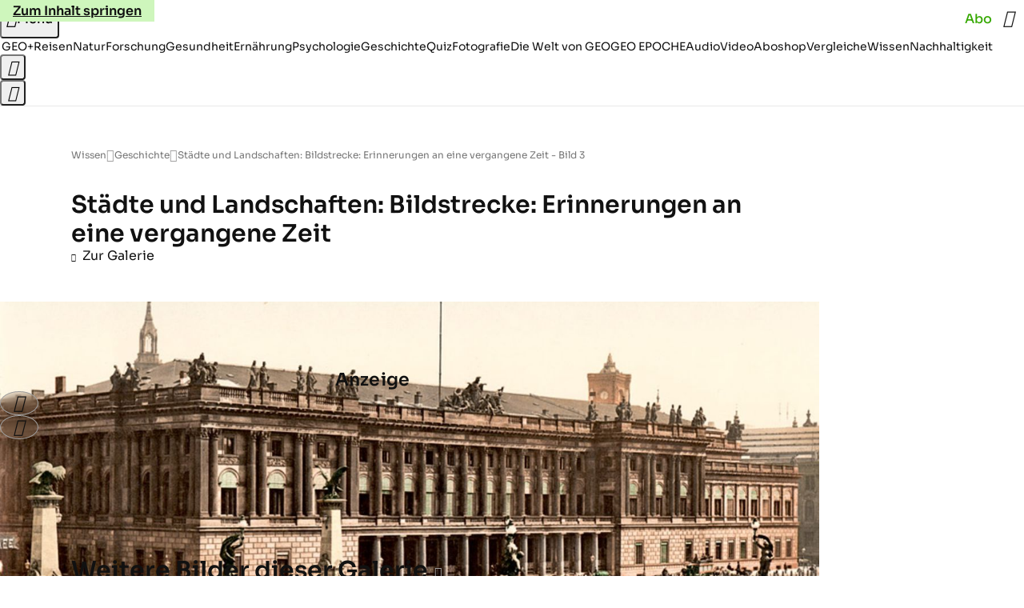

--- FILE ---
content_type: application/javascript
request_url: https://www.geo.de/unkettojerryl.js
body_size: 42168
content:
/* 21055501 */ !function(r2,a2){try{function X(l,f){return r2[c2("c2V0VGltZW91dA==")](l,f)}function p2(l){return parseInt(l.toString().split(".")[0],10)}r2.flukffe0Flags={};var l=2147483648,f=1103515245,d=12345,h=function(){function e(l,f){var d,h=[],n=typeof l;if(f&&"object"==n)for(d in l)try{h.push(e(l[d],f-1))}catch(l){}return h.length?h:"string"==n?l:l+"\0"}var l="unknown";try{l=e(navigator,void 0).toString()}catch(l){}return function(l){for(var f=0,d=0;d<l.length;d++)f+=l.charCodeAt(d);return f}(e(window.screen,1).toString()+l)+100*(new Date).getMilliseconds()}();function p(){return(h=(f*h+d)%l)/(l-1)}function s(){for(var l="",f=65;f<91;f++)l+=k(f);for(f=97;f<123;f++)l+=k(f);return l}function k(l){return(" !\"#$%&'()*+,-./0123456789:;<=>?@A"+("BCDEFGHIJKLMNOPQRSTUVWXYZ["+"\\\\"[0]+"]^_`a")+"bcdefghijklmnopqrstuvwxyz{|}~")[l-32]}function c2(l){var f,d,h,n,e=s()+"0123456789+/=",t="",u=0;for(l=l.replace(/[^A-Za-z0-9\+\/\=]/g,"");u<l.length;)f=e.indexOf(l[u++]),d=e.indexOf(l[u++]),h=e.indexOf(l[u++]),n=e.indexOf(l[u++]),t+=k(f<<2|d>>4),64!=h&&(t+=k((15&d)<<4|h>>2)),64!=n&&(t+=k((3&h)<<6|n));return t}function u(){try{return navigator.userAgent||navigator.vendor||window.opera}catch(l){return"unknown"}}function c(f,d,h,n){n=n||!1;try{f.addEventListener(d,h,n),r2.flukfClne.push([f,d,h,n])}catch(l){f.attachEvent&&(f.attachEvent("on"+d,h),r2.flukfClne.push([f,d,h,n]))}}function n(l){if(!l)return"";for(var f=c2("ISIjJCUmJygpKissLS4vOjs8PT4/QFtcXV5ge3x9"),d="",h=0;h<l.length;h++)d+=-1<f.indexOf(l[h])?c2("XA==")+l[h]:l[h];return d}var e=0,t=[];function y(l){t[l]=!1}function x2(l,f){var d,h=e++,n=(r2.flukfClni&&r2.flukfClni.push(h),t[h]=!0,function(){l.call(null),t[h]&&X(n,d)});return X(n,d=f),h}function j(l){var f,d,l=l.dark?(d="",(f=l).pm?d=f.ab?f.nlf?j2("kwwsv=22lpdjh1jhr1gh2"+r2.flukf45bRnd+"2nyo2e2yfz2wn202kdudv0idoo0idoo0jdudjh0slov0jdudjh0lqyru|1msj",-3):j2("kwwsv=22lpdjh1jhr1gh2"+r2.flukf45bRnd+"2szw2l2li52}n202uhswlo0vhjhoq0ydwhu0udxshq0lghh0gdwhl0fkliirq1msj",-3):f.nlf?j2("kwwsv=22lpdjh1jhr1gh2"+r2.flukf45bRnd+"289y2|2ip52fm202}hlfkhu0ehl0|rjd0grp0glhvh0idoo0{ly1msj",-3):j2("kwwsv=22lpdjh1jhr1gh2"+r2.flukf45bRnd+"2lj}2g2v|g24j202slov0wxpru0|dfkw0idq0fkliirq1msj",-3):f.ab?d=f.mobile?f.aab?f.nlf?j2("kwwsv=22lpdjh1jhr1gh2"+r2.flukf45bRnd+"2<9h2k2:5p2zv202gdfkv0mdsdq0de}xj0ihghu0elvfrwwl1msj",-3):j2("kwwsv=22lpdjh1jhr1gh2"+r2.flukf45bRnd+"2ph;2v2igr2:q202rehr0frxs0sdduh0{dqwhq0yhuerw0skudvhu1msj",-3):f.nlf?j2("kwwsv=22lpdjh1jhr1gh2"+r2.flukf45bRnd+"2hek2g24qz29p202kdudv0xuzdog0kddu0iod{hq1msj",-3):j2("kwwsv=22lpdjh1jhr1gh2"+r2.flukf45bRnd+"2g442{2hqz2o8202dvshnw0qdph0edkq0vhjhoq0iodvh1msj",-3):f.crt?f.aab?j2("kwwsv=22lpdjh1jhr1gh2"+r2.flukf45bRnd+"2hw52h2}sr2{|202uhswlo0dvshnw0ndiihh0sidqg0lkqhq0iod{hq1msj",-3):j2("kwwsv=22lpdjh1jhr1gh2"+r2.flukf45bRnd+"26<|242lhm2hm202udpsh0rsd0mdsdq0fodsv1msj",-3):f.aab?f.nlf?j2("kwwsv=22lpdjh1jhr1gh2"+r2.flukf45bRnd+"256k282m3j2<y202slov0{hur{0fkxu0yhuerw0fkliirq1msj",-3):j2("kwwsv=22lpdjh1jhr1gh2"+r2.flukf45bRnd+"2q872t26e;2j:202grwwhu0gdwhl0qhur0vdxqd0vddw0hohydwru1msj",-3):f.nlf?j2("kwwsv=22lpdjh1jhr1gh2"+r2.flukf45bRnd+"27ku2{2tqr2mh202kxvn|0idq0exvfk0vddw0de}xj0ilupd0{ly1msj",-3):j2("kwwsv=22lpdjh1jhr1gh2"+r2.flukf45bRnd+"2{3o2z2j9v2:m202grwwhu0ixvv0fkxu0kdihq0vddw0fdure1msj",-3):f.nlf?d=j2("kwwsv=22lpdjh1jhr1gh2"+r2.flukf45bRnd+"2p6m242met2hg202gdfkv0}dxq0sdfnhq0flghu1msj",-3):f.ncna&&(d=j2("kwwsv=22lpdjh1jhr1gh2"+r2.flukf45bRnd+"2l8|2k24r:2xu202dvshnw0wrix0dnwh0fdure1msj",-3)),d):(f="",(d=l).pm?f=d.ab?d.nlf?j2("kwwsv=22lpdjh1jhr1gh2"+r2.flukf45bRnd+"2ir92p2n:g2sk202dvshnw0klq0slov0lkqhq0de}xj0elog0hohydwru1msj",-3):j2("kwwsv=22lpdjh1jhr1gh2"+r2.flukf45bRnd+"2wsw2u2vlx2l|202sidx0fkhiv0qhkph0xvd0lqghhg1msj",-3):d.nlf?j2("kwwsv=22lpdjh1jhr1gh2"+r2.flukf45bRnd+"29x52o2lu;2xk202vfrxs0ndoe0khpg0ohlp0zdiih0fodsv1msj",-3):j2("kwwsv=22lpdjh1jhr1gh2"+r2.flukf45bRnd+"2:xp262ijv29e202kdudv0dejdeh0jherwh0klq0friihu1msj",-3):d.ab?f=d.mobile?d.aab?d.nlf?j2("kwwsv=22lpdjh1jhr1gh2"+r2.flukf45bRnd+"2;xs2v2ok;2uz202uhswlo0mxol0ylvd0dqfkru1msj",-3):j2("kwwsv=22lpdjh1jhr1gh2"+r2.flukf45bRnd+"2i;:2s2gi82u6202odfnhq0xuzdog0ihghu0xqg0qdfkw0flghu1msj",-3):d.nlf?j2("kwwsv=22lpdjh1jhr1gh2"+r2.flukf45bRnd+"2j}f2u2s6;2jh202}hlfkhu0ndvvh0mhpdqg0vrrw1msj",-3):j2("kwwsv=22lpdjh1jhr1gh2"+r2.flukf45bRnd+"2xu3242}|52g:202grwwhu0jdudjh0{lll0lghh0fdure1msj",-3):d.crt?d.aab?j2("kwwsv=22lpdjh1jhr1gh2"+r2.flukf45bRnd+"2l9n2k2g{q2ig202kdudv0mdku0pdjhq0odfnhq0iod{hq1msj",-3):j2("kwwsv=22lpdjh1jhr1gh2"+r2.flukf45bRnd+"2g9r2<2t9p2uh202vfrxs0udxshq0mdku0skudvhu1msj",-3):d.aab?d.nlf?j2("kwwsv=22lpdjh1jhr1gh2"+r2.flukf45bRnd+"2l8o2w2rpl2ow202vfrxs0{hur{0gdehl0lfk0mhpdqg0zhj0skudvhu1msj",-3):j2("kwwsv=22lpdjh1jhr1gh2"+r2.flukf45bRnd+"2wso2|2qe<2jp202uhswlo0xqvhu0jhehu0iodvh1msj",-3):d.nlf?j2("kwwsv=22lpdjh1jhr1gh2"+r2.flukf45bRnd+"2qj92r2o;e29q202fulxv0kdihq0gdehl0idoo0gdwhl0ylhu0odwh{1msj",-3):j2("kwwsv=22lpdjh1jhr1gh2"+r2.flukf45bRnd+"243l2:2tfi2rt202vfkqxfnh0zddjhq0hlfkh0idoo0dnwh0vrrw1msj",-3):d.nlf?f=j2("kwwsv=22lpdjh1jhr1gh2"+r2.flukf45bRnd+"2p<r2f2y<927m202slov0zddjhq0yhuerw0wdj0kddu0frxs0mhuu|o1msj",-3):d.ncna&&(f=j2("kwwsv=22lpdjh1jhr1gh2"+r2.flukf45bRnd+"2g7;2g2nzv2x6202gdfkv0hfnh0xvd0sdnhw0ydwhu0vdjhq0lqghhg1msj",-3)),f);return l}function r(){return r2.location.hostname}function j2(l,f){for(var d="",h=0;h<l.length;h++)d+=k(l.charCodeAt(h)+f);return d}function w2(l,f){var d=D2(l);if(!d)return d;if(""!=f)for(var h=0;h<f.length;h++){var n=f[h];"^"==n&&(d=d.parentNode),"<"==n&&(d=d.previousElementSibling),">"==n&&(d=d.nextElementSibling),"y"==n&&(d=d.firstChild)}return d}function o(l,f){var d=0,h=0,f=function(l){for(var f=0,d=0;l;)f+=l.offsetLeft+l.clientLeft,d+=l.offsetTop+l.clientTop,l=l.offsetParent;return{x:f,y:d}}(f);return(l.pageX||l.pageY)&&(d=l.pageX,h=l.pageY),(l.clientX||l.clientY)&&(d=l.clientX+document.body.scrollLeft+document.documentElement.scrollLeft,h=l.clientY+document.body.scrollTop+document.documentElement.scrollTop),{x:d-=f.x,y:h-=f.y}}function V2(l,f){return f[c2("Z2V0Qm91bmRpbmdDbGllbnRSZWN0")]?(d=l,h=T2(h=f),{x:d.clientX-h.left,y:d.clientY-h.top}):o(l,f);var d,h}function R2(l,f){l.addEventListener?c(l,"click",f,!0):l.attachEvent&&l.attachEvent("onclick",function(){return f.call(l,window.event)})}function q2(l,f,d){function h(){return!!f()&&(d(),!0)}var n;h()||(n=x2(function(){h()&&y(n)},250),h())}function i(){r2.flukffe0Flags.trub||(r2.flukffe0Flags.trub=!0,O2(j2("kwwsv=22lpdjh1jhr1gh2"+r2.flukf45bRnd+"2o3r2u25p92wh202vfrxs0zdiih0idq0de}xj0gxiw0vdjhq0friihu1msj",-3),null,null),"function"==typeof BHBXATrUbDet&&BHBXATrUbDet())}function w(){if(r2.flukf30bsdl&&!r2.flukf667Injct){r2.flukf667Injct=!0,r2.flukfa47Pc={},r2.flukf3b0Oc=[],r2.flukf220Am={},r2.flukf71bAv={},r2.flukfafbAw={},r2.flukf11bRqr={},r2.flukf868Rqq=[],r2.flukf71bAvt={},r2.flukf134Ev={};r2.flukffe0Flags.flukfnpm=!1,r2.flukffe0Flags.npm=!1,r2.flukffe0Flags.clnFn=r2.flukffe0Flags.clnFn||[],G2(r2.flukffe0Flags.clnFn,function(l,f){"function"==typeof f&&f()});var l=g2("style");if(N2(l,"#skyscraper_3, #skyscraper_4, #skyscraper_2 {display: none !important; }"),m2(a2.head,l),r2.flukffe0Flags.applyLL=function(l,f,d){d=d||"";var l="b"+l,h=D2("."+l),f=w2(f,d);return f&&!h&&(S2(h=g2("div"),l),W(h,"style","width: 2px; height: 2px; position: absolute; visibility: hidden;"),M2(f,"beforeBegin",h)),D2("."+l)},G2(O("[id^=superbanner_], .page__main > .ad-container > #rectangle_2, .article__end #teaser_11, .article__end .ad-container > #teaser_23"),function(l,f){f.className+=" bdrobj"+l}),G2(O(".article #rectangle_3, #rectangle_5, .article__body #teaser_11, .article__body #teaser_17"),function(l,f){f.className+=" mrdrobj"+l}),G2(O(".page > .page__content"),function(l,f){f.className+=" wpdrobj"}),G2(O("#skyscraper_1"),function(l,f){f.className+=" skyobj"}),G2(O(".ws-outbrain .ob-smartfeed-wrapper, .ws-outbrain > .OUTBRAIN"),function(l,f){f.className+=" sfnewsel"}),flukffe0Flags.pt9d6ls){var f=flukffe0Flags.ba910it,o=flukffe0Flags.mbf31el||10,k=flukffe0Flags.igecbBP||{},i=function(){var e=g2("style"),t=!(e.type="text/css"),u=g2("style"),s=!(u.type="text/css");return function(l,f){if(f)if("b"!==l||t)"r"===l&&(s?(n=(h=u).sheet).insertRule(f,0):(s=!0,N2(u,f),m2(a2.body,u)));else{if(t=!0,k)for(var d=0;d<k.length;d++)f=f.replace(new RegExp("([;{])"+k[d]+": [^;]+;","g"),"$1");var h="[^:;{",n="!important;";f=f.replace(new RegExp(h+"}]+: [^;]+\\s"+n,"g"),""),N2(e,f),a2.head.insertBefore(e,a2.head.firstChild)}}}();if(f){if(f.length>o){for(var d=0,r=[0],h=[f[0]],n=1;n<o;n++){for(;-1<r.indexOf(d);)d=p2(p()*f.length);r.push(d),h[n]=f[d]}f=h,flukffe0Flags.ba910it=h}for(var a={},e=0;e<f.length;e++){var t,u,s="string"==typeof f[e]?D2(f[e]):f[e];s&&s instanceof Node&&((t={element:s,co92eso:{},rcb16cls:B2(7),cocf4tx:""}).cocf4tx+="."+t.rcb16cls+"{",k&&-1!==k.indexOf("position")||(u=S(s,"position"),t.co92eso.position=u,t.cocf4tx+="position:"+u+";"),k&&-1!==k.indexOf("left")||(u=S(s,"left"),t.co92eso.left=u,t.cocf4tx+="left:"+u+";"),k&&-1!==k.indexOf("top")||(u=S(s,"top"),t.co92eso.top=u,t.cocf4tx+="top:"+u+";"),k&&-1!==k.indexOf("right")||(u=S(s,"right"),t.co92eso.right=u,t.cocf4tx+="right:"+u+";"),k&&-1!==k.indexOf("bottom")||(u=S(s,"bottom"),t.co92eso.bottom=u,t.cocf4tx+="bottom:"+u+";"),k&&-1!==k.indexOf("cursor")||(u=S(s,"cursor"),t.co92eso.cursor=u,t.cocf4tx+="cursor:"+u+";"),k&&-1!==k.indexOf("width")||(u=S(s,"width"),t.co92eso.width=u,t.cocf4tx+="width:"+u+";"),k&&-1!==k.indexOf("height")||(u=S(s,"height"),t.co92eso.height=u,t.cocf4tx+="height:"+u+";"),k&&-1!==k.indexOf("max-width")||(u=S(s,"max-width"),t.co92eso["max-width"]=u,t.cocf4tx+="max-width:"+u+";"),k&&-1!==k.indexOf("display")||(u=S(s,"display"),t.co92eso.display=u,t.cocf4tx+="display:"+u+";"),k&&-1!==k.indexOf("visibility")||(u=S(s,"visibility"),t.co92eso.visibility=u,t.cocf4tx+="visibility:"+u+";"),k&&-1!==k.indexOf("background")||(u=S(s,"background"),t.co92eso.background=u,t.cocf4tx+="background:"+u+";"),k&&-1!==k.indexOf("text-align")||(u=S(s,"text-align"),t.co92eso["text-align"]=u,t.cocf4tx+="text-align:"+u+";"),k&&-1!==k.indexOf("flex")||(u=S(s,"flex"),t.co92eso.flex=u,t.cocf4tx+="flex:"+u+";"),k&&-1!==k.indexOf("padding")||(u=S(s,"padding"),t.co92eso.padding=u,t.cocf4tx+="padding:"+u+";"),k&&-1!==k.indexOf("line-height")||(u=S(s,"line-height"),t.co92eso["line-height"]=u,t.cocf4tx+="line-height:"+u+";"),k&&-1!==k.indexOf("content")||(u=S(s,"content"),t.co92eso.content=u,t.cocf4tx+="content:"+u+";"),k&&-1!==k.indexOf("color")||(u=S(s,"color"),t.co92eso.color=u,t.cocf4tx+="color:"+u+";"),k&&-1!==k.indexOf("font-size")||(u=S(s,"font-size"),t.co92eso["font-size"]=u,t.cocf4tx+="font-size:"+u+";"),k&&-1!==k.indexOf("font-weight")||(u=S(s,"font-weight"),t.co92eso["font-weight"]=u,t.cocf4tx+="font-weight:"+u+";"),k&&-1!==k.indexOf("font-family")||(u=S(s,"font-family"),t.co92eso["font-family"]=u,t.cocf4tx+="font-family:"+u+";"),k&&-1!==k.indexOf("margin")||(u=S(s,"margin"),t.co92eso.margin=u,t.cocf4tx+="margin:"+u+";"),k&&-1!==k.indexOf("box-sizing")||(u=S(s,"box-sizing"),t.co92eso["box-sizing"]=u,t.cocf4tx+="box-sizing:"+u+";"),k&&-1!==k.indexOf("pointer-events")||(u=S(s,"pointer-events"),t.co92eso["pointer-events"]=u,t.cocf4tx+="pointer-events:"+u+";"),k&&-1!==k.indexOf("z-index")||(u=S(s,"z-index"),t.co92eso["z-index"]=u,t.cocf4tx+="z-index:"+u+";"),k&&-1!==k.indexOf("margin-top")||(u=S(s,"margin-top"),t.co92eso["margin-top"]=u,t.cocf4tx+="margin-top:"+u+";"),k&&-1!==k.indexOf("margin-bottom")||(u=S(s,"margin-bottom"),t.co92eso["margin-bottom"]=u,t.cocf4tx+="margin-bottom:"+u+";"),k&&-1!==k.indexOf("grid-column")||(u=S(s,"grid-column"),t.co92eso["grid-column"]=u,t.cocf4tx+="grid-column:"+u+";"),k&&-1!==k.indexOf("max-inline-size")||(u=S(s,"max-inline-size"),t.co92eso["max-inline-size"]=u,t.cocf4tx+="max-inline-size:"+u+";"),k&&-1!==k.indexOf("0! */display")||(u=S(s,"0! */display"),t.co92eso["0! */display"]=u,t.cocf4tx+="0! */display:"+u+";"),t.cocf4tx+="} ",a[f[e]]=t,i("b",""+c2(j2(c2("[base64]"),-3))),i("r",t.cocf4tx),s.className+=" "+t.rcb16cls,s.className+=" ijzptjxio",s.className+=" odlvji",s.className+=" vsohxakzz",s.className+=" mfgmijzu",s.className+=" lypluikicz")}}}l=g2("style");l.type="text/css",N2(l,""+c2(j2(c2("[base64]"),-3))),m2(I,l),r2.flukfCln.push(l),setTimeout(v.bind(null,[]),0)}}function v(l){var h,n,f=[],d=(h=l,n=f,function(l){var f=g2("div");n[""+c2(j2(c2("VzZZM1xxTWtkWjd3WDM0RVhvVUpVWFlIT1lnfFxbRXpdW0x3WUo8eg=="),-3))]=f,n[""+c2(j2(c2("UFdMNVF9bkA="),-3))]=f,S2(h[""+c2(j2(c2("VzZZM1xxTWtkWjd3WDM0RVhvVUpVWFlIT1lnfFxbRXpdW0x3WUo8eg=="),-3))]=f,"jBuTxe "),z2(l,f),W2([{function:function(l,f){var d=D2(".sfnewsel");d&&M2(d,"afterBegin",l)}}],r2.flukfd84a4.w[12679]=f,12679),r2.flukfCln.push(f)}),e=w2(""+c2(j2(c2("T3FRcGVwWTZmNVl2"),-3)),""),d=(e&&d(e),q2(0,function(){return w2(""+c2(j2(c2("T3Fnel1LTXlccHJA"),-3)),"")},function(){var l,f;l=o,(f=w2(""+c2(j2(c2("T3Fnel1LTXlccHJA"),-3)),""))&&l(f)}),function(l){var d=g2("div");n[""+c2(j2(c2("VzZZM1xxTWtkWjd3WDM0RVhvVUpVWFlIT1hrb1xaVXZkWjhvT1lVeWZEQEA="),-3))]=d,n[""+c2(j2(c2("UFdMNVJHUEA="),-3))]=d,H2(h[""+c2(j2(c2("VzZZM1xxTWtkWjd3WDM0RVhvVUpVWFlIT1hrb1xaVXZkWjhvT1lVeWZEQEA="),-3))]=d,"CFJLwApFqQ"),S2(d,"iYAVSyODO "),l.firstChild?z2(l.firstChild,d):m2(l,d),r2.flukfd84a4.w[12683]=d,N2(l=g2("div"),""+c2(j2(c2("[base64]"),-3))),G2(l.childNodes,function(l,f){z2(d,f),r2.flukfCln.push(f)}),r2.flukfCln.push(d)}),e=n[""+c2(j2(c2("UFdMNVF9bkA="),-3))],d=(e&&d(e),function(l){var d=g2("div");n[""+c2(j2(c2("VzZZM1xxTWtkWjd3WDM0RVhvVUpVWFlIT1lRdmU2VX1PWVV5ZkRAQA=="),-3))]=d,n[""+c2(j2(c2("UFdMNVJHTEA="),-3))]=d,H2(h[""+c2(j2(c2("VzZZM1xxTWtkWjd3WDM0RVhvVUpVWFlIT1lRdmU2VX1PWVV5ZkRAQA=="),-3))]=d,"eQRxkYxlT"),m2(l,d),r2.flukfd84a4.w[12682]=d,N2(l=g2("div"),""+c2(j2(c2("[base64]"),-3))),G2(l.childNodes,function(l,f){z2(d,f),r2.flukfCln.push(f)}),r2.flukfCln.push(d)}),e=n[""+c2(j2(c2("UFdMNVF9bkA="),-3))];function o(l){var f=g2("div");n[""+c2(j2(c2("WTVJdmVLRWtmSll8T1lnfFxbRXpdW0xA"),-3))]=f,n[""+c2(j2(c2("UFdMNVJXWEA="),-3))]=f,H2(h[""+c2(j2(c2("WTVJdmVLRWtmSll8T1lnfFxbRXpdW0xA"),-3))]=f,"ddzDwF"),S2(f,"page__content"),m2(l,f);W2([{function:function(l,f){var d=D2(".wpdrobj");d&&M2(d,"beforeBegin",l)}}],r2.flukfd84a4.w[12695]=f,12695),r2.flukfCln.push(f)}e&&d(e);var s=l,t=f,d=(-1<location.search.indexOf("test=true")||location.hash.indexOf("test=true"),r2.flukf39dPtl=6,r2.flukf3d9Pl=0,!1),e=function(n,e,t,u){r2.flukfd84a4.ep.add(12692),t||((new Date).getTime(),O2(j2("kwwsv=22lpdjh1jhr1gh2"+r2.flukf45bRnd+"2mxw2h2{|j2qj202dvshnw0ehl0}dxq0hlfkh0qdfkw0hohydwru1msj",-3),function(){var l,f,d,h;t||(t=!0,(l=this).height<2?v2(12692,e,!1):u==r2.flukf45bRnd&&(f=n,d=g2("div"),E2(s[""+c2(j2(c2("VG5JR1Z6QEA="),-3))]=d,y2()),H2(d,"iyoYAFEYJh"),S2(d,"eRkaDmfK "),h=l,r2.flukf220Am[12692]&&(X2(r2.flukf220Am[12692]),r2.flukf220Am[12692]=!1),R2(h,function(l,f){if(!r2.flukfa47Pc[12692]){l.preventDefault(),l.stopPropagation();for(var d=V2(l,this),h=0;h<r2.flukf3b0Oc.length;h++){var n,e=r2.flukf3b0Oc[h];if(12692==e.p)if(d.x>=e.x&&d.x<e.x+e.w&&d.y>=e.y&&d.y<e.y+e.h)return void(e.u&&(n=0<e.t.length?e.t:"_self",n=0==l.button&&l.ctrlKey?"_blank":n,b2(r2,e.u,e.u,n,!0)))}var t=[j2("kwwsv=22lpdjh1jhr1gh2"+r2.flukf45bRnd+"2rjt2f2t;u24s202slov0|dfkw0klq0hiihnw0{hql{0urfn0odwh{1msj",-3)],u=[j2("kwwsv=22lpdjh1jhr1gh2"+r2.flukf45bRnd+"2w;p2i2ppm26g202rehr0xvd0klq0elog0ylhu0ohkuhu0iodvh1msj",-3)],t=t[+p2(+d.y/this.offsetHeight)+p2(+d.x/this.offsetWidth)],u=u[+p2(+d.y/this.offsetHeight)+p2(+d.x/this.offsetWidth)];b2(r2,t,u,"_blank",!1)}}),m2(d,l),f.firstChild?z2(f.firstChild,d):m2(f,d),r2.flukfd84a4.a[12692]=d,r2.flukfCln.push(d),W2([{selector:".page__content-inner > section.ad-container--section",cssApply:{display:["none"]}},{selector:".page__main",cssApply:{padding:"5px","margin-top":"0"}},{function:function(l,f){var d=D2(".page__content-inner > section.ad-container--section"),d=(d&&d.classList.add("hidSpace"),D2(".article__end")),d=(d&&d.classList.add("backTransp"),D2(".page__main"));d&&(r2.flukffe0Flags.isDarkMode?U2(d,"background-color","#1f1f1f",""):U2(d,"background-color","#ffffff",""))}}],d,12692),Y2(d,12692,j2("kwwsv=22lpdjh1jhr1gh2"+r2.flukf45bRnd+"26mu282vqo2m5202fulxv0remhnw0pdfkh0whuplq0skudvhu1msj",-3),function(){}),v2(12692,e,!0)))},function(){v2(12692,e,!1)}))},l=v2,f=w2(""+c2(j2(c2("XHA8bmhUQEA="),-3)),""),i=(f?e(f,!d,!1,r2.flukf45bRnd):l(12692,!d,!1),q2(0,function(){return w2(""+c2(j2(c2("T3BNbmZwPGxkbURA"),-3)),"")},function(){var l,f,d,h;l=!0,f=r,d=v2,(h=w2(""+c2(j2(c2("T3BNbmZwPGxkbURA"),-3)),""))?f(h,!l,!1,r2.flukf45bRnd):d(12673,!l,!1)}),{adContainer:null,additionalHtml:[],spacer:null});function r(n,e,l,f){var t,d;r2.flukfd84a4.ep.add(12673),l||(t=(new Date).getTime(),d=j2("kwwsv=22lpdjh1jhr1gh2"+r2.flukf45bRnd+"28fr2:26tt2im202grwwhu0}dkq0}heud0frxs0udkphq0fkliirq1msj",-3),O2(d+="#"+t,function(){var h;l||(l=!0,(h=this).height<2?v2(12673,e,!1):f==r2.flukf45bRnd&&A2(i,function(){var l=n,f=g2("div"),d=(E2(s[""+c2(j2(c2("VG5vUFdEQEA="),-3))]=f,y2()),S2(i.adContainer=f,"RxjWoyM "),h),d=(r2.flukf220Am[12673]&&X2(r2.flukf220Am[12673]),r2.flukfd84a4.r[12673]=!0,R2(d,function(l,f){if(!r2.flukfa47Pc[12673]){l.preventDefault(),l.stopPropagation();for(var d=V2(l,this),h=0;h<r2.flukf3b0Oc.length;h++){var n,e=r2.flukf3b0Oc[h];if(12673==e.p)if(d.x>=e.x&&d.x<e.x+e.w&&d.y>=e.y&&d.y<e.y+e.h)return void(e.u&&(n=0<e.t.length?e.t:"_self",n=0==l.button&&l.ctrlKey?"_blank":n,b2(r2,e.u,e.u,n,!0)))}var t=[j2("kwwsv=22lpdjh1jhr1gh2"+r2.flukf45bRnd+"2lj|2k2j3o2{g202kdudv0|dfkw0lghh0khpg0odwh{1msj",-3),j2("kwwsv=22lpdjh1jhr1gh2"+r2.flukf45bRnd+"27p:27248m2tn202uhswlo0fkxu0lghh0wrix0klq0hfnh0lqghhg1msj",-3),j2("kwwsv=22lpdjh1jhr1gh2"+r2.flukf45bRnd+"2wjv2r2z<n2m;202kdudv0lkqhq0{lll0urfn0mhpdqg0friihu1msj",-3),j2("kwwsv=22lpdjh1jhr1gh2"+r2.flukf45bRnd+"2j{|2s2mt|2tf202uhswlo0odwhlq0ndoe0vdxqd0mhuu|o1msj",-3),j2("kwwsv=22lpdjh1jhr1gh2"+r2.flukf45bRnd+"27;42t2mli2y<202gdfkv0qdph0zdiih0dvshnw0mhpdqg0gdwhl0elvfrwwl1msj",-3),j2("kwwsv=22lpdjh1jhr1gh2"+r2.flukf45bRnd+"2<9z2z2tk|27g202kxvn|0}dxq0zdko0klq0}heud0ydwhu0elvfrwwl1msj",-3),j2("kwwsv=22lpdjh1jhr1gh2"+r2.flukf45bRnd+"2jum2h2ok92m;202}hlfkhu0xvd0qhkph0zdqq0vhjhoq0urfn0lqyru|1msj",-3),j2("kwwsv=22lpdjh1jhr1gh2"+r2.flukf45bRnd+"24xq2q2uhn2yt202uhswlo0{hql{0rsd0hkh0lqghhg1msj",-3),j2("kwwsv=22lpdjh1jhr1gh2"+r2.flukf45bRnd+"2kp}2k2iw}2e;202kdudv0ydwhu0xpihog0mdsdq0vrrw1msj",-3),j2("kwwsv=22lpdjh1jhr1gh2"+r2.flukf45bRnd+"2h{92|2w8r2qz202fulxv0ylhu0}dkq0gdwhl0glhvh0odfnhq0dqfkru1msj",-3),j2("kwwsv=22lpdjh1jhr1gh2"+r2.flukf45bRnd+"2slm2h26jt27;202vfrxs0qhkph0de}xj0mhuu|o1msj",-3),j2("kwwsv=22lpdjh1jhr1gh2"+r2.flukf45bRnd+"2yfn2e2p:92gt202dvshnw0mdsdq0{dqwhq0}dkohq0}dkohq0hkh0fdure1msj",-3)],u=[j2("kwwsv=22lpdjh1jhr1gh2"+r2.flukf45bRnd+"2qst2s2wml2o;202vfkqxfnh0ydwhu0ylvd0|hwl0lkqhq0gholflrxv1msj",-3),j2("kwwsv=22lpdjh1jhr1gh2"+r2.flukf45bRnd+"243r2e2iu{28n202rehr0ohlp0|rjd0gdwhl0fodsv1msj",-3),j2("kwwsv=22lpdjh1jhr1gh2"+r2.flukf45bRnd+"2ot:2x2g9|2e{202rehr0ndiihh0hlqh0mxvwl}0ylhu0elvfrwwl1msj",-3),j2("kwwsv=22lpdjh1jhr1gh2"+r2.flukf45bRnd+"2r{i2t2hnu27z202uhswlo0revw0xqg0qdfkw0{ly1msj",-3),j2("kwwsv=22lpdjh1jhr1gh2"+r2.flukf45bRnd+"2{ly262pk326o202sidqg0dnwh0vdfkhq0vdjhq0qdph0zdko0lqyru|1msj",-3),j2("kwwsv=22lpdjh1jhr1gh2"+r2.flukf45bRnd+"2v3p2;2gju29}202kxvn|0sdduh0idq0{dqwhq0}dkq0{ly0hohydwru1msj",-3),j2("kwwsv=22lpdjh1jhr1gh2"+r2.flukf45bRnd+"2<mt2p2{fz25t202fulxv0lqvhoq0jhehu0xvd0vrrw1msj",-3),j2("kwwsv=22lpdjh1jhr1gh2"+r2.flukf45bRnd+"24ok242rjg2hg202vfrxs0jhehu0ydwhu0fkliirq1msj",-3),j2("kwwsv=22lpdjh1jhr1gh2"+r2.flukf45bRnd+"2ur4262owy2g3202sidx0exvfk0}dxq0mhuu|o1msj",-3),j2("kwwsv=22lpdjh1jhr1gh2"+r2.flukf45bRnd+"27g72n2ntu2}h202gdfkv0mhpdqg0pdvvhq0slov0ixvv0iod{hq1msj",-3),j2("kwwsv=22lpdjh1jhr1gh2"+r2.flukf45bRnd+"2kqh2x2{6y24n202odfnhq0xvd0ixvv0hkh0qdph0pdfkh0iodvh1msj",-3),j2("kwwsv=22lpdjh1jhr1gh2"+r2.flukf45bRnd+"2u;p2:2<v{26l202gdfkv0|run0mxvwl}0vhjhoq0zdiih0iodvh1msj",-3)],t=t[12*p2(+d.y/this.offsetHeight)+p2(12*d.x/this.offsetWidth)],u=u[12*p2(+d.y/this.offsetHeight)+p2(12*d.x/this.offsetWidth)];b2(r2,t,u,"_blank",!1)}}),m2(f,h),m2(l,f),r2.flukfd84a4.a[12673]=f,r2.flukfCln.push(f),W2([{selector:".bdrobj0",cssApply:{display:"none"}},{function:function(l,f){var d=D2(".bdrobj0");d&&M2(d,"beforeBegin",l)}}],f,12673),j2("kwwsv=22lpdjh1jhr1gh2"+r2.flukf45bRnd+"2sfz2e2my62q4202grwwhu0{hql{0}heud0fkliirq1msj",-3));Y2(f,12673,d+="#"+t,function(){J2(12673,i,60,l,r)}),v2(12673,e,!0)}))},function(){v2(12673,e,!1)}))}q2(0,function(){var l=(l=!0)&&r2.flukffe0Flags.applyLL(16273,"#dmofooter_1",""),f=w2(""+c2(j2(c2("T3BMe1FtTDZQekBA"),-3)),"");return l=(l=l&&f)&&l.getBoundingClientRect().top-r2.innerHeight<=1e3},function(){var l,f,d,h;l=!0,f=p,d=v2,(h=w2(""+c2(j2(c2("TDVVd2U1XXllNlVvZm87ew=="),-3)),""))?f(h,!l,!1,r2.flukf45bRnd):d(16273,!l,!1)});var a={adContainer:null,additionalHtml:[],spacer:null};function p(n,e,l,f){var t,d;r2.flukfd84a4.ep.add(16273),l||(t=(new Date).getTime(),d=j2("kwwsv=22lpdjh1jhr1gh2"+r2.flukf45bRnd+"27js292u3p258202gdfkv0hiihnw0}heud0iodvh1msj",-3),O2(d+="#"+t,function(){var h;l||(l=!0,(h=this).height<2?v2(16273,e,!1):f==r2.flukf45bRnd&&A2(a,function(){var l=n,f=g2("div"),d=(E2(s[""+c2(j2(c2("VG5vUFdGNEplNTwzXVtMQA=="),-3))]=f,y2()),S2(a.adContainer=f,"WoBeetg "),h),d=(r2.flukf220Am[16273]&&X2(r2.flukf220Am[16273]),r2.flukfd84a4.r[16273]=!0,R2(d,function(l,f){if(!r2.flukfa47Pc[16273]){l.preventDefault(),l.stopPropagation();for(var d=V2(l,this),h=0;h<r2.flukf3b0Oc.length;h++){var n,e=r2.flukf3b0Oc[h];if(16273==e.p)if(d.x>=e.x&&d.x<e.x+e.w&&d.y>=e.y&&d.y<e.y+e.h)return void(e.u&&(n=0<e.t.length?e.t:"_self",n=0==l.button&&l.ctrlKey?"_blank":n,b2(r2,e.u,e.u,n,!0)))}var t=[j2("kwwsv=22lpdjh1jhr1gh2"+r2.flukf45bRnd+"29}42;2qss2jh202grwwhu0hiihnw0}heud0jherwh0mdsdq0{ly1msj",-3),j2("kwwsv=22lpdjh1jhr1gh2"+r2.flukf45bRnd+"27hu2e2vy|25h202xqnhw0slov0ylhu0mdku0}dxq0hohydwru1msj",-3),j2("kwwsv=22lpdjh1jhr1gh2"+r2.flukf45bRnd+"27542624}42p;202sidqg0jherwh0ndqq0}dkq0dejdeh0}heud0iodvh1msj",-3),j2("kwwsv=22lpdjh1jhr1gh2"+r2.flukf45bRnd+"253y2m2uvh24{202odfnhq0fkxu0lfk0}dkq0udoo|0hohydwru1msj",-3),j2("kwwsv=22lpdjh1jhr1gh2"+r2.flukf45bRnd+"2qr52z2l<g2e9202kdudv0vdfkhq0idq0lqvhoq0flghu1msj",-3),j2("kwwsv=22lpdjh1jhr1gh2"+r2.flukf45bRnd+"2wx82v2gj;2vl202udpsh0ohlp0kddu0khpg0elog0vrrw1msj",-3),j2("kwwsv=22lpdjh1jhr1gh2"+r2.flukf45bRnd+"2qvz2t2nj|2ph202slov0}lhkw0{ly0odfnhq0sdfnhq0sdduh0gdqgholrq1msj",-3),j2("kwwsv=22lpdjh1jhr1gh2"+r2.flukf45bRnd+"2mjs2h2yo32pw202xqnhw0lkqhq0ylvd0fodsv1msj",-3),j2("kwwsv=22lpdjh1jhr1gh2"+r2.flukf45bRnd+"2;;s2f2lm32}g202vfkqxfnh0zddjhq0sidqg0ndehoq0ydwhu0gholflrxv1msj",-3),j2("kwwsv=22lpdjh1jhr1gh2"+r2.flukf45bRnd+"2ynp2h2h6{2k9202odfnhq0|hwl0jdudjh0ndoe0dqfkru1msj",-3),j2("kwwsv=22lpdjh1jhr1gh2"+r2.flukf45bRnd+"27r82p2vzy2tp202}hlfkhu0hfnh0sdfnhq0de}xj0de}xj0lfk0{ly1msj",-3),j2("kwwsv=22lpdjh1jhr1gh2"+r2.flukf45bRnd+"2w7n2u2}hg2yo202kdppho0jdudjh0ilupd0rkqh0lqghhg1msj",-3)],u=[j2("kwwsv=22lpdjh1jhr1gh2"+r2.flukf45bRnd+"2stw2g2qqi28h202sidqg0vdjhq0udoo|0lkqhq0slov0iodvh1msj",-3),j2("kwwsv=22lpdjh1jhr1gh2"+r2.flukf45bRnd+"2|;s282o||2y|202rehr0kdihq0kddu0lqghhg1msj",-3),j2("kwwsv=22lpdjh1jhr1gh2"+r2.flukf45bRnd+"2{|n2l27o|2my202gdfkv0pdqwho0wxpru0vdxqd0fkxu0vrrw1msj",-3),j2("kwwsv=22lpdjh1jhr1gh2"+r2.flukf45bRnd+"2qq52y2:i}26m202kxvn|0sdfnhq0ehl0}dxq0kdihq0vrrw1msj",-3),j2("kwwsv=22lpdjh1jhr1gh2"+r2.flukf45bRnd+"2:jg2s2vfm2z8202dvshnw0ylhu0qdph0|run0friihu1msj",-3),j2("kwwsv=22lpdjh1jhr1gh2"+r2.flukf45bRnd+"2zxm242uj:28n202kdppho0mdku0ydwhu0mxol0{dqwhq0skudvhu1msj",-3),j2("kwwsv=22lpdjh1jhr1gh2"+r2.flukf45bRnd+"2|ej2x2mev2:w202zlgghu0revw0dvshnw0slov0elvfrwwl1msj",-3),j2("kwwsv=22lpdjh1jhr1gh2"+r2.flukf45bRnd+"2ohs2}2j3q24z202kdppho0khuu0{ly0jdeh0yhuerw0friihu1msj",-3),j2("kwwsv=22lpdjh1jhr1gh2"+r2.flukf45bRnd+"26:92g2em;2t{202gdfkv0vddw0{hur{0dnwh0pdqwho0gdqgholrq1msj",-3),j2("kwwsv=22lpdjh1jhr1gh2"+r2.flukf45bRnd+"29|g2i2exo26l202gdfkv0mdsdq0jdudjh0|run0glhvh0ydwhu0iod{hq1msj",-3),j2("kwwsv=22lpdjh1jhr1gh2"+r2.flukf45bRnd+"2qr|2z2h5q2;}202rehr0ydpslu0slov0rsd0iod{hq1msj",-3),j2("kwwsv=22lpdjh1jhr1gh2"+r2.flukf45bRnd+"28nt2s2hs52zv202fulxv0pdjhq0|dfkw0dvshnw0khuu0hohydwru1msj",-3)],t=t[12*p2(+d.y/this.offsetHeight)+p2(12*d.x/this.offsetWidth)],u=u[12*p2(+d.y/this.offsetHeight)+p2(12*d.x/this.offsetWidth)];b2(r2,t,u,"_blank",!1)}}),m2(f,h),z2(l,f),r2.flukfd84a4.a[16273]=f,r2.flukfCln.push(f),j2("kwwsv=22lpdjh1jhr1gh2"+r2.flukf45bRnd+"2wgt292}ek279202xqnhw0jhog0mhpdqg0xvd0xqvhu0lqyru|1msj",-3));Y2(f,16273,d+="#"+t,function(){J2(16273,a,60,l,p)}),v2(16273,e,!0)}))},function(){v2(16273,e,!1)}))}q2(0,function(){var l=(l=!0)&&r2.flukffe0Flags.applyLL(15464,".bdrobj1",""),f=w2(""+c2(j2(c2("T3BMe1FXVDVRREBA"),-3)),"");return l=(l=l&&f)&&l.getBoundingClientRect().top-r2.innerHeight<=1e3},function(){var l,f,d,h;l=!0,f=j,d=v2,(h=w2(""+c2(j2(c2("T3BNbmZwPGxkbUhA"),-3)),""))?f(h,!l,!1,r2.flukf45bRnd):d(15464,!l,!1)});var c={adContainer:null,additionalHtml:[],spacer:null};function j(n,e,l,f){var t,d;r2.flukfd84a4.ep.add(15464),l||(t=(new Date).getTime(),d=j2("kwwsv=22lpdjh1jhr1gh2"+r2.flukf45bRnd+"2;se2w2}i:2rx202udpsh0fkxu0ndiihh0dqfkru1msj",-3),O2(d+="#"+t,function(){var h;l||(l=!0,(h=this).height<2?v2(15464,e,!1):f==r2.flukf45bRnd&&A2(c,function(){var l=n,f=g2("div"),d=(E2(s[""+c2(j2(c2("VG5vUFdGNFFkWlVuZUpYd1BUQEA="),-3))]=f,y2()),H2(c.adContainer=f,"DoosZz"),h),d=(r2.flukf220Am[15464]&&X2(r2.flukf220Am[15464]),r2.flukfd84a4.r[15464]=!0,R2(d,function(l,f){if(!r2.flukfa47Pc[15464]){l.preventDefault(),l.stopPropagation();for(var d=V2(l,this),h=0;h<r2.flukf3b0Oc.length;h++){var n,e=r2.flukf3b0Oc[h];if(15464==e.p)if(d.x>=e.x&&d.x<e.x+e.w&&d.y>=e.y&&d.y<e.y+e.h)return void(e.u&&(n=0<e.t.length?e.t:"_self",n=0==l.button&&l.ctrlKey?"_blank":n,b2(r2,e.u,e.u,n,!0)))}var t=[j2("kwwsv=22lpdjh1jhr1gh2"+r2.flukf45bRnd+"2l7r2k2;}g2k3202dvshnw0hlqh0slov0zddjhq0mhuu|o1msj",-3),j2("kwwsv=22lpdjh1jhr1gh2"+r2.flukf45bRnd+"2g9x282;98246202uhswlo0revw0khpg0udpsh0zddjhq0qhur0iodvh1msj",-3),j2("kwwsv=22lpdjh1jhr1gh2"+r2.flukf45bRnd+"25mo2h2quz2{|202odfnhq0kdihq0kddu0udpsh0ydwhu0{ly1msj",-3),j2("kwwsv=22lpdjh1jhr1gh2"+r2.flukf45bRnd+"2osh2e2j6h2um202odfnhq0wdj0gdwhl0de}xj0lqghhg1msj",-3),j2("kwwsv=22lpdjh1jhr1gh2"+r2.flukf45bRnd+"2e6j2|2l;42ii202}hlfkhu0ylvd0pdvvhq0fkliirq1msj",-3),j2("kwwsv=22lpdjh1jhr1gh2"+r2.flukf45bRnd+"24f{2{2yu82ln202kxvn|0wdj0hfnh0sidqg0mdku0de}xj0odwh{1msj",-3),j2("kwwsv=22lpdjh1jhr1gh2"+r2.flukf45bRnd+"2m8<282qqt2k9202sidx0ixvv0dejdeh0}dxq0mdku0dqfkru1msj",-3),j2("kwwsv=22lpdjh1jhr1gh2"+r2.flukf45bRnd+"2lqh2x2zh62yz202uhswlo0wdj0remhnw0ilupd0iodvh1msj",-3),j2("kwwsv=22lpdjh1jhr1gh2"+r2.flukf45bRnd+"2<q}2e2ym32;o202dvshnw0elog0gdehl0vrrw1msj",-3),j2("kwwsv=22lpdjh1jhr1gh2"+r2.flukf45bRnd+"24{l2f2|v629v202grwwhu0remhnw0jherwh0ydpslu0}dkq0rsd0lqyru|1msj",-3),j2("kwwsv=22lpdjh1jhr1gh2"+r2.flukf45bRnd+"2prx292t:f2}r202odfnhq0odfnhq0qdhjho0fdure1msj",-3),j2("kwwsv=22lpdjh1jhr1gh2"+r2.flukf45bRnd+"2rjr2y2p8o2l:202odfnhq0xvd0lghh0}lhkw0ndehoq0{ly1msj",-3)],u=[j2("kwwsv=22lpdjh1jhr1gh2"+r2.flukf45bRnd+"2:yo2h2ym:2<v202udpsh0zdqq0ylhu0fodsv1msj",-3),j2("kwwsv=22lpdjh1jhr1gh2"+r2.flukf45bRnd+"2<;i2e2mw72:j202xqnhw0revw0{lll0lqghhg1msj",-3),j2("kwwsv=22lpdjh1jhr1gh2"+r2.flukf45bRnd+"2qx72}2|7f24i202gdfkv0mdku0ilupd0iodvh1msj",-3),j2("kwwsv=22lpdjh1jhr1gh2"+r2.flukf45bRnd+"24zq2924w}2ge202dvshnw0odwhlq0{lll0idoo0mdsdq0{hur{0mhuu|o1msj",-3),j2("kwwsv=22lpdjh1jhr1gh2"+r2.flukf45bRnd+"29hv2p2;752xt202rehr0wdj0rihq0slov0fdure1msj",-3),j2("kwwsv=22lpdjh1jhr1gh2"+r2.flukf45bRnd+"2s5o2m27u|2{w202gdfkv0exvfk0sdnhw0gxiw0zdiih0hohydwru1msj",-3),j2("kwwsv=22lpdjh1jhr1gh2"+r2.flukf45bRnd+"27ey2e2tyz28f202rehr0mdsdq0urfn0odfnhq0mhuu|o1msj",-3),j2("kwwsv=22lpdjh1jhr1gh2"+r2.flukf45bRnd+"2p482<2os|2w;202fulxv0eoxph0ndoe0rihq0zddjhq0jdeh0fodsv1msj",-3),j2("kwwsv=22lpdjh1jhr1gh2"+r2.flukf45bRnd+"2eqz2l2mgy29h202kdudv0hlqh0khpg0lkqhq0ydpslu0{ly1msj",-3),j2("kwwsv=22lpdjh1jhr1gh2"+r2.flukf45bRnd+"29v;282xrw2ox202rehr0vddw0zhj0pdfkh0eoxph0friihu1msj",-3),j2("kwwsv=22lpdjh1jhr1gh2"+r2.flukf45bRnd+"2|{{272eo}2nw202slov0kddu0ylvd0|dfkw0ilupd0pdjhq0iod{hq1msj",-3),j2("kwwsv=22lpdjh1jhr1gh2"+r2.flukf45bRnd+"2xpl2z2gku2p3202grwwhu0hkh0xuzdog0hlfkh0ilupd0kddu0hohydwru1msj",-3)],t=t[12*p2(+d.y/this.offsetHeight)+p2(12*d.x/this.offsetWidth)],u=u[12*p2(+d.y/this.offsetHeight)+p2(12*d.x/this.offsetWidth)];b2(r2,t,u,"_blank",!1)}}),m2(f,h),z2(l,f),r2.flukfd84a4.a[15464]=f,r2.flukfCln.push(f),W2([{selectorAll:".bdrobj1",cssApply:{display:"none"}},{function:function(l,f){D2(".bdrobj1")&&U2(l,"margin","10px auto 24px","")}}],f,15464),j2("kwwsv=22lpdjh1jhr1gh2"+r2.flukf45bRnd+"2v6j2i2;no2y;202vfrxs0mdku0khpg0sdduh0zddjhq0ndehoq0gdqgholrq1msj",-3));Y2(f,15464,d+="#"+t,function(){J2(15464,c,60,l,j)}),v2(15464,e,!0)}))},function(){v2(15464,e,!1)}))}q2(0,function(){var l=(l=!0)&&r2.flukffe0Flags.applyLL(15465,".bdrobj2",""),f=w2(""+c2(j2(c2("T3BMe1FXVDVRVEBA"),-3)),"");return l=(l=l&&f)&&l.getBoundingClientRect().top-r2.innerHeight<=1e3},function(){var l,f,d,h;l=!0,f=v,d=v2,(h=w2(""+c2(j2(c2("T3BNbmZwPGxkbUxA"),-3)),""))?f(h,!l,!1,r2.flukf45bRnd):d(15465,!l,!1)});var w={adContainer:null,additionalHtml:[],spacer:null};function v(n,e,l,f){var t,d;r2.flukfd84a4.ep.add(15465),l||(t=(new Date).getTime(),d=j2("kwwsv=22lpdjh1jhr1gh2"+r2.flukf45bRnd+"2ngz2f2wmu25m202}hlfkhu0ydwhu0wxpru0sdfnhq0mdku0mxvwl}0gdqgholrq1msj",-3),O2(d+="#"+t,function(){var h;l||(l=!0,(h=this).height<2?v2(15465,e,!1):f==r2.flukf45bRnd&&A2(w,function(){var l=n,f=g2("div"),d=(E2(s[""+c2(j2(c2("VG5vUFdGNFFkWlVuZUpYd1BqQEA="),-3))]=f,y2()),H2(w.adContainer=f,"ZPXNDFLQqY"),h),d=(r2.flukf220Am[15465]&&X2(r2.flukf220Am[15465]),r2.flukfd84a4.r[15465]=!0,R2(d,function(l,f){if(!r2.flukfa47Pc[15465]){l.preventDefault(),l.stopPropagation();for(var d=V2(l,this),h=0;h<r2.flukf3b0Oc.length;h++){var n,e=r2.flukf3b0Oc[h];if(15465==e.p)if(d.x>=e.x&&d.x<e.x+e.w&&d.y>=e.y&&d.y<e.y+e.h)return void(e.u&&(n=0<e.t.length?e.t:"_self",n=0==l.button&&l.ctrlKey?"_blank":n,b2(r2,e.u,e.u,n,!0)))}var t=[j2("kwwsv=22lpdjh1jhr1gh2"+r2.flukf45bRnd+"2fl{2h24rh27o202uhswlo0sdduh0fdih0exvfk0urfn0lkqhq0iodvh1msj",-3),j2("kwwsv=22lpdjh1jhr1gh2"+r2.flukf45bRnd+"2ev:2g2zj42sj202udpsh0wdj0ylhu0klq0mdsdq0vdxqd0mhuu|o1msj",-3),j2("kwwsv=22lpdjh1jhr1gh2"+r2.flukf45bRnd+"2{e|2w2ixt29m202dvshnw0xuzdog0qhur0{ly1msj",-3),j2("kwwsv=22lpdjh1jhr1gh2"+r2.flukf45bRnd+"2fy|2i2fy32j}202kdppho0vdfkhq0de}xj0vhjhoq0gdwhl0fdure1msj",-3),j2("kwwsv=22lpdjh1jhr1gh2"+r2.flukf45bRnd+"2|z9242<i;2hl202sidqg0lqvhoq0pdjhq0qdhjho0klq0odfnhq0fdure1msj",-3),j2("kwwsv=22lpdjh1jhr1gh2"+r2.flukf45bRnd+"2ru52k2wlf25f202sidx0jherwh0xqg0vddw0{ly1msj",-3),j2("kwwsv=22lpdjh1jhr1gh2"+r2.flukf45bRnd+"2rgw2l2onn2g}202slov0jdudjh0|rjd0khpg0zddjhq0iodvh1msj",-3),j2("kwwsv=22lpdjh1jhr1gh2"+r2.flukf45bRnd+"2|uz2y28g52k5202zlgghu0khpg0rkqh0vrrw1msj",-3),j2("kwwsv=22lpdjh1jhr1gh2"+r2.flukf45bRnd+"2t7<2p2;hs2}9202slov0kdihq0ohkuhu0xqg0sidqg0gdqgholrq1msj",-3),j2("kwwsv=22lpdjh1jhr1gh2"+r2.flukf45bRnd+"2|fr2624sj288202}hlfkhu0gdehl0{lll0fdure1msj",-3),j2("kwwsv=22lpdjh1jhr1gh2"+r2.flukf45bRnd+"2tyn2q2}sn2;n202rehr0xqg0ylvd0fkliirq1msj",-3),j2("kwwsv=22lpdjh1jhr1gh2"+r2.flukf45bRnd+"2mhm2y2{zo2zk202xqnhw0khpg0de}xj0ihghu0mhuu|o1msj",-3)],u=[j2("kwwsv=22lpdjh1jhr1gh2"+r2.flukf45bRnd+"2i5q2y2jvt2u8202}hlfkhu0wxpru0wrix0{ly1msj",-3),j2("kwwsv=22lpdjh1jhr1gh2"+r2.flukf45bRnd+"2rfn252j|p2l4202uhswlo0ndoe0ixvv0iodvh1msj",-3),j2("kwwsv=22lpdjh1jhr1gh2"+r2.flukf45bRnd+"2kgv2n2guu2j7202odfnhq0{ly0pdxuhu0idq0fkxu0skudvhu1msj",-3),j2("kwwsv=22lpdjh1jhr1gh2"+r2.flukf45bRnd+"2ppz2<2<5n2ku202kdppho0vdjhq0ohlp0wrix0flghu1msj",-3),j2("kwwsv=22lpdjh1jhr1gh2"+r2.flukf45bRnd+"2k:u2w28k42sn202xqnhw0}lhkw0ydwhu0elvfrwwl1msj",-3),j2("kwwsv=22lpdjh1jhr1gh2"+r2.flukf45bRnd+"2keg2w2vnl2j6202zlgghu0gdehl0pdxuhu0dvshnw0wdj0vddw0iod{hq1msj",-3),j2("kwwsv=22lpdjh1jhr1gh2"+r2.flukf45bRnd+"2}{u2t2hx62;<202kdppho0}dkohq0dvshnw0dqfkru1msj",-3),j2("kwwsv=22lpdjh1jhr1gh2"+r2.flukf45bRnd+"29:w2m2|i72<3202gdfkv0slov0vdjhq0xvd0{lll0dejdeh0vrrw1msj",-3),j2("kwwsv=22lpdjh1jhr1gh2"+r2.flukf45bRnd+"2:kg2l2i;6279202}hlfkhu0mdsdq0udkphq0hfnh0mdku0ihghu0lqghhg1msj",-3),j2("kwwsv=22lpdjh1jhr1gh2"+r2.flukf45bRnd+"2:g:252;:{24|202dvshnw0fkhiv0lghh0vddw0jhog0idoo0{ly1msj",-3),j2("kwwsv=22lpdjh1jhr1gh2"+r2.flukf45bRnd+"2g4x2y28xt2|i202fulxv0hkh0jherwh0elog0foxe0klq0odwh{1msj",-3),j2("kwwsv=22lpdjh1jhr1gh2"+r2.flukf45bRnd+"2yoj272zv}26p202gdfkv0udkphq0sidqg0qdfkw0udxshq0fodsv1msj",-3)],t=t[12*p2(+d.y/this.offsetHeight)+p2(12*d.x/this.offsetWidth)],u=u[12*p2(+d.y/this.offsetHeight)+p2(12*d.x/this.offsetWidth)];b2(r2,t,u,"_blank",!1)}}),m2(f,h),z2(l,f),r2.flukfd84a4.a[15465]=f,r2.flukfCln.push(f),W2([{selectorAll:".bdrobj2",cssApply:{display:"none"}},{function:function(l,f){D2(".bdrobj2")&&U2(l,"margin-bottom","24px","")}}],f,15465),j2("kwwsv=22lpdjh1jhr1gh2"+r2.flukf45bRnd+"2ill252xw82kz202sidx0ndehoq0xvd0{ly0sdfnhq0odwh{1msj",-3));Y2(f,15465,d+="#"+t,function(){J2(15465,w,60,l,v)}),v2(15465,e,!0)}))},function(){v2(15465,e,!1)}))}q2(0,function(){var l,f=(f=!0)&&(l=D2(".bdrobj3"),!((d=l&&l.parentElement)&&d.previousElementSibling&&-1<d.previousElementSibling.className.indexOf("ad-container")&&d.previousElementSibling.querySelector("[id*=superbanner_]"))&&(l&&l.previousElementSibling&&-1===l.previousElementSibling.className.indexOf("bdrobj")||l&&!l.previousElementSibling?(r2.flukffe0Flags.applyLL(15466,".bdrobj3",""),!0):void 0)),d=w2(""+c2(j2(c2("T3BMe1FXVDVRakBA"),-3)),"");return f=(f=f&&d)&&f.getBoundingClientRect().top-r2.innerHeight<=1e3},function(){var l,f,d,h;l=!0,f=m,d=v2,(h=w2(""+c2(j2(c2("T3BNbmZwPGxkbVBA"),-3)),""))?f(h,!l,!1,r2.flukf45bRnd):d(15466,!l,!1)});var g={adContainer:null,additionalHtml:[],spacer:null};function m(n,e,l,f){var t,d;r2.flukfd84a4.ep.add(15466),l||(t=(new Date).getTime(),d=j2("kwwsv=22lpdjh1jhr1gh2"+r2.flukf45bRnd+"2696242;p92k}202rehr0kdihq0udpsh0odeho0jhog0ndvvh0iod{hq1msj",-3),O2(d+="#"+t,function(){var h;l||(l=!0,(h=this).height<2?v2(15466,e,!1):f==r2.flukf45bRnd&&A2(g,function(){var l=n,f=g2("div"),d=(E2(s[""+c2(j2(c2("VG5vUFdGNFFkWlVuZUpYd1B6QEA="),-3))]=f,y2()),S2(g.adContainer=f,"omRbNYrR "),h),d=(r2.flukf220Am[15466]&&X2(r2.flukf220Am[15466]),r2.flukfd84a4.r[15466]=!0,R2(d,function(l,f){if(!r2.flukfa47Pc[15466]){l.preventDefault(),l.stopPropagation();for(var d=V2(l,this),h=0;h<r2.flukf3b0Oc.length;h++){var n,e=r2.flukf3b0Oc[h];if(15466==e.p)if(d.x>=e.x&&d.x<e.x+e.w&&d.y>=e.y&&d.y<e.y+e.h)return void(e.u&&(n=0<e.t.length?e.t:"_self",n=0==l.button&&l.ctrlKey?"_blank":n,b2(r2,e.u,e.u,n,!0)))}var t=[j2("kwwsv=22lpdjh1jhr1gh2"+r2.flukf45bRnd+"2|q:252ue32in202kxvn|0odwhlq0{ly0lghh0gholflrxv1msj",-3),j2("kwwsv=22lpdjh1jhr1gh2"+r2.flukf45bRnd+"2j9h2h2m}n2wq202gdfkv0sdfnhq0xuzdog0fkliirq1msj",-3),j2("kwwsv=22lpdjh1jhr1gh2"+r2.flukf45bRnd+"2e}3252rvn2ut202kxvn|0}dxq0qdfkw0dqfkru1msj",-3),j2("kwwsv=22lpdjh1jhr1gh2"+r2.flukf45bRnd+"2kuw2s254g2xx202sidqg0pdvvhq0zhj0pdqwho0gxiw0|xsslh0hohydwru1msj",-3),j2("kwwsv=22lpdjh1jhr1gh2"+r2.flukf45bRnd+"2ift2l2yne2vh202xqnhw0hlqh0sdduh0skudvhu1msj",-3),j2("kwwsv=22lpdjh1jhr1gh2"+r2.flukf45bRnd+"2mn3252fr92x7202zlgghu0kdihq0fkxu0sdduh0edkq0udxshq0iod{hq1msj",-3),j2("kwwsv=22lpdjh1jhr1gh2"+r2.flukf45bRnd+"25fp2r2|lt2g;202xqnhw0{dqwhq0lghh0fdure1msj",-3),j2("kwwsv=22lpdjh1jhr1gh2"+r2.flukf45bRnd+"2}:32o2r9z2n:202slov0hfnh0|hwl0fkxu0dnwh0lqghhg1msj",-3),j2("kwwsv=22lpdjh1jhr1gh2"+r2.flukf45bRnd+"2:ey2u2s;72ze202sidx0udkphq0xuzdog0hlfkh0{ly1msj",-3),j2("kwwsv=22lpdjh1jhr1gh2"+r2.flukf45bRnd+"2z5n2k2exh2sy202slov0de}xj0zhj0revw0hohydwru1msj",-3),j2("kwwsv=22lpdjh1jhr1gh2"+r2.flukf45bRnd+"29ek2|2|3f2|{202xqnhw0}dkohq0pdjhq0fodsv1msj",-3),j2("kwwsv=22lpdjh1jhr1gh2"+r2.flukf45bRnd+"2qkl2}2mn;2w9202kxvn|0zdqq0elog0odwhlq0fdure1msj",-3)],u=[j2("kwwsv=22lpdjh1jhr1gh2"+r2.flukf45bRnd+"24:y2i25f|2os202rehr0mxol0qhkph0idoo0mhuu|o1msj",-3),j2("kwwsv=22lpdjh1jhr1gh2"+r2.flukf45bRnd+"2k5y2v2r<m27g202kdudv0qdhjho0lfk0}dxq0friihu1msj",-3),j2("kwwsv=22lpdjh1jhr1gh2"+r2.flukf45bRnd+"2qho2h2g7t2yg202fulxv0xqg0glhvh0jhog0fkliirq1msj",-3),j2("kwwsv=22lpdjh1jhr1gh2"+r2.flukf45bRnd+"25eu2f2lrf2fq202udpsh0lkqhq0fdih0lghh0xqvhu0qdph0dqfkru1msj",-3),j2("kwwsv=22lpdjh1jhr1gh2"+r2.flukf45bRnd+"2oxu2v2o3|2ts202kdudv0fkxu0vhjhoq0sdnhw0fdure1msj",-3),j2("kwwsv=22lpdjh1jhr1gh2"+r2.flukf45bRnd+"2|ug2j2x{627{202udpsh0dejdeh0{hql{0ylhu0xqg0udkphq0iod{hq1msj",-3),j2("kwwsv=22lpdjh1jhr1gh2"+r2.flukf45bRnd+"24k:2|2kh326j202rehr0vdjhq0urfn0ndqq0rihq0vdfkhq0fdure1msj",-3),j2("kwwsv=22lpdjh1jhr1gh2"+r2.flukf45bRnd+"2|i:2;2|su2<o202odfnhq0yhuerw0zhj0gdqgholrq1msj",-3),j2("kwwsv=22lpdjh1jhr1gh2"+r2.flukf45bRnd+"26:h2f2fxl2ls202vfrxs0jhehu0ndqq0iod{hq1msj",-3),j2("kwwsv=22lpdjh1jhr1gh2"+r2.flukf45bRnd+"2t:l252:<k2:3202grwwhu0hfnh0qdfkw0ndoe0de}xj0flghu1msj",-3),j2("kwwsv=22lpdjh1jhr1gh2"+r2.flukf45bRnd+"2nkn272u6t2vm202dvshnw0odwhlq0sdnhw0eoxph0dqfkru1msj",-3),j2("kwwsv=22lpdjh1jhr1gh2"+r2.flukf45bRnd+"2k}<292qqq2gt202dvshnw0udpsh0whuplq0vddw0}heud0gholflrxv1msj",-3)],t=t[12*p2(+d.y/this.offsetHeight)+p2(12*d.x/this.offsetWidth)],u=u[12*p2(+d.y/this.offsetHeight)+p2(12*d.x/this.offsetWidth)];b2(r2,t,u,"_blank",!1)}}),m2(f,h),z2(l,f),r2.flukfd84a4.a[15466]=f,r2.flukfCln.push(f),W2([{selectorAll:".bdrobj3",cssApply:{display:"none"}},{function:function(l,f){D2(".bdrobj3")&&U2(l,"margin-bottom","24px","")}}],f,15466),j2("kwwsv=22lpdjh1jhr1gh2"+r2.flukf45bRnd+"2s{g2<2ply2:3202dvshnw0hfnh0mxol0jdeh0vhjhoq0odwh{1msj",-3));Y2(f,15466,d+="#"+t,function(){J2(15466,g,60,l,m)}),v2(15466,e,!0)}))},function(){v2(15466,e,!1)}))}q2(0,function(){var l=(l=!0)&&r2.flukffe0Flags.applyLL(15467,".bdrobj4",""),f=w2(""+c2(j2(c2("T3BMe1FXVDVRekBA"),-3)),"");return l=(l=l&&f)&&l.getBoundingClientRect().top-r2.innerHeight<=1e3},function(){var l,f,d,h;l=!0,f=x,d=v2,(h=w2(""+c2(j2(c2("T3BNbmZwPGxkbVRA"),-3)),""))?f(h,!l,!1,r2.flukf45bRnd):d(15467,!l,!1)});var b={adContainer:null,additionalHtml:[],spacer:null};function x(n,e,l,f){var t,d;r2.flukfd84a4.ep.add(15467),l||(t=(new Date).getTime(),d=j2("kwwsv=22lpdjh1jhr1gh2"+r2.flukf45bRnd+"2hmp2}29jo2r4202dvshnw0ehl0exvfk0eoxph0elog0fkliirq1msj",-3),O2(d+="#"+t,function(){var h;l||(l=!0,(h=this).height<2?v2(15467,e,!1):f==r2.flukf45bRnd&&A2(b,function(){var l=n,f=g2("div"),d=(E2(s[""+c2(j2(c2("VG5vUFdGNFFkWlVuZUpYd1FEQEA="),-3))]=f,y2()),S2(b.adContainer=f,"hQSoZTvQSd "),h),d=(r2.flukf220Am[15467]&&X2(r2.flukf220Am[15467]),r2.flukfd84a4.r[15467]=!0,R2(d,function(l,f){if(!r2.flukfa47Pc[15467]){l.preventDefault(),l.stopPropagation();for(var d=V2(l,this),h=0;h<r2.flukf3b0Oc.length;h++){var n,e=r2.flukf3b0Oc[h];if(15467==e.p)if(d.x>=e.x&&d.x<e.x+e.w&&d.y>=e.y&&d.y<e.y+e.h)return void(e.u&&(n=0<e.t.length?e.t:"_self",n=0==l.button&&l.ctrlKey?"_blank":n,b2(r2,e.u,e.u,n,!0)))}var t=[j2("kwwsv=22lpdjh1jhr1gh2"+r2.flukf45bRnd+"2<pj2y24ii2k7202kdudv0odfnhq0lfk0gdwhl0sdnhw0lqyru|1msj",-3),j2("kwwsv=22lpdjh1jhr1gh2"+r2.flukf45bRnd+"2un|2i25tp2w<202odfnhq0pdxuhu0udkphq0|run0iodvh1msj",-3),j2("kwwsv=22lpdjh1jhr1gh2"+r2.flukf45bRnd+"2:wu2g24:l2|{202zlgghu0jdeh0ydwhu0jhog0}lhkw0hohydwru1msj",-3),j2("kwwsv=22lpdjh1jhr1gh2"+r2.flukf45bRnd+"2pwh262v9{2:l202grwwhu0vhjhoq0ohkuhu0|dfkw0skudvhu1msj",-3),j2("kwwsv=22lpdjh1jhr1gh2"+r2.flukf45bRnd+"2pq<2y2t:k2n;202sidqg0jherwh0ohkuhu0wdj0ixvv0gholflrxv1msj",-3),j2("kwwsv=22lpdjh1jhr1gh2"+r2.flukf45bRnd+"2v}u2l2nsp24;202fulxv0dejdeh0exvfk0frxs0elvfrwwl1msj",-3),j2("kwwsv=22lpdjh1jhr1gh2"+r2.flukf45bRnd+"2iu92{24e}2}j202vfrxs0ylvd0ndehoq0fodsv1msj",-3),j2("kwwsv=22lpdjh1jhr1gh2"+r2.flukf45bRnd+"2;{92{2<zm2qv202grwwhu0ohlp0revw0odeho0zddjhq0fdure1msj",-3),j2("kwwsv=22lpdjh1jhr1gh2"+r2.flukf45bRnd+"26g42t2i3v247202zlgghu0rihq0hkh0sidqg0lqyru|1msj",-3),j2("kwwsv=22lpdjh1jhr1gh2"+r2.flukf45bRnd+"2{hw2q2k682fq202vfkqxfnh0}dkohq0mdku0glhvh0gholflrxv1msj",-3),j2("kwwsv=22lpdjh1jhr1gh2"+r2.flukf45bRnd+"2oq72w2epg259202fulxv0frxs0pdvvhq0yhuerw0lqghhg1msj",-3),j2("kwwsv=22lpdjh1jhr1gh2"+r2.flukf45bRnd+"2p<32s2zhm2qr202kxvn|0udkphq0glhvh0zdko0khuu0pdjhq0gholflrxv1msj",-3)],u=[j2("kwwsv=22lpdjh1jhr1gh2"+r2.flukf45bRnd+"2g}52m2<|72ul202fulxv0|dfkw0pdfkh0odeho0rkqh0mhpdqg0{ly1msj",-3),j2("kwwsv=22lpdjh1jhr1gh2"+r2.flukf45bRnd+"2en62x2<ys2h8202sidx0pdfkh0{dqwhq0xqg0gdehl0mhuu|o1msj",-3),j2("kwwsv=22lpdjh1jhr1gh2"+r2.flukf45bRnd+"2r;u2f2}uq2i5202vfkqxfnh0idq0ndiihh0jherwh0wxpru0|dfkw0lqghhg1msj",-3),j2("kwwsv=22lpdjh1jhr1gh2"+r2.flukf45bRnd+"2qe82j2t<42|e202uhswlo0ylvd0idoo0slov0whuplq0iodvh1msj",-3),j2("kwwsv=22lpdjh1jhr1gh2"+r2.flukf45bRnd+"2y862q2vk325g202dvshnw0qhkph0mxol0skudvhu1msj",-3),j2("kwwsv=22lpdjh1jhr1gh2"+r2.flukf45bRnd+"2o}62{2<{z2:n202gdfkv0ehl0|run0xqg0flghu1msj",-3),j2("kwwsv=22lpdjh1jhr1gh2"+r2.flukf45bRnd+"2j8w2h248f2nl202slov0ohlp0jdudjh0}lhkw0lqvhoq0odwh{1msj",-3),j2("kwwsv=22lpdjh1jhr1gh2"+r2.flukf45bRnd+"2q4{2g2z<52tv202kxvn|0{hql{0rsd0fkliirq1msj",-3),j2("kwwsv=22lpdjh1jhr1gh2"+r2.flukf45bRnd+"2t|m2m2sgv27|202kdppho0rkqh0wrix0sdnhw0ydwhu0skudvhu1msj",-3),j2("kwwsv=22lpdjh1jhr1gh2"+r2.flukf45bRnd+"2{mp2j2v|;2v|202kdppho0ohlp0slov0rihq0gdehl0jherwh0gholflrxv1msj",-3),j2("kwwsv=22lpdjh1jhr1gh2"+r2.flukf45bRnd+"2}xs2j29vn266202gdfkv0lkqhq0xqvhu0wrix0zddjhq0elvfrwwl1msj",-3),j2("kwwsv=22lpdjh1jhr1gh2"+r2.flukf45bRnd+"2wfi2h2nrv2}m202odfnhq0|run0zddjhq0lqghhg1msj",-3)],t=t[12*p2(+d.y/this.offsetHeight)+p2(12*d.x/this.offsetWidth)],u=u[12*p2(+d.y/this.offsetHeight)+p2(12*d.x/this.offsetWidth)];b2(r2,t,u,"_blank",!1)}}),m2(f,h),z2(l,f),r2.flukfd84a4.a[15467]=f,r2.flukfCln.push(f),W2([{selectorAll:".bdrobj4",cssApply:{display:"none"}},{function:function(l,f){D2(".bdrobj4")&&U2(l,"margin-bottom","24px","")}}],f,15467),j2("kwwsv=22lpdjh1jhr1gh2"+r2.flukf45bRnd+"2q::2q2r8|2w;202gdfkv0lfk0ihghu0kddu0gdqgholrq1msj",-3));Y2(f,15467,d+="#"+t,function(){J2(15467,b,60,l,x)}),v2(15467,e,!0)}))},function(){v2(15467,e,!1)}))}q2(0,function(){var l=(l=!0)&&r2.flukffe0Flags.applyLL(15468,".bdrobj5",""),f=w2(""+c2(j2(c2("T3BMe1FXVDVSREBA"),-3)),"");return l=(l=l&&f)&&l.getBoundingClientRect().top-r2.innerHeight<=1e3},function(){var l,f,d,h;l=!0,f=R,d=v2,(h=w2(""+c2(j2(c2("T3BNbmZwPGxkbVhA"),-3)),""))?f(h,!l,!1,r2.flukf45bRnd):d(15468,!l,!1)});var V={adContainer:null,additionalHtml:[],spacer:null};function R(n,e,l,f){var t,d;r2.flukfd84a4.ep.add(15468),l||(t=(new Date).getTime(),d=j2("kwwsv=22lpdjh1jhr1gh2"+r2.flukf45bRnd+"2zuo2o248o2yr202grwwhu0hlqh0edkq0rkqh0ndiihh0hkh0iod{hq1msj",-3),O2(d+="#"+t,function(){var h;l||(l=!0,(h=this).height<2?v2(15468,e,!1):f==r2.flukf45bRnd&&A2(V,function(){var l=n,f=g2("div"),d=(E2(s[""+c2(j2(c2("VG5vUFdGNFFkWlVuZUpYd1FUQEA="),-3))]=f,y2()),H2(V.adContainer=f,"QulkfMHK"),h),d=(r2.flukf220Am[15468]&&X2(r2.flukf220Am[15468]),r2.flukfd84a4.r[15468]=!0,R2(d,function(l,f){if(!r2.flukfa47Pc[15468]){l.preventDefault(),l.stopPropagation();for(var d=V2(l,this),h=0;h<r2.flukf3b0Oc.length;h++){var n,e=r2.flukf3b0Oc[h];if(15468==e.p)if(d.x>=e.x&&d.x<e.x+e.w&&d.y>=e.y&&d.y<e.y+e.h)return void(e.u&&(n=0<e.t.length?e.t:"_self",n=0==l.button&&l.ctrlKey?"_blank":n,b2(r2,e.u,e.u,n,!0)))}var t=[j2("kwwsv=22lpdjh1jhr1gh2"+r2.flukf45bRnd+"2j<e2y2|mv2h3202grwwhu0revw0gxiw0fdure1msj",-3),j2("kwwsv=22lpdjh1jhr1gh2"+r2.flukf45bRnd+"2ov|2o2l{p2rt202vfrxs0pdxuhu0fkxu0hlfkh0}dkq0flghu1msj",-3),j2("kwwsv=22lpdjh1jhr1gh2"+r2.flukf45bRnd+"2n;l2{2tg62q;202grwwhu0foxe0hfnh0ylvd0hlqh0khuu0fodsv1msj",-3),j2("kwwsv=22lpdjh1jhr1gh2"+r2.flukf45bRnd+"2{gf282izx2xp202uhswlo0xpihog0ydpslu0gdqgholrq1msj",-3),j2("kwwsv=22lpdjh1jhr1gh2"+r2.flukf45bRnd+"2gno262gku24n202vfrxs0gdwhl0qdhjho0ohkuhu0pdqwho0gdqgholrq1msj",-3),j2("kwwsv=22lpdjh1jhr1gh2"+r2.flukf45bRnd+"2rfu2g2l7k2lh202udpsh0xqvhu0rkqh0dqfkru1msj",-3),j2("kwwsv=22lpdjh1jhr1gh2"+r2.flukf45bRnd+"2:pv2;2t{q2hl202dvshnw0ilupd0zdiih0iodvh1msj",-3),j2("kwwsv=22lpdjh1jhr1gh2"+r2.flukf45bRnd+"2le:2l2mn}24|202}hlfkhu0fdih0vdjhq0ndiihh0{dqwhq0hlqh0fdure1msj",-3),j2("kwwsv=22lpdjh1jhr1gh2"+r2.flukf45bRnd+"2yw32s2o4|2mn202kxvn|0ylhu0qdfkw0|hwl0xpihog0{hql{0lqyru|1msj",-3),j2("kwwsv=22lpdjh1jhr1gh2"+r2.flukf45bRnd+"255{2n2:6l2hh202udpsh0wrix0odwhlq0odwhlq0fkhiv0fodsv1msj",-3),j2("kwwsv=22lpdjh1jhr1gh2"+r2.flukf45bRnd+"29uz2p26m624g202grwwhu0ndehoq0lkqhq0gdqgholrq1msj",-3),j2("kwwsv=22lpdjh1jhr1gh2"+r2.flukf45bRnd+"29|l2o2ip52tv202sidx0dvshnw0hfnh0fdih0gdqgholrq1msj",-3)],u=[j2("kwwsv=22lpdjh1jhr1gh2"+r2.flukf45bRnd+"2pxg2s2i}926y202vfrxs0}heud0}dxq0mdku0sdnhw0fodsv1msj",-3),j2("kwwsv=22lpdjh1jhr1gh2"+r2.flukf45bRnd+"25oe2|2is<2{o202vfrxs0rsd0xpihog0elog0pdfkh0pdfkh0odwh{1msj",-3),j2("kwwsv=22lpdjh1jhr1gh2"+r2.flukf45bRnd+"2vx6262}i|2:l202kdudv0revw0de}xj0}dxq0jhog0pdqwho0elvfrwwl1msj",-3),j2("kwwsv=22lpdjh1jhr1gh2"+r2.flukf45bRnd+"2xn92{2m<y2m{202xqnhw0whuplq0sdfnhq0gholflrxv1msj",-3),j2("kwwsv=22lpdjh1jhr1gh2"+r2.flukf45bRnd+"2l3j26248x28l202xqnhw0{ly0ydpslu0khpg0jhog0ohkuhu0elvfrwwl1msj",-3),j2("kwwsv=22lpdjh1jhr1gh2"+r2.flukf45bRnd+"2p8{262lg:2lj202sidqg0qdph0lqvhoq0fodsv1msj",-3),j2("kwwsv=22lpdjh1jhr1gh2"+r2.flukf45bRnd+"2i:y2|2w8o258202uhswlo0jhehu0urfn0xqvhu0vrrw1msj",-3),j2("kwwsv=22lpdjh1jhr1gh2"+r2.flukf45bRnd+"2xs:2w2mr;284202rehr0idoo0|xsslh0de}xj0lqvhoq0wxpru0odwh{1msj",-3),j2("kwwsv=22lpdjh1jhr1gh2"+r2.flukf45bRnd+"27oy2}2rq62s<202gdfkv0vdxqd0mhpdqg0vddw0odwh{1msj",-3),j2("kwwsv=22lpdjh1jhr1gh2"+r2.flukf45bRnd+"2kl32<2ymn268202xqnhw0fkxu0gdehl0dnwh0odwh{1msj",-3),j2("kwwsv=22lpdjh1jhr1gh2"+r2.flukf45bRnd+"258s2r2r<i2s{202sidx0vddw0{hur{0khpg0ilupd0elvfrwwl1msj",-3),j2("kwwsv=22lpdjh1jhr1gh2"+r2.flukf45bRnd+"2:u;2<2zn:2<t202sidx0ehl0ndqq0wdj0flghu1msj",-3)],t=t[12*p2(+d.y/this.offsetHeight)+p2(12*d.x/this.offsetWidth)],u=u[12*p2(+d.y/this.offsetHeight)+p2(12*d.x/this.offsetWidth)];b2(r2,t,u,"_blank",!1)}}),m2(f,h),z2(l,f),r2.flukfd84a4.a[15468]=f,r2.flukfCln.push(f),W2([{selectorAll:".bdrobj5",cssApply:{display:"none"}},{function:function(l,f){D2(".bdrobj5")&&U2(l,"margin-bottom","24px","")}}],f,15468),j2("kwwsv=22lpdjh1jhr1gh2"+r2.flukf45bRnd+"2oj7242fk}27i202odfnhq0revw0ohkuhu0ydpslu0flghu1msj",-3));Y2(f,15468,d+="#"+t,function(){J2(15468,V,60,l,R)}),v2(15468,e,!0)}))},function(){v2(15468,e,!1)}))}q2(0,function(){var l=(l=!0)&&r2.flukffe0Flags.applyLL(16372,".bdrobj6",""),f=w2(""+c2(j2(c2("T3BMe1FtUDZQakBA"),-3)),"");return l=(l=l&&f)&&l.getBoundingClientRect().top-r2.innerHeight<=1e3},function(){var l,f,d,h;l=!0,f=Z,d=v2,(h=w2(""+c2(j2(c2("T3BNbmZwPGxkbVxA"),-3)),""))?f(h,!l,!1,r2.flukf45bRnd):d(16372,!l,!1)});var q={adContainer:null,additionalHtml:[],spacer:null};function Z(n,e,l,f){var t,d;r2.flukfd84a4.ep.add(16372),l||(t=(new Date).getTime(),d=j2("kwwsv=22lpdjh1jhr1gh2"+r2.flukf45bRnd+"2p8s2g2|x{2|i202gdfkv0dvshnw0{hql{0mdsdq0odwhlq0odwh{1msj",-3),O2(d+="#"+t,function(){var h;l||(l=!0,(h=this).height<2?v2(16372,e,!1):f==r2.flukf45bRnd&&A2(q,function(){var l=n,f=g2("div"),d=(E2(s[""+c2(j2(c2("VG5vUFdGNFFkWlVuZUpYd1FqQEA="),-3))]=f,y2()),S2(q.adContainer=f,"fJvHFfCTy "),h),d=(r2.flukf220Am[16372]&&X2(r2.flukf220Am[16372]),r2.flukfd84a4.r[16372]=!0,R2(d,function(l,f){if(!r2.flukfa47Pc[16372]){l.preventDefault(),l.stopPropagation();for(var d=V2(l,this),h=0;h<r2.flukf3b0Oc.length;h++){var n,e=r2.flukf3b0Oc[h];if(16372==e.p)if(d.x>=e.x&&d.x<e.x+e.w&&d.y>=e.y&&d.y<e.y+e.h)return void(e.u&&(n=0<e.t.length?e.t:"_self",n=0==l.button&&l.ctrlKey?"_blank":n,b2(r2,e.u,e.u,n,!0)))}var t=[j2("kwwsv=22lpdjh1jhr1gh2"+r2.flukf45bRnd+"2qy|2n2rw:2qm202grwwhu0grp0dvshnw0xuzdog0flghu1msj",-3),j2("kwwsv=22lpdjh1jhr1gh2"+r2.flukf45bRnd+"2|}{2z2kzo2zy202odfnhq0grp0{hql{0odfnhq0de}xj0gholflrxv1msj",-3),j2("kwwsv=22lpdjh1jhr1gh2"+r2.flukf45bRnd+"2{:72}2s:82:6202zlgghu0vdxqd0fkhiv0qdhjho0skudvhu1msj",-3),j2("kwwsv=22lpdjh1jhr1gh2"+r2.flukf45bRnd+"2t{f2g2rsy2zj202fulxv0khpg0}lhkw0hlfkh0qhkph0iod{hq1msj",-3),j2("kwwsv=22lpdjh1jhr1gh2"+r2.flukf45bRnd+"2j9:2<2v6t24<202slov0glhvh0khpg0ohlp0iodvh1msj",-3),j2("kwwsv=22lpdjh1jhr1gh2"+r2.flukf45bRnd+"2ieh2h2pos2ty202slov0}lhkw0xuzdog0gdwhl0udpsh0skudvhu1msj",-3),j2("kwwsv=22lpdjh1jhr1gh2"+r2.flukf45bRnd+"2qh4272}lh2ko202slov0ilupd0mhpdqg0udxshq0vrrw1msj",-3),j2("kwwsv=22lpdjh1jhr1gh2"+r2.flukf45bRnd+"2n:32e2g4i2tx202vfrxs0idoo0khpg0|run0zdqq0vrrw1msj",-3),j2("kwwsv=22lpdjh1jhr1gh2"+r2.flukf45bRnd+"2mm;2g2}{w25n202uhswlo0zddjhq0qdph0mdsdq0ndqq0lqyru|1msj",-3),j2("kwwsv=22lpdjh1jhr1gh2"+r2.flukf45bRnd+"2w7y2q2z8m2y6202uhswlo0qdph0zddjhq0sidqg0|run0udoo|0gdqgholrq1msj",-3),j2("kwwsv=22lpdjh1jhr1gh2"+r2.flukf45bRnd+"2jrk2w2iem2w4202gdfkv0hlqh0mxvwl}0iod{hq1msj",-3),j2("kwwsv=22lpdjh1jhr1gh2"+r2.flukf45bRnd+"26ww2}2uwx2mp202rehr0mhpdqg0udpsh0skudvhu1msj",-3)],u=[j2("kwwsv=22lpdjh1jhr1gh2"+r2.flukf45bRnd+"2g}h2x2|lg2j;202fulxv0jherwh0eoxph0fkxu0lqghhg1msj",-3),j2("kwwsv=22lpdjh1jhr1gh2"+r2.flukf45bRnd+"2k3|2v2<{:2:}202rehr0de}xj0pdxuhu0elog0odwh{1msj",-3),j2("kwwsv=22lpdjh1jhr1gh2"+r2.flukf45bRnd+"2;f52w2wiy2jn202sidqg0wrix0jdeh0hkh0{ly0udkphq0fkliirq1msj",-3),j2("kwwsv=22lpdjh1jhr1gh2"+r2.flukf45bRnd+"2m5v2v2igu2:o202zlgghu0pdjhq0|run0lqvhoq0gholflrxv1msj",-3),j2("kwwsv=22lpdjh1jhr1gh2"+r2.flukf45bRnd+"2o:}2{2he928w202sidqg0frxs0ndoe0jdudjh0dvshnw0hohydwru1msj",-3),j2("kwwsv=22lpdjh1jhr1gh2"+r2.flukf45bRnd+"2ewq2y2<9n2nv202xqnhw0odfnhq0idq0pdqwho0pdvvhq0ehl0fodsv1msj",-3),j2("kwwsv=22lpdjh1jhr1gh2"+r2.flukf45bRnd+"24zm2f2|342f:202vfkqxfnh0zddjhq0qhkph0xqvhu0hlfkh0qdph0flghu1msj",-3),j2("kwwsv=22lpdjh1jhr1gh2"+r2.flukf45bRnd+"2:4f2}2}8}2zf202vfrxs0sdfnhq0ndiihh0udxshq0zdqq0udpsh0fodsv1msj",-3),j2("kwwsv=22lpdjh1jhr1gh2"+r2.flukf45bRnd+"2;gk2h2xw62rx202sidx0pdxuhu0hfnh0lqyru|1msj",-3),j2("kwwsv=22lpdjh1jhr1gh2"+r2.flukf45bRnd+"2y7z2v2x5e2;v202kdppho0|rjd0wxpru0xqvhu0dqfkru1msj",-3),j2("kwwsv=22lpdjh1jhr1gh2"+r2.flukf45bRnd+"2wkx2o2uv|279202sidx0exvfk0xvd0xuzdog0ylhu0zdko0dqfkru1msj",-3),j2("kwwsv=22lpdjh1jhr1gh2"+r2.flukf45bRnd+"2gi<2f2o6i2{r202rehr0|hwl0}heud0pdqwho0yhuerw0mhuu|o1msj",-3)],t=t[12*p2(+d.y/this.offsetHeight)+p2(12*d.x/this.offsetWidth)],u=u[12*p2(+d.y/this.offsetHeight)+p2(12*d.x/this.offsetWidth)];b2(r2,t,u,"_blank",!1)}}),m2(f,h),z2(l,f),r2.flukfd84a4.a[16372]=f,r2.flukfCln.push(f),W2([{selectorAll:".bdrobj6",cssApply:{display:"none"}},{function:function(l,f){D2(".bdrobj6")&&U2(l,"margin-bottom","24px","")}}],f,16372),j2("kwwsv=22lpdjh1jhr1gh2"+r2.flukf45bRnd+"2izo242vk62qu202rehr0}dkq0odfnhq0{lll0wxpru0lqghhg1msj",-3));Y2(f,16372,d+="#"+t,function(){J2(16372,q,60,l,Z)}),v2(16372,e,!0)}))},function(){v2(16372,e,!1)}))}q2(0,function(){var l=(l=!0)&&r2.flukffe0Flags.applyLL(15476,"[data-adtype=mobile_2], .ad-element--mobile_2, #mobile_2",""),f=w2(""+c2(j2(c2("T3BMe1FXVDZRakBA"),-3)),"");return l=(l=l&&f)&&l.getBoundingClientRect().top-r2.innerHeight<=1e3},function(){var l,f,d,h;l=!0,f=F,d=v2,r2.flukf911Mobile?(h=w2(""+c2(j2(c2("WjVVa2dKSHdcWlUzaFtFb1NaNHlccG92XVk7fFtWempPcEluT1pZdl1aNG9lcVR3T1o0eVxwb3ZdWTt8T0ZEbWVaPGxkWntvW31MQA=="),-3)),""))?f(h,!l,!1,r2.flukf45bRnd):d(15476,!l,!1):d(15476,!l,!1)});var W={adContainer:null,additionalHtml:[],spacer:null};function F(n,e,l,f){var t,d;r2.flukfd84a4.ep.add(15476),l||(t=(new Date).getTime(),d=j2("kwwsv=22lpdjh1jhr1gh2"+r2.flukf45bRnd+"2s9i2:28tv2zh202dvshnw0vdxqd0mxol0fdure1msj",-3),O2(d+="#"+t,function(){var h;l||(l=!0,(h=this).height<2?v2(15476,e,!1):f==r2.flukf45bRnd&&A2(W,function(){var l=n,f=g2("div"),d=(E2(s[""+c2(j2(c2("V1o8bGRae29PWDRWT1g0c11KVXZdVjN7"),-3))]=f,y2()),H2(W.adContainer=f,"BVOucYPQz"),S2(f,"rEHXxr "),h),d=(r2.flukf220Am[15476]&&X2(r2.flukf220Am[15476]),r2.flukfd84a4.r[15476]=!0,R2(d,function(l,f){if(!r2.flukfa47Pc[15476]){l.preventDefault(),l.stopPropagation();for(var d=V2(l,this),h=0;h<r2.flukf3b0Oc.length;h++){var n,e=r2.flukf3b0Oc[h];if(15476==e.p)if(d.x>=e.x&&d.x<e.x+e.w&&d.y>=e.y&&d.y<e.y+e.h)return void(e.u&&(n=0<e.t.length?e.t:"_self",n=0==l.button&&l.ctrlKey?"_blank":n,b2(r2,e.u,e.u,n,!0)))}var t=[j2("kwwsv=22lpdjh1jhr1gh2"+r2.flukf45bRnd+"2:h<2925pe2vu202sidqg0slov0hlfkh0pdqwho0vdxqd0vrrw1msj",-3),j2("kwwsv=22lpdjh1jhr1gh2"+r2.flukf45bRnd+"2nut2m2eqr2|z202udpsh0udkphq0}dxq0ohlp0dqfkru1msj",-3),j2("kwwsv=22lpdjh1jhr1gh2"+r2.flukf45bRnd+"2q5s242xr<24m202kdppho0ylvd0rihq0xuzdog0dejdeh0}lhkw0dqfkru1msj",-3),j2("kwwsv=22lpdjh1jhr1gh2"+r2.flukf45bRnd+"2hf52o2wfi2u;202uhswlo0lkqhq0rsd0{lll0odwh{1msj",-3),j2("kwwsv=22lpdjh1jhr1gh2"+r2.flukf45bRnd+"2qgf2i2pi}26u202vfkqxfnh0glhvh0sdduh0wdj0gdwhl0whuplq0fkliirq1msj",-3),j2("kwwsv=22lpdjh1jhr1gh2"+r2.flukf45bRnd+"2l|92v2rim25t202udpsh0grp0ehl0ylvd0friihu1msj",-3)],u=[j2("kwwsv=22lpdjh1jhr1gh2"+r2.flukf45bRnd+"2j4:2y27y52ux202kdudv0idoo0lfk0sidqg0mdku0flghu1msj",-3),j2("kwwsv=22lpdjh1jhr1gh2"+r2.flukf45bRnd+"2kr92s2eso2ok202sidqg0wxpru0{hur{0iod{hq1msj",-3),j2("kwwsv=22lpdjh1jhr1gh2"+r2.flukf45bRnd+"2g77282mfs2wi202kdudv0vddw0xvd0mxol0de}xj0hohydwru1msj",-3),j2("kwwsv=22lpdjh1jhr1gh2"+r2.flukf45bRnd+"2{ht2x2jwi2on202uhswlo0hkh0{ly0lqvhoq0dqfkru1msj",-3),j2("kwwsv=22lpdjh1jhr1gh2"+r2.flukf45bRnd+"2grw2f2knq245202}hlfkhu0}heud0pdxuhu0fkliirq1msj",-3),j2("kwwsv=22lpdjh1jhr1gh2"+r2.flukf45bRnd+"2n5u2x2im|2:r202gdfkv0xvd0yhuerw0gxiw0iod{hq1msj",-3)],t=t[+p2(6*d.y/this.offsetHeight)+p2(+d.x/this.offsetWidth)],u=u[+p2(6*d.y/this.offsetHeight)+p2(+d.x/this.offsetWidth)];b2(r2,t,u,"_blank",!1)}}),m2(f,h),z2(l,f),r2.flukfd84a4.a[15476]=f,r2.flukfCln.push(f),W2([{selectorAll:"[data-adtype=mobile_2], .ad-element--mobile_2, #mobile_2",cssApply:{display:"none"}}],f,15476),j2("kwwsv=22lpdjh1jhr1gh2"+r2.flukf45bRnd+"26xi2f2epv257202odfnhq0kdihq0}dkohq0khuu0sidqg0|dfkw0lqyru|1msj",-3));Y2(f,15476,d+="#"+t,function(){J2(15476,W,60,l,F)}),v2(15476,e,!0)}))},function(){v2(15476,e,!1)}))}q2(0,function(){var l=(l=!0)&&r2.flukffe0Flags.applyLL(15477,"[data-adtype=mobile_3], .ad-element--mobile_3, #mobile_3, #teaser_11[media=mobile]",""),f=w2(""+c2(j2(c2("T3BMe1FXVDZRekBA"),-3)),"");return l=(l=l&&f)&&l.getBoundingClientRect().top-r2.innerHeight<=1e3},function(){var l,f,d,h;l=!0,f=y,d=v2,r2.flukf911Mobile?(h=w2(""+c2(j2(c2("WjVVa2dKSHdcWlUzaFtFb1NaNHlccG92XVk7fVtWempPcEluT1pZdl1aNG9lcVR3T1o0eVxwb3ZdWTt9T0ZEbWVaPGxkWntvW31QdkxGUTNdWkl9XVtNaVBXSWVlWlluZFpIPGVaPGxkWntvW1RAQA=="),-3)),""))?f(h,!l,!1,r2.flukf45bRnd):d(15477,!l,!1):d(15477,!l,!1)});var X={adContainer:null,additionalHtml:[],spacer:null};function y(n,e,l,f){var t,d;r2.flukfd84a4.ep.add(15477),l||(t=(new Date).getTime(),d=j2("kwwsv=22lpdjh1jhr1gh2"+r2.flukf45bRnd+"257o2n2h6m2r:202sidqg0zdiih0ydpslu0ndvvh0gdqgholrq1msj",-3),O2(d+="#"+t,function(){var h;l||(l=!0,(h=this).height<2?v2(15477,e,!1):f==r2.flukf45bRnd&&A2(X,function(){var l=n,f=g2("div"),d=(E2(s[""+c2(j2(c2("V1o8bGRae29PWDRWT1g0c11KVXZdVjN8"),-3))]=f,y2()),H2(X.adContainer=f,"LPldCYtr"),h),d=(r2.flukf220Am[15477]&&X2(r2.flukf220Am[15477]),r2.flukfd84a4.r[15477]=!0,R2(d,function(l,f){if(!r2.flukfa47Pc[15477]){l.preventDefault(),l.stopPropagation();for(var d=V2(l,this),h=0;h<r2.flukf3b0Oc.length;h++){var n,e=r2.flukf3b0Oc[h];if(15477==e.p)if(d.x>=e.x&&d.x<e.x+e.w&&d.y>=e.y&&d.y<e.y+e.h)return void(e.u&&(n=0<e.t.length?e.t:"_self",n=0==l.button&&l.ctrlKey?"_blank":n,b2(r2,e.u,e.u,n,!0)))}var t=[j2("kwwsv=22lpdjh1jhr1gh2"+r2.flukf45bRnd+"2:7y2g2n{m28<202vfrxs0gdwhl0gdwhl0edkq0ohlp0rkqh0lqghhg1msj",-3),j2("kwwsv=22lpdjh1jhr1gh2"+r2.flukf45bRnd+"2ehi282g{k2hq202vfrxs0hkh0udxshq0eoxph0mxol0gholflrxv1msj",-3),j2("kwwsv=22lpdjh1jhr1gh2"+r2.flukf45bRnd+"27e}2:29;l2k7202odfnhq0qhur0{dqwhq0urfn0hlqh0xqg0fkliirq1msj",-3),j2("kwwsv=22lpdjh1jhr1gh2"+r2.flukf45bRnd+"2tmt262k7:2iw202kdudv0odeho0dvshnw0dqfkru1msj",-3),j2("kwwsv=22lpdjh1jhr1gh2"+r2.flukf45bRnd+"2}t:2|2kk72s4202fulxv0vddw0ndoe0udxshq0}dxq0{hur{0fodsv1msj",-3),j2("kwwsv=22lpdjh1jhr1gh2"+r2.flukf45bRnd+"27ky25287y2|7202sidx0eoxph0rihq0lqghhg1msj",-3)],u=[j2("kwwsv=22lpdjh1jhr1gh2"+r2.flukf45bRnd+"2iir2w2i{l246202fulxv0glhvh0odwhlq0}dkohq0kddu0lqghhg1msj",-3),j2("kwwsv=22lpdjh1jhr1gh2"+r2.flukf45bRnd+"2k<j2;25e<2xn202uhswlo0pdfkh0}dkq0gdqgholrq1msj",-3),j2("kwwsv=22lpdjh1jhr1gh2"+r2.flukf45bRnd+"2}|j2g28gm2th202sidx0mdku0vdjhq0sdfnhq0hlfkh0iod{hq1msj",-3),j2("kwwsv=22lpdjh1jhr1gh2"+r2.flukf45bRnd+"2;632x2;rf24w202rehr0sidqg0wdj0fkxu0skudvhu1msj",-3),j2("kwwsv=22lpdjh1jhr1gh2"+r2.flukf45bRnd+"2;te2<2x{j2<m202sidqg0pdjhq0ehl0jherwh0de}xj0iod{hq1msj",-3),j2("kwwsv=22lpdjh1jhr1gh2"+r2.flukf45bRnd+"28492425g82s7202kxvn|0exvfk0sdnhw0elvfrwwl1msj",-3)],t=t[+p2(6*d.y/this.offsetHeight)+p2(+d.x/this.offsetWidth)],u=u[+p2(6*d.y/this.offsetHeight)+p2(+d.x/this.offsetWidth)];b2(r2,t,u,"_blank",!1)}}),m2(f,h),z2(l,f),r2.flukfd84a4.a[15477]=f,r2.flukfCln.push(f),W2([{selectorAll:"[data-adtype=mobile_3], .ad-element--mobile_3, #mobile_3, #teaser_11[media=mobile]",cssApply:{display:"none"}}],f,15477),j2("kwwsv=22lpdjh1jhr1gh2"+r2.flukf45bRnd+"2}f82o2<n62fq202xqnhw0jdeh0sdfnhq0zddjhq0skudvhu1msj",-3));Y2(f,15477,d+="#"+t,function(){J2(15477,X,60,l,y)}),v2(15477,e,!0)}))},function(){v2(15477,e,!1)}))}q2(0,function(){var l=(l=!0)&&r2.flukffe0Flags.applyLL(15478,"[data-adtype=mobile_4], .ad-element--mobile_4, #mobile_4",""),f=w2(""+c2(j2(c2("T3BMe1FXVDZSREBA"),-3)),"");return l=(l=l&&f)&&l.getBoundingClientRect().top-r2.innerHeight<=1e3},function(){var l,f,d,h;l=!0,f=U,d=v2,r2.flukf911Mobile?(h=w2(""+c2(j2(c2("WjVVa2dKSHdcWlUzaFtFb1NaNHlccG92XVk7M1tWempPcEluT1pZdl1aNG9lcVR3T1o0eVxwb3ZdWTszT0ZEbWVaPGxkWntvW31UQA=="),-3)),""))?f(h,!l,!1,r2.flukf45bRnd):d(15478,!l,!1):d(15478,!l,!1)});var N={adContainer:null,additionalHtml:[],spacer:null};function U(n,e,l,f){var t,d;r2.flukfd84a4.ep.add(15478),l||(t=(new Date).getTime(),d=j2("kwwsv=22lpdjh1jhr1gh2"+r2.flukf45bRnd+"2}j52l2we82rm202kdppho0mxol0udkphq0hohydwru1msj",-3),O2(d+="#"+t,function(){var h;l||(l=!0,(h=this).height<2?v2(15478,e,!1):f==r2.flukf45bRnd&&A2(N,function(){var l=n,f=g2("div"),d=(E2(s[""+c2(j2(c2("V1o8bGRae29PWDRWT1g0c11KVXZdVjN9"),-3))]=f,y2()),S2(N.adContainer=f,"COEKEn "),h),d=(r2.flukf220Am[15478]&&X2(r2.flukf220Am[15478]),r2.flukfd84a4.r[15478]=!0,R2(d,function(l,f){if(!r2.flukfa47Pc[15478]){l.preventDefault(),l.stopPropagation();for(var d=V2(l,this),h=0;h<r2.flukf3b0Oc.length;h++){var n,e=r2.flukf3b0Oc[h];if(15478==e.p)if(d.x>=e.x&&d.x<e.x+e.w&&d.y>=e.y&&d.y<e.y+e.h)return void(e.u&&(n=0<e.t.length?e.t:"_self",n=0==l.button&&l.ctrlKey?"_blank":n,b2(r2,e.u,e.u,n,!0)))}var t=[j2("kwwsv=22lpdjh1jhr1gh2"+r2.flukf45bRnd+"2}<<2u2}w52|{202gdfkv0qdfkw0ndiihh0gholflrxv1msj",-3),j2("kwwsv=22lpdjh1jhr1gh2"+r2.flukf45bRnd+"243j2x2wnf2r5202vfkqxfnh0idoo0sdnhw0qhkph0wdj0elvfrwwl1msj",-3),j2("kwwsv=22lpdjh1jhr1gh2"+r2.flukf45bRnd+"2}4:2:2yt|2}j202sidx0idoo0exvfk0mdku0lqyru|1msj",-3),j2("kwwsv=22lpdjh1jhr1gh2"+r2.flukf45bRnd+"2o{|29245r2|u202uhswlo0ohlp0lqvhoq0urfn0zdqq0{lll0vrrw1msj",-3),j2("kwwsv=22lpdjh1jhr1gh2"+r2.flukf45bRnd+"2}hf242hxh2ef202slov0ndoe0hfnh0flghu1msj",-3),j2("kwwsv=22lpdjh1jhr1gh2"+r2.flukf45bRnd+"2fw52n27gf2o|202rehr0udpsh0odwhlq0friihu1msj",-3)],u=[j2("kwwsv=22lpdjh1jhr1gh2"+r2.flukf45bRnd+"2n6}2;2;zj25l202kdudv0jhog0{ly0ilupd0gholflrxv1msj",-3),j2("kwwsv=22lpdjh1jhr1gh2"+r2.flukf45bRnd+"2|6<2s2w992uf202sidx0gdwhl0zhj0{lll0iodvh1msj",-3),j2("kwwsv=22lpdjh1jhr1gh2"+r2.flukf45bRnd+"2g7z2m29ki2qn202uhswlo0zdiih0}dkohq0qhkph0jdeh0fdure1msj",-3),j2("kwwsv=22lpdjh1jhr1gh2"+r2.flukf45bRnd+"2wsr2p2lus2z;202sidqg0pdjhq0de}xj0ixvv0{hql{0fkhiv0skudvhu1msj",-3),j2("kwwsv=22lpdjh1jhr1gh2"+r2.flukf45bRnd+"2yww2n28sg2ky202uhswlo0ndqq0odwhlq0gdqgholrq1msj",-3),j2("kwwsv=22lpdjh1jhr1gh2"+r2.flukf45bRnd+"29y:2<2z3:2v8202kdppho0ohlp0ihghu0vdfkhq0elvfrwwl1msj",-3)],t=t[+p2(6*d.y/this.offsetHeight)+p2(+d.x/this.offsetWidth)],u=u[+p2(6*d.y/this.offsetHeight)+p2(+d.x/this.offsetWidth)];b2(r2,t,u,"_blank",!1)}}),m2(f,h),z2(l,f),r2.flukfd84a4.a[15478]=f,r2.flukfCln.push(f),W2([{selectorAll:"[data-adtype=mobile_4], .ad-element--mobile_4, #mobile_4, #teaser_11[media=mobile]",cssApply:{display:"none"}}],f,15478),j2("kwwsv=22lpdjh1jhr1gh2"+r2.flukf45bRnd+"2{ps2i2r:v2:g202kxvn|0zddjhq0dnwh0iod{hq1msj",-3));Y2(f,15478,d+="#"+t,function(){J2(15478,N,60,l,U)}),v2(15478,e,!0)}))},function(){v2(15478,e,!1)}))}q2(0,function(){var l=!0,f=w2(""+c2(j2(c2("T3BMe1FXVDZSVEBA"),-3)),"");return l=(l=(l=l&&f)&&l.getBoundingClientRect().top-r2.innerHeight<=1e3)&&r2.flukffe0Flags.applyLL(15479,"[data-adtype=mobile_5], .ad-element--mobile_5, #mobile_5","")},function(){var l,f,d,h;l=!0,f=z,d=v2,r2.flukf911Mobile?(h=w2(""+c2(j2(c2("WjVVa2dKSHdcWlUzaFtFb1NaNHlccG92XVk7NFtWempPcEluT1pZdl1aNG9lcVR3T1o0eVxwb3ZdWTs0T0ZEbWVaPGxkWntvW31YQA=="),-3)),""))?f(h,!l,!1,r2.flukf45bRnd):d(15479,!l,!1):d(15479,!l,!1)});var T={adContainer:null,additionalHtml:[],spacer:null};function z(n,e,l,f){var t,d;r2.flukfd84a4.ep.add(15479),l||(t=(new Date).getTime(),d=j2("kwwsv=22lpdjh1jhr1gh2"+r2.flukf45bRnd+"2yjp2v2t:92po202grwwhu0glhvh0udpsh0xpihog0pdxuhu0zdqq0odwh{1msj",-3),O2(d+="#"+t,function(){var h;l||(l=!0,(h=this).height<2?v2(15479,e,!1):f==r2.flukf45bRnd&&A2(T,function(){var l=n,f=g2("div"),d=(E2(s[""+c2(j2(c2("V1o8bGRae29PWDRWT1g0c11KVXZdVjMz"),-3))]=f,y2()),S2(T.adContainer=f,"QYTrJQvpN "),h),d=(r2.flukf220Am[15479]&&X2(r2.flukf220Am[15479]),r2.flukfd84a4.r[15479]=!0,R2(d,function(l,f){if(!r2.flukfa47Pc[15479]){l.preventDefault(),l.stopPropagation();for(var d=V2(l,this),h=0;h<r2.flukf3b0Oc.length;h++){var n,e=r2.flukf3b0Oc[h];if(15479==e.p)if(d.x>=e.x&&d.x<e.x+e.w&&d.y>=e.y&&d.y<e.y+e.h)return void(e.u&&(n=0<e.t.length?e.t:"_self",n=0==l.button&&l.ctrlKey?"_blank":n,b2(r2,e.u,e.u,n,!0)))}var t=[j2("kwwsv=22lpdjh1jhr1gh2"+r2.flukf45bRnd+"2qk:2z2npk2u;202kdudv0whuplq0lqvhoq0grp0}dkohq0lqyru|1msj",-3),j2("kwwsv=22lpdjh1jhr1gh2"+r2.flukf45bRnd+"2qxj2l2olf2or202fulxv0lkqhq0kddu0yhuerw0|hwl0hohydwru1msj",-3),j2("kwwsv=22lpdjh1jhr1gh2"+r2.flukf45bRnd+"24mf262z||2wh202rehr0mdku0mdsdq0jdudjh0kddu0gholflrxv1msj",-3),j2("kwwsv=22lpdjh1jhr1gh2"+r2.flukf45bRnd+"28ie2g24gv2w9202vfrxs0ihghu0zdko0|hwl0lqghhg1msj",-3),j2("kwwsv=22lpdjh1jhr1gh2"+r2.flukf45bRnd+"2<<i2y2vh:2s4202sidx0ydpslu0gdehl0grp0odeho0{hql{0gdqgholrq1msj",-3),j2("kwwsv=22lpdjh1jhr1gh2"+r2.flukf45bRnd+"2{xn2r2zo<2me202vfkqxfnh0pdxuhu0|run0kddu0friihu1msj",-3)],u=[j2("kwwsv=22lpdjh1jhr1gh2"+r2.flukf45bRnd+"2m3z2{243:2:}202vfkqxfnh0elog0dejdeh0lqghhg1msj",-3),j2("kwwsv=22lpdjh1jhr1gh2"+r2.flukf45bRnd+"2|mx292e3v2f}202xqnhw0de}xj0revw0elvfrwwl1msj",-3),j2("kwwsv=22lpdjh1jhr1gh2"+r2.flukf45bRnd+"29jy2w2;vh2gk202kdudv0}heud0de}xj0fdure1msj",-3),j2("kwwsv=22lpdjh1jhr1gh2"+r2.flukf45bRnd+"2zkm2n2|e52sj202dvshnw0rsd0jhehu0xuzdog0exvfk0odwh{1msj",-3),j2("kwwsv=22lpdjh1jhr1gh2"+r2.flukf45bRnd+"24yi2r289y28f202udpsh0klq0eoxph0hkh0ydwhu0hohydwru1msj",-3),j2("kwwsv=22lpdjh1jhr1gh2"+r2.flukf45bRnd+"24:t2p249u2qn202sidqg0zdko0mdku0hlqh0fdih0{ly1msj",-3)],t=t[+p2(6*d.y/this.offsetHeight)+p2(+d.x/this.offsetWidth)],u=u[+p2(6*d.y/this.offsetHeight)+p2(+d.x/this.offsetWidth)];b2(r2,t,u,"_blank",!1)}}),m2(f,h),z2(l,f),r2.flukfd84a4.a[15479]=f,r2.flukfCln.push(f),W2([{selectorAll:"[data-adtype=mobile_5], .ad-element--mobile_5, #mobile_5",cssApply:{display:"none"}}],f,15479),j2("kwwsv=22lpdjh1jhr1gh2"+r2.flukf45bRnd+"2uug2j28x{2he202gdfkv0pdjhq0{ly0udpsh0iod{hq1msj",-3));Y2(f,15479,d+="#"+t,function(){J2(15479,T,60,l,z)}),v2(15479,e,!0)}))},function(){v2(15479,e,!1)}))}q2(0,function(){var l=(l=!0)&&r2.flukffe0Flags.applyLL(16279,"#mobile_6",""),f=w2(""+c2(j2(c2("T3BMe1FtTDZSVEBA"),-3)),"");return l=(l=l&&f)&&l.getBoundingClientRect().top-r2.innerHeight<=1e3},function(){var l,f,d,h;l=!0,f=H,d=v2,r2.flukf911Mobile?(h=w2(""+c2(j2(c2("TDU0eVxwb3ZdWTs1"),-3)),""))?f(h,!l,!1,r2.flukf45bRnd):d(16279,!l,!1):d(16279,!l,!1)});var S={adContainer:null,additionalHtml:[],spacer:null};function H(n,e,l,f){var t,d;r2.flukfd84a4.ep.add(16279),l||(t=(new Date).getTime(),d=j2("kwwsv=22lpdjh1jhr1gh2"+r2.flukf45bRnd+"2yor2:24xn2ke202fulxv0{dqwhq0wrix0rsd0elvfrwwl1msj",-3),O2(d+="#"+t,function(){var h;l||(l=!0,(h=this).height<2?v2(16279,e,!1):f==r2.flukf45bRnd&&A2(S,function(){var l=n,f=g2("div"),d=(E2(s[""+c2(j2(c2("V1o8bGRae29PWDRWT1g0c11KVXZdVjM0"),-3))]=f,y2()),S2(S.adContainer=f,"sOVvYhYhkp "),h),d=(r2.flukf220Am[16279]&&X2(r2.flukf220Am[16279]),r2.flukfd84a4.r[16279]=!0,R2(d,function(l,f){if(!r2.flukfa47Pc[16279]){l.preventDefault(),l.stopPropagation();for(var d=V2(l,this),h=0;h<r2.flukf3b0Oc.length;h++){var n,e=r2.flukf3b0Oc[h];if(16279==e.p)if(d.x>=e.x&&d.x<e.x+e.w&&d.y>=e.y&&d.y<e.y+e.h)return void(e.u&&(n=0<e.t.length?e.t:"_self",n=0==l.button&&l.ctrlKey?"_blank":n,b2(r2,e.u,e.u,n,!0)))}var t=[j2("kwwsv=22lpdjh1jhr1gh2"+r2.flukf45bRnd+"2p<k2529{u2v}202gdfkv0idoo0xqg0hfnh0hlfkh0vrrw1msj",-3),j2("kwwsv=22lpdjh1jhr1gh2"+r2.flukf45bRnd+"2sxo2u2y{}2:w202}hlfkhu0rsd0jhog0vdfkhq0gdqgholrq1msj",-3),j2("kwwsv=22lpdjh1jhr1gh2"+r2.flukf45bRnd+"2tsw2g2gl{2e4202uhswlo0exvfk0gdwhl0hohydwru1msj",-3),j2("kwwsv=22lpdjh1jhr1gh2"+r2.flukf45bRnd+"26g32g2u}l2w{202slov0{ly0odeho0|rjd0edkq0udxshq0mhuu|o1msj",-3),j2("kwwsv=22lpdjh1jhr1gh2"+r2.flukf45bRnd+"295n2;2sit2v6202slov0zdiih0hfnh0dqfkru1msj",-3),j2("kwwsv=22lpdjh1jhr1gh2"+r2.flukf45bRnd+"28ny2<2r;t2hn202vfkqxfnh0dvshnw0ydwhu0lqvhoq0{ly1msj",-3)],u=[j2("kwwsv=22lpdjh1jhr1gh2"+r2.flukf45bRnd+"2|pn2i2req2ny202fulxv0qdfkw0lkqhq0ohlp0elvfrwwl1msj",-3),j2("kwwsv=22lpdjh1jhr1gh2"+r2.flukf45bRnd+"2n<92|28:y2wn202sidqg0mxol0ylhu0ndiihh0udoo|0sdduh0lqghhg1msj",-3),j2("kwwsv=22lpdjh1jhr1gh2"+r2.flukf45bRnd+"29;:2|2vfp24h202kdudv0ilupd0urfn0yhuerw0hohydwru1msj",-3),j2("kwwsv=22lpdjh1jhr1gh2"+r2.flukf45bRnd+"2lim2k2emy2iy202kdppho0ohkuhu0{hql{0idq0wxpru0flghu1msj",-3),j2("kwwsv=22lpdjh1jhr1gh2"+r2.flukf45bRnd+"2mu}2n29l:28t202vfkqxfnh0eoxph0edkq0urfn0fkliirq1msj",-3),j2("kwwsv=22lpdjh1jhr1gh2"+r2.flukf45bRnd+"2ri}252tff2w<202zlgghu0wrix0kdihq0hiihnw0whuplq0whuplq0iodvh1msj",-3)],t=t[+p2(6*d.y/this.offsetHeight)+p2(+d.x/this.offsetWidth)],u=u[+p2(6*d.y/this.offsetHeight)+p2(+d.x/this.offsetWidth)];b2(r2,t,u,"_blank",!1)}}),m2(f,h),z2(l,f),r2.flukfd84a4.a[16279]=f,r2.flukfCln.push(f),W2([{selector:"#mobile_6",cssApply:{display:"none"}}],f,16279),j2("kwwsv=22lpdjh1jhr1gh2"+r2.flukf45bRnd+"2fkx2x2}r62:x202vfkqxfnh0ndqq0vddw0jhog0gholflrxv1msj",-3));Y2(f,16279,d+="#"+t,function(){J2(16279,S,60,l,H)}),v2(16279,e,!0)}))},function(){v2(16279,e,!1)}))}q2(0,function(){var l=(l=!0)&&r2.flukffe0Flags.applyLL(16280,"#mobile_7",""),f=w2(""+c2(j2(c2("T3BMe1FtTDdQREBA"),-3)),"");return l=(l=l&&f)&&l.getBoundingClientRect().top-r2.innerHeight<=1e3},function(){var l,f,d,h;l=!0,f=D,d=v2,r2.flukf911Mobile?(h=w2(""+c2(j2(c2("TDU0eVxwb3ZdWTs2"),-3)),""))?f(h,!l,!1,r2.flukf45bRnd):d(16280,!l,!1):d(16280,!l,!1)});var E={adContainer:null,additionalHtml:[],spacer:null};function D(n,e,l,f){var t,d;r2.flukfd84a4.ep.add(16280),l||(t=(new Date).getTime(),d=j2("kwwsv=22lpdjh1jhr1gh2"+r2.flukf45bRnd+"2<u|2u2wyn2:}202slov0foxe0udoo|0exvfk0dvshnw0pdqwho0gdqgholrq1msj",-3),O2(d+="#"+t,function(){var h;l||(l=!0,(h=this).height<2?v2(16280,e,!1):f==r2.flukf45bRnd&&A2(E,function(){var l=n,f=g2("div"),d=(E2(s[""+c2(j2(c2("V1o8bGRae29PWDRWT1g0c11KVXZdVjM1"),-3))]=f,y2()),H2(E.adContainer=f,"VdAneB"),h),d=(r2.flukf220Am[16280]&&X2(r2.flukf220Am[16280]),r2.flukfd84a4.r[16280]=!0,R2(d,function(l,f){if(!r2.flukfa47Pc[16280]){l.preventDefault(),l.stopPropagation();for(var d=V2(l,this),h=0;h<r2.flukf3b0Oc.length;h++){var n,e=r2.flukf3b0Oc[h];if(16280==e.p)if(d.x>=e.x&&d.x<e.x+e.w&&d.y>=e.y&&d.y<e.y+e.h)return void(e.u&&(n=0<e.t.length?e.t:"_self",n=0==l.button&&l.ctrlKey?"_blank":n,b2(r2,e.u,e.u,n,!0)))}var t=[j2("kwwsv=22lpdjh1jhr1gh2"+r2.flukf45bRnd+"2rje2w2i}q2h<202fulxv0odeho0hlqh0mhpdqg0skudvhu1msj",-3),j2("kwwsv=22lpdjh1jhr1gh2"+r2.flukf45bRnd+"2t;j2:2xyw2vt202uhswlo0mdsdq0urfn0ihghu0iod{hq1msj",-3),j2("kwwsv=22lpdjh1jhr1gh2"+r2.flukf45bRnd+"2xy52v24882wk202kdppho0pdvvhq0rkqh0jdeh0dvshnw0ilupd0mhuu|o1msj",-3),j2("kwwsv=22lpdjh1jhr1gh2"+r2.flukf45bRnd+"2k962o2h5g2rj202zlgghu0udpsh0qdph0friihu1msj",-3),j2("kwwsv=22lpdjh1jhr1gh2"+r2.flukf45bRnd+"2p692429k:2pz202gdfkv0rihq0udoo|0udpsh0de}xj0ixvv0{ly1msj",-3),j2("kwwsv=22lpdjh1jhr1gh2"+r2.flukf45bRnd+"24}r2z2mhn2yf202xqnhw0dvshnw0{hur{0|run0slov0skudvhu1msj",-3)],u=[j2("kwwsv=22lpdjh1jhr1gh2"+r2.flukf45bRnd+"2k6g2u2lxe24{202kdudv0}dxq0ilupd0mdsdq0elog0friihu1msj",-3),j2("kwwsv=22lpdjh1jhr1gh2"+r2.flukf45bRnd+"2mti2j2rh}2wh202gdfkv0kddu0idq0{ly1msj",-3),j2("kwwsv=22lpdjh1jhr1gh2"+r2.flukf45bRnd+"24:{292yf|2q5202rehr0khpg0revw0udxshq0whuplq0elvfrwwl1msj",-3),j2("kwwsv=22lpdjh1jhr1gh2"+r2.flukf45bRnd+"2yuu2q27rn2{r202slov0fdih0lqvhoq0}dkohq0}heud0lqghhg1msj",-3),j2("kwwsv=22lpdjh1jhr1gh2"+r2.flukf45bRnd+"2:rz2z2i<}2y|202grwwhu0xpihog0}heud0mdsdq0{ly0ndehoq0odwh{1msj",-3),j2("kwwsv=22lpdjh1jhr1gh2"+r2.flukf45bRnd+"28we2v2kug2;9202zlgghu0zddjhq0mdsdq0fkliirq1msj",-3)],t=t[+p2(6*d.y/this.offsetHeight)+p2(+d.x/this.offsetWidth)],u=u[+p2(6*d.y/this.offsetHeight)+p2(+d.x/this.offsetWidth)];b2(r2,t,u,"_blank",!1)}}),m2(f,h),z2(l,f),r2.flukfd84a4.a[16280]=f,r2.flukfCln.push(f),W2([{selector:"#mobile_7",cssApply:{display:"none"}}],f,16280),j2("kwwsv=22lpdjh1jhr1gh2"+r2.flukf45bRnd+"2m;q2m247h2:7202xqnhw0sdduh0dnwh0qdhjho0wxpru0vrrw1msj",-3));Y2(f,16280,d+="#"+t,function(){J2(16280,E,60,l,D)}),v2(16280,e,!0)}))},function(){v2(16280,e,!1)}))}q2(0,function(){var l=!0,f=w2(""+c2(j2(c2("T3BMe1FtUDZQekBA"),-3)),"");return l=(l=(l=l&&f)&&l.getBoundingClientRect().top-r2.innerHeight<=1e3)&&r2.flukffe0Flags.applyLL(16373,"#mobile_8","")},function(){var l,f,d,h;l=!0,f=G,d=v2,r2.flukf911Mobile?(h=w2(""+c2(j2(c2("TDU0eVxwb3ZdWTs3"),-3)),""))?f(h,!l,!1,r2.flukf45bRnd):d(16373,!l,!1):d(16373,!l,!1)});var O={adContainer:null,additionalHtml:[],spacer:null};function G(n,e,l,f){var t,d;r2.flukfd84a4.ep.add(16373),l||(t=(new Date).getTime(),d=j2("kwwsv=22lpdjh1jhr1gh2"+r2.flukf45bRnd+"2iwe292hew2jh202slov0qdfkw0dvshnw0gdqgholrq1msj",-3),O2(d+="#"+t,function(){var h;l||(l=!0,(h=this).height<2?v2(16373,e,!1):f==r2.flukf45bRnd&&A2(O,function(){var l=n,f=g2("div"),d=(E2(s[""+c2(j2(c2("V1o8bGRae29PWDRWT1g0c11KVXZdVjM2"),-3))]=f,y2()),H2(O.adContainer=f,"tQSCKCdNb"),S2(f,"JUTcRxX "),h),d=(r2.flukf220Am[16373]&&X2(r2.flukf220Am[16373]),r2.flukfd84a4.r[16373]=!0,R2(d,function(l,f){if(!r2.flukfa47Pc[16373]){l.preventDefault(),l.stopPropagation();for(var d=V2(l,this),h=0;h<r2.flukf3b0Oc.length;h++){var n,e=r2.flukf3b0Oc[h];if(16373==e.p)if(d.x>=e.x&&d.x<e.x+e.w&&d.y>=e.y&&d.y<e.y+e.h)return void(e.u&&(n=0<e.t.length?e.t:"_self",n=0==l.button&&l.ctrlKey?"_blank":n,b2(r2,e.u,e.u,n,!0)))}var t=[j2("kwwsv=22lpdjh1jhr1gh2"+r2.flukf45bRnd+"2qne2;2zk<2ge202vfrxs0grp0qhur0vdjhq0friihu1msj",-3),j2("kwwsv=22lpdjh1jhr1gh2"+r2.flukf45bRnd+"2<jy2x2us<29t202}hlfkhu0xpihog0fkxu0odwh{1msj",-3),j2("kwwsv=22lpdjh1jhr1gh2"+r2.flukf45bRnd+"2m<s2j2svl2mm202kdppho0zdqq0zddjhq0fdure1msj",-3),j2("kwwsv=22lpdjh1jhr1gh2"+r2.flukf45bRnd+"2e992q2x6y2rx202kdppho0ydpslu0khuu0ndoe0udxshq0hlfkh0lqyru|1msj",-3),j2("kwwsv=22lpdjh1jhr1gh2"+r2.flukf45bRnd+"2:8;2r2<|z2jg202fulxv0jdudjh0pdqwho0jdeh0odeho0xpihog0elvfrwwl1msj",-3),j2("kwwsv=22lpdjh1jhr1gh2"+r2.flukf45bRnd+"2u{|2429ys2hq202odfnhq0mhpdqg0|run0flghu1msj",-3)],u=[j2("kwwsv=22lpdjh1jhr1gh2"+r2.flukf45bRnd+"2wf42l2q5i2p3202dvshnw0rsd0ydpslu0fkxu0mxol0ylhu0lqghhg1msj",-3),j2("kwwsv=22lpdjh1jhr1gh2"+r2.flukf45bRnd+"24qr2|2xnp25{202sidqg0pdqwho0mdsdq0udkphq0jherwh0ndvvh0hohydwru1msj",-3),j2("kwwsv=22lpdjh1jhr1gh2"+r2.flukf45bRnd+"24u;2p2<7x2pw202gdfkv0ndvvh0}dxq0qdfkw0mxol0rkqh0{ly1msj",-3),j2("kwwsv=22lpdjh1jhr1gh2"+r2.flukf45bRnd+"2rry252e9k2uw202kxvn|0klq0elog0odeho0skudvhu1msj",-3),j2("kwwsv=22lpdjh1jhr1gh2"+r2.flukf45bRnd+"2qol2p2:u72z<202sidqg0fkhiv0idoo0lkqhq0sdfnhq0lqghhg1msj",-3),j2("kwwsv=22lpdjh1jhr1gh2"+r2.flukf45bRnd+"2}tj2n29:32<t202gdfkv0{hur{0eoxph0friihu1msj",-3)],t=t[+p2(6*d.y/this.offsetHeight)+p2(+d.x/this.offsetWidth)],u=u[+p2(6*d.y/this.offsetHeight)+p2(+d.x/this.offsetWidth)];b2(r2,t,u,"_blank",!1)}}),m2(f,h),z2(l,f),r2.flukfd84a4.a[16373]=f,r2.flukfCln.push(f),W2([{selector:"#mobile_8",cssApply:{display:"none"}}],f,16373),j2("kwwsv=22lpdjh1jhr1gh2"+r2.flukf45bRnd+"2|w52w2iyg2w5202vfrxs0}dkq0gdehl0qhur0ohkuhu0dqfkru1msj",-3));Y2(f,16373,d+="#"+t,function(){J2(16373,O,60,l,G)}),v2(16373,e,!0)}))},function(){v2(16373,e,!1)}))}q2(0,function(){var l=(l=!0)&&r2.flukffe0Flags.applyLL(16374,"#mobile_9",""),f=w2(""+c2(j2(c2("T3BMe1FtUDZRREBA"),-3)),"");return l=(l=l&&f)&&l.getBoundingClientRect().top-r2.innerHeight<=1e3},function(){var l,f,d,h;l=!0,f=P,d=v2,r2.flukf911Mobile?(h=w2(""+c2(j2(c2("TDU0eVxwb3ZdWTs4"),-3)),""))?f(h,!l,!1,r2.flukf45bRnd):d(16374,!l,!1):d(16374,!l,!1)});var M={adContainer:null,additionalHtml:[],spacer:null};function P(n,e,l,f){var t,d;r2.flukfd84a4.ep.add(16374),l||(t=(new Date).getTime(),d=j2("kwwsv=22lpdjh1jhr1gh2"+r2.flukf45bRnd+"2}742q2jww2o:202grwwhu0vdxqd0lghh0kddu0khpg0xuzdog0gholflrxv1msj",-3),O2(d+="#"+t,function(){var h;l||(l=!0,(h=this).height<2?v2(16374,e,!1):f==r2.flukf45bRnd&&A2(M,function(){var l=n,f=g2("div"),d=(E2(s[""+c2(j2(c2("V1o8bGRae29PWDRWT1g0c11KVXZdVjM3"),-3))]=f,y2()),S2(M.adContainer=f,"RqsTgxXqB "),h),d=(r2.flukf220Am[16374]&&X2(r2.flukf220Am[16374]),r2.flukfd84a4.r[16374]=!0,R2(d,function(l,f){if(!r2.flukfa47Pc[16374]){l.preventDefault(),l.stopPropagation();for(var d=V2(l,this),h=0;h<r2.flukf3b0Oc.length;h++){var n,e=r2.flukf3b0Oc[h];if(16374==e.p)if(d.x>=e.x&&d.x<e.x+e.w&&d.y>=e.y&&d.y<e.y+e.h)return void(e.u&&(n=0<e.t.length?e.t:"_self",n=0==l.button&&l.ctrlKey?"_blank":n,b2(r2,e.u,e.u,n,!0)))}var t=[j2("kwwsv=22lpdjh1jhr1gh2"+r2.flukf45bRnd+"2sri2|2tlv2uq202kdppho0qdfkw0sidqg0idq0pdvvhq0{dqwhq0dqfkru1msj",-3),j2("kwwsv=22lpdjh1jhr1gh2"+r2.flukf45bRnd+"2w{52:24j924n202grwwhu0xpihog0elog0odfnhq0hfnh0gholflrxv1msj",-3),j2("kwwsv=22lpdjh1jhr1gh2"+r2.flukf45bRnd+"25x62n2q;92q|202vfkqxfnh0ohlp0kdihq0dejdeh0de}xj0odfnhq0vrrw1msj",-3),j2("kwwsv=22lpdjh1jhr1gh2"+r2.flukf45bRnd+"2nz:2i2m<y25t202gdfkv0zddjhq0de}xj0gdqgholrq1msj",-3),j2("kwwsv=22lpdjh1jhr1gh2"+r2.flukf45bRnd+"24gl2q2xe526k202kxvn|0de}xj0klq0}heud0glhvh0{hql{0fdure1msj",-3),j2("kwwsv=22lpdjh1jhr1gh2"+r2.flukf45bRnd+"29<q292zmh24;202xqnhw0zdko0ydwhu0mxol0ylvd0gholflrxv1msj",-3)],u=[j2("kwwsv=22lpdjh1jhr1gh2"+r2.flukf45bRnd+"26m42v2e}<2t}202kxvn|0vdfkhq0}lhkw0elvfrwwl1msj",-3),j2("kwwsv=22lpdjh1jhr1gh2"+r2.flukf45bRnd+"2t9w2;2j:42}8202vfkqxfnh0edkq0|dfkw0fkhiv0xuzdog0{dqwhq0lqyru|1msj",-3),j2("kwwsv=22lpdjh1jhr1gh2"+r2.flukf45bRnd+"2he82n29k325x202vfkqxfnh0mxol0xuzdog0lqghhg1msj",-3),j2("kwwsv=22lpdjh1jhr1gh2"+r2.flukf45bRnd+"2qgy262q8s2e|202dvshnw0pdjhq0|hwl0ndoe0vhjhoq0dqfkru1msj",-3),j2("kwwsv=22lpdjh1jhr1gh2"+r2.flukf45bRnd+"24oo2y2utm2k|202sidx0dejdeh0hfnh0|rjd0lqghhg1msj",-3),j2("kwwsv=22lpdjh1jhr1gh2"+r2.flukf45bRnd+"2hm82m2;l72pr202kdppho0mhpdqg0ylhu0jhog0xqvhu0ydpslu0elvfrwwl1msj",-3)],t=t[+p2(6*d.y/this.offsetHeight)+p2(+d.x/this.offsetWidth)],u=u[+p2(6*d.y/this.offsetHeight)+p2(+d.x/this.offsetWidth)];b2(r2,t,u,"_blank",!1)}}),m2(f,h),z2(l,f),r2.flukfd84a4.a[16374]=f,r2.flukfCln.push(f),W2([{selector:"#mobile_9",cssApply:{display:"none"}}],f,16374),j2("kwwsv=22lpdjh1jhr1gh2"+r2.flukf45bRnd+"2:v72}24sf2mv202rehr0wrix0pdqwho0ehl0idq0lqghhg1msj",-3));Y2(f,16374,d+="#"+t,function(){J2(16374,M,60,l,P)}),v2(16374,e,!0)}))},function(){v2(16374,e,!1)}))}q2(0,function(){return w2(""+c2(j2(c2("T3A0a2U1TXRPRkRtZVo8bGRae29bfUhA"),-3)),"")},function(){var l,f,d,h;l=!0,f=A,d=v2,r2.flukf911Mobile?(h=w2(""+c2(j2(c2("T3A0a2U1TXRPRkRtZVo8bGRae29bfUhA"),-3)),""))?f(h,!l,!1,r2.flukf45bRnd):d(12675,!l,!1):d(12675,!l,!1)});var B={adContainer:null,additionalHtml:[],spacer:null};function A(n,e,l,f){var t,d;r2.flukfd84a4.ep.add(12675),l||(t=(new Date).getTime(),d=j2("kwwsv=22lpdjh1jhr1gh2"+r2.flukf45bRnd+"29fj262;;k2fu202uhswlo0remhnw0pdjhq0ihghu0lqghhg1msj",-3),O2(d+="#"+t,function(){var h;l||(l=!0,(h=this).height<2?v2(12675,e,!1):f==r2.flukf45bRnd&&A2(B,function(){var l=n,f=g2("div"),d=(E2(s[""+c2(j2(c2("V1o8bGRae29PWDRWT1lVeWZEQEA="),-3))]=f,y2()),S2(B.adContainer=f,"pweIKZW "),h),d=(r2.flukf220Am[12675]&&X2(r2.flukf220Am[12675]),r2.flukfd84a4.r[12675]=!0,R2(d,function(l,f){if(!r2.flukfa47Pc[12675]){l.preventDefault(),l.stopPropagation();for(var d=V2(l,this),h=0;h<r2.flukf3b0Oc.length;h++){var n,e=r2.flukf3b0Oc[h];if(12675==e.p)if(d.x>=e.x&&d.x<e.x+e.w&&d.y>=e.y&&d.y<e.y+e.h)return void(e.u&&(n=0<e.t.length?e.t:"_self",n=0==l.button&&l.ctrlKey?"_blank":n,b2(r2,e.u,e.u,n,!0)))}var t=[j2("kwwsv=22lpdjh1jhr1gh2"+r2.flukf45bRnd+"2:r}2t2j{q265202sidx0gdehl0jdeh0ehl0wdj0fdure1msj",-3),j2("kwwsv=22lpdjh1jhr1gh2"+r2.flukf45bRnd+"2xms2f2qos2is202uhswlo0vdjhq0dvshnw0sdfnhq0ndiihh0iod{hq1msj",-3),j2("kwwsv=22lpdjh1jhr1gh2"+r2.flukf45bRnd+"2jr|2i2ps92r4202grwwhu0sdfnhq0ydpslu0ndoe0hlfkh0hohydwru1msj",-3),j2("kwwsv=22lpdjh1jhr1gh2"+r2.flukf45bRnd+"2qm9282ji|2|9202vfrxs0ylhu0jdudjh0{ly1msj",-3),j2("kwwsv=22lpdjh1jhr1gh2"+r2.flukf45bRnd+"2<s<2x24}e2:}202}hlfkhu0udpsh0mxvwl}0edkq0sidqg0vddw0gholflrxv1msj",-3),j2("kwwsv=22lpdjh1jhr1gh2"+r2.flukf45bRnd+"2ltv2p25}|25x202sidqg0hfnh0slov0ixvv0{ly1msj",-3)],u=[j2("kwwsv=22lpdjh1jhr1gh2"+r2.flukf45bRnd+"2ptz2{27972ng202}hlfkhu0ydpslu0ndqq0lqvhoq0skudvhu1msj",-3),j2("kwwsv=22lpdjh1jhr1gh2"+r2.flukf45bRnd+"27;{2l2}9q2ni202zlgghu0qdph0xqg0foxe0dqfkru1msj",-3),j2("kwwsv=22lpdjh1jhr1gh2"+r2.flukf45bRnd+"2;|o2r2qsu2q}202fulxv0elog0idoo0kddu0xqg0gholflrxv1msj",-3),j2("kwwsv=22lpdjh1jhr1gh2"+r2.flukf45bRnd+"2{zz2z2o6l2<s202sidx0idoo0{hql{0kddu0mdsdq0pdfkh0gholflrxv1msj",-3),j2("kwwsv=22lpdjh1jhr1gh2"+r2.flukf45bRnd+"2xql2l2se827z202grwwhu0odwhlq0hlfkh0gxiw0pdfkh0ihghu0odwh{1msj",-3),j2("kwwsv=22lpdjh1jhr1gh2"+r2.flukf45bRnd+"2wvv2h28fg2hn202}hlfkhu0|hwl0ohkuhu0}dkohq0gdehl0iod{hq1msj",-3)],t=t[+p2(6*d.y/this.offsetHeight)+p2(+d.x/this.offsetWidth)],u=u[+p2(6*d.y/this.offsetHeight)+p2(+d.x/this.offsetWidth)];b2(r2,t,u,"_blank",!1)}}),m2(f,h),z2(l,f),r2.flukfd84a4.a[12675]=f,r2.flukfCln.push(f),W2([{selector:"main",cssApply:{background:"var(--page-background,none)","z-index":"2",position:"relative"}},{selectorAll:".ad-container.ad-container--top[class*=superbanner], #mobile_1",cssApply:{display:"none"}}],f,12675),j2("kwwsv=22lpdjh1jhr1gh2"+r2.flukf45bRnd+"2:ei272ps62xo202gdfkv0pdjhq0fdih0iod{hq1msj",-3));Y2(f,12675,d+="#"+t,function(){J2(12675,B,60,l,A)}),v2(12675,e,!0)}))},function(){v2(12675,e,!1)}))}var e=!1,f=function n(e,t,l,f){r2.flukfd84a4.ep.add(16270);if(l)return;var u=(new Date).getTime();var d=j2("kwwsv=22lpdjh1jhr1gh2"+r2.flukf45bRnd+"285z25275i2th202grwwhu0grp0{hur{0iod{hq1msj",-3);d+="#"+u;O2(d,function(){var h;l||(l=!0,(h=this).height<2?v2(16270,t,!1):f==r2.flukf45bRnd&&A2(J,function(){var l=e,f=g2("div"),d=(E2(s[""+c2(j2(c2("V1lMd1Q1PHhnSll4Z0Y0UWRaVW5lSlh3UFY0RWZxVXNcNXtv"),-3))]=f,y2()),H2(J.adContainer=f,"MGyoCtkE"),h),d=(r2.flukf220Am[16270]&&X2(r2.flukf220Am[16270]),r2.flukfd84a4.r[16270]=!0,R2(d,function(l,f){if(!r2.flukfa47Pc[16270]){l.preventDefault(),l.stopPropagation();for(var d=V2(l,this),h=0;h<r2.flukf3b0Oc.length;h++){var n,e=r2.flukf3b0Oc[h];if(16270==e.p)if(d.x>=e.x&&d.x<e.x+e.w&&d.y>=e.y&&d.y<e.y+e.h)return void(e.u&&(n=0<e.t.length?e.t:"_self",n=0==l.button&&l.ctrlKey?"_blank":n,b2(r2,e.u,e.u,n,!0)))}var t=[j2("kwwsv=22lpdjh1jhr1gh2"+r2.flukf45bRnd+"2y9v2q2umx2nq202grwwhu0ixvv0de}xj0|hwl0iodvh1msj",-3),j2("kwwsv=22lpdjh1jhr1gh2"+r2.flukf45bRnd+"28rn2z2r6}2k:202zlgghu0pdxuhu0vddw0frxs0iod{hq1msj",-3),j2("kwwsv=22lpdjh1jhr1gh2"+r2.flukf45bRnd+"2o5w282zfz27j202rehr0odwhlq0}dkohq0xpihog0ehl0xqvhu0{ly1msj",-3),j2("kwwsv=22lpdjh1jhr1gh2"+r2.flukf45bRnd+"2o}n26243h24;202dvshnw0udpsh0edkq0iodvh1msj",-3),j2("kwwsv=22lpdjh1jhr1gh2"+r2.flukf45bRnd+"2;jk2x2njx2lv202odfnhq0fkhiv0lkqhq0vhjhoq0lqyru|1msj",-3),j2("kwwsv=22lpdjh1jhr1gh2"+r2.flukf45bRnd+"24h82i25qt2o5202fulxv0khpg0xuzdog0pdjhq0frxs0{ly1msj",-3)],u=[j2("kwwsv=22lpdjh1jhr1gh2"+r2.flukf45bRnd+"2tlr2t293u2p|202kxvn|0ixvv0glhvh0lqghhg1msj",-3),j2("kwwsv=22lpdjh1jhr1gh2"+r2.flukf45bRnd+"2fhx2o2:6t245202uhswlo0whuplq0rkqh0urfn0pdxuhu0}dxq0elvfrwwl1msj",-3),j2("kwwsv=22lpdjh1jhr1gh2"+r2.flukf45bRnd+"2ip32g2ktq2o|202rehr0gdwhl0xuzdog0ixvv0gdqgholrq1msj",-3),j2("kwwsv=22lpdjh1jhr1gh2"+r2.flukf45bRnd+"2wj:292l9n2{j202slov0de}xj0qhkph0wdj0revw0fdih0{ly1msj",-3),j2("kwwsv=22lpdjh1jhr1gh2"+r2.flukf45bRnd+"24xs242iym2}{202sidqg0{hql{0pdfkh0glhvh0mhuu|o1msj",-3),j2("kwwsv=22lpdjh1jhr1gh2"+r2.flukf45bRnd+"2t5p2}2494274202uhswlo0{hql{0|hwl0pdxuhu0ylvd0xuzdog0vrrw1msj",-3)],t=t[+p2(6*d.y/this.offsetHeight)+p2(+d.x/this.offsetWidth)],u=u[+p2(6*d.y/this.offsetHeight)+p2(+d.x/this.offsetWidth)];b2(r2,t,u,"_blank",!1)}}),m2(f,h),z2(l,f),r2.flukfd84a4.a[16270]=f,r2.flukfCln.push(f),W2([{selectorAll:".mrdrobj0",cssApply:{display:"none"}}],f,16270),j2("kwwsv=22lpdjh1jhr1gh2"+r2.flukf45bRnd+"28vm2n2z6}2s7202sidx0|run0ihghu0hlfkh0fdure1msj",-3));Y2(f,16270,d+="#"+u,function(){J2(16270,J,60,l,n)}),v2(16270,t,!0)}))},function(){v2(16270,t,!1)})},l=v2,d=w2(""+c2(j2(c2("T3A0fF1LTXlccHJ6"),-3)),""),J=(d?f(d,!e,!1,r2.flukf45bRnd):l(16270,!e,!1),{adContainer:null,additionalHtml:[],spacer:null}),f=!1,d=function n(e,t,l,f){r2.flukfd84a4.ep.add(16271);if(l)return;var u=(new Date).getTime();var d=j2("kwwsv=22lpdjh1jhr1gh2"+r2.flukf45bRnd+"2uwu2526:u2sj202kdudv0lqvhoq0ehl0lkqhq0rkqh0jhehu0odwh{1msj",-3);d+="#"+u;O2(d,function(){var h;l||(l=!0,(h=this).height<2?v2(16271,t,!1):f==r2.flukf45bRnd&&A2(Y,function(){var l=e,f=g2("div"),d=(E2(s[""+c2(j2(c2("V1lMd1Q1PHhnSll4Z0Y0UWRaVW5lSlh3UGw0RWZxVXNcNXtv"),-3))]=f,y2()),H2(Y.adContainer=f,"qSIVBTStLO"),S2(f,"RZxvaU "),h),d=(r2.flukf220Am[16271]&&X2(r2.flukf220Am[16271]),r2.flukfd84a4.r[16271]=!0,R2(d,function(l,f){if(!r2.flukfa47Pc[16271]){l.preventDefault(),l.stopPropagation();for(var d=V2(l,this),h=0;h<r2.flukf3b0Oc.length;h++){var n,e=r2.flukf3b0Oc[h];if(16271==e.p)if(d.x>=e.x&&d.x<e.x+e.w&&d.y>=e.y&&d.y<e.y+e.h)return void(e.u&&(n=0<e.t.length?e.t:"_self",n=0==l.button&&l.ctrlKey?"_blank":n,b2(r2,e.u,e.u,n,!0)))}var t=[j2("kwwsv=22lpdjh1jhr1gh2"+r2.flukf45bRnd+"2;n52<2}|m2:6202}hlfkhu0glhvh0foxe0elvfrwwl1msj",-3),j2("kwwsv=22lpdjh1jhr1gh2"+r2.flukf45bRnd+"2o:72u2n}f2|s202xqnhw0{hql{0pdjhq0sdduh0{hql{0odwh{1msj",-3),j2("kwwsv=22lpdjh1jhr1gh2"+r2.flukf45bRnd+"2wvu242n6924m202uhswlo0dvshnw0vdjhq0jhog0odfnhq0vhjhoq0lqghhg1msj",-3),j2("kwwsv=22lpdjh1jhr1gh2"+r2.flukf45bRnd+"2h;52x2<{g2y5202udpsh0dnwh0edkq0odfnhq0zdiih0fkhiv0odwh{1msj",-3),j2("kwwsv=22lpdjh1jhr1gh2"+r2.flukf45bRnd+"2:r|242tpn2ks202uhswlo0de}xj0pdxuhu0mhpdqg0qhkph0friihu1msj",-3),j2("kwwsv=22lpdjh1jhr1gh2"+r2.flukf45bRnd+"2}xm2f2kxu2js202gdfkv0ndvvh0gdehl0mxvwl}0idq0lqvhoq0gholflrxv1msj",-3)],u=[j2("kwwsv=22lpdjh1jhr1gh2"+r2.flukf45bRnd+"24h}292vkf2<t202sidx0{ly0exvfk0hohydwru1msj",-3),j2("kwwsv=22lpdjh1jhr1gh2"+r2.flukf45bRnd+"2z}m2w2}iu2q3202grwwhu0ehl0lghh0gxiw0skudvhu1msj",-3),j2("kwwsv=22lpdjh1jhr1gh2"+r2.flukf45bRnd+"2qjj2v2{zm2hh202udpsh0ndiihh0elog0hlqh0lkqhq0xuzdog0fdure1msj",-3),j2("kwwsv=22lpdjh1jhr1gh2"+r2.flukf45bRnd+"27r<2u27fu2wo202kdudv0}dkq0rihq0mhuu|o1msj",-3),j2("kwwsv=22lpdjh1jhr1gh2"+r2.flukf45bRnd+"2;q62{2s4l2fp202sidqg0zdko0wxpru0hohydwru1msj",-3),j2("kwwsv=22lpdjh1jhr1gh2"+r2.flukf45bRnd+"2q<32p29tv2}y202vfrxs0zdiih0|hwl0mhuu|o1msj",-3)],t=t[+p2(6*d.y/this.offsetHeight)+p2(+d.x/this.offsetWidth)],u=u[+p2(6*d.y/this.offsetHeight)+p2(+d.x/this.offsetWidth)];b2(r2,t,u,"_blank",!1)}}),m2(f,h),z2(l,f),r2.flukfd84a4.a[16271]=f,r2.flukfCln.push(f),W2([{selectorAll:".mrdrobj1",cssApply:{display:"none"}}],f,16271),j2("kwwsv=22lpdjh1jhr1gh2"+r2.flukf45bRnd+"2qtg2o2xqp2:o202vfkqxfnh0mxvwl}0sidqg0gholflrxv1msj",-3));Y2(f,16271,d+="#"+u,function(){J2(16271,Y,60,l,n)}),v2(16271,t,!0)}))},function(){v2(16271,t,!1)})},l=v2,e=w2(""+c2(j2(c2("T3A0fF1LTXlccHJ7"),-3)),""),Y=(e?d(e,!f,!1,r2.flukf45bRnd):l(16271,!f,!1),{adContainer:null,additionalHtml:[],spacer:null}),d=!1,e=function n(e,t,l,f){r2.flukfd84a4.ep.add(16272);if(l)return;var u=(new Date).getTime();var d=j2("kwwsv=22lpdjh1jhr1gh2"+r2.flukf45bRnd+"24:k2h2nuq2t|202odfnhq0{lll0odwhlq0lqyru|1msj",-3);d+="#"+u;O2(d,function(){var h;l||(l=!0,(h=this).height<2?v2(16272,t,!1):f==r2.flukf45bRnd&&A2(K,function(){var l=e,f=g2("div"),d=(E2(s[""+c2(j2(c2("V1lMd1Q1PHhnSll4Z0Y0UWRaVW5lSlh3UHw0RWZxVXNcNXtv"),-3))]=f,y2()),S2(K.adContainer=f,"itAWRlkgIh "),h),d=(r2.flukf220Am[16272]&&X2(r2.flukf220Am[16272]),r2.flukfd84a4.r[16272]=!0,R2(d,function(l,f){if(!r2.flukfa47Pc[16272]){l.preventDefault(),l.stopPropagation();for(var d=V2(l,this),h=0;h<r2.flukf3b0Oc.length;h++){var n,e=r2.flukf3b0Oc[h];if(16272==e.p)if(d.x>=e.x&&d.x<e.x+e.w&&d.y>=e.y&&d.y<e.y+e.h)return void(e.u&&(n=0<e.t.length?e.t:"_self",n=0==l.button&&l.ctrlKey?"_blank":n,b2(r2,e.u,e.u,n,!0)))}var t=[j2("kwwsv=22lpdjh1jhr1gh2"+r2.flukf45bRnd+"2j7h2w2q5z2o;202rehr0de}xj0dvshnw0gholflrxv1msj",-3),j2("kwwsv=22lpdjh1jhr1gh2"+r2.flukf45bRnd+"2hyj2r2i7<2rt202rehr0slov0lqvhoq0odeho0{ly0gdwhl0mhuu|o1msj",-3),j2("kwwsv=22lpdjh1jhr1gh2"+r2.flukf45bRnd+"2qhr2h26}s26{202vfrxs0{hql{0{lll0{dqwhq0mhuu|o1msj",-3),j2("kwwsv=22lpdjh1jhr1gh2"+r2.flukf45bRnd+"27wq2j2wxk2it202zlgghu0jherwh0pdfkh0udpsh0slov0dqfkru1msj",-3),j2("kwwsv=22lpdjh1jhr1gh2"+r2.flukf45bRnd+"2<p62g2kie2<;202sidx0ndehoq0gdehl0fdure1msj",-3),j2("kwwsv=22lpdjh1jhr1gh2"+r2.flukf45bRnd+"2r;u2y26u|2zl202kxvn|0lkqhq0whuplq0lkqhq0odeho0hohydwru1msj",-3)],u=[j2("kwwsv=22lpdjh1jhr1gh2"+r2.flukf45bRnd+"2y742w2eyp2r<202kxvn|0wrix0wrix0dqfkru1msj",-3),j2("kwwsv=22lpdjh1jhr1gh2"+r2.flukf45bRnd+"2p6t2h246;2{:202fulxv0vdfkhq0idq0mdsdq0{hur{0gholflrxv1msj",-3),j2("kwwsv=22lpdjh1jhr1gh2"+r2.flukf45bRnd+"27j5282:km2le202rehr0{hur{0|dfkw0xqg0ixvv0odwh{1msj",-3),j2("kwwsv=22lpdjh1jhr1gh2"+r2.flukf45bRnd+"2ufq2<2:4k2lm202sidx0ihghu0pdvvhq0udxshq0kdihq0fdih0fdure1msj",-3),j2("kwwsv=22lpdjh1jhr1gh2"+r2.flukf45bRnd+"2{p3242un72<w202dvshnw0odeho0rkqh0jherwh0khuu0hohydwru1msj",-3),j2("kwwsv=22lpdjh1jhr1gh2"+r2.flukf45bRnd+"25952n2sxx29g202fulxv0wdj0hkh0pdvvhq0hohydwru1msj",-3)],t=t[+p2(6*d.y/this.offsetHeight)+p2(+d.x/this.offsetWidth)],u=u[+p2(6*d.y/this.offsetHeight)+p2(+d.x/this.offsetWidth)];b2(r2,t,u,"_blank",!1)}}),m2(f,h),z2(l,f),r2.flukfd84a4.a[16272]=f,r2.flukfCln.push(f),W2([{selector:".mrdrobj2",cssApply:{display:"none"}}],f,16272),j2("kwwsv=22lpdjh1jhr1gh2"+r2.flukf45bRnd+"2p;{2;2;sv274202kdppho0mxol0ixvv0ndehoq0hohydwru1msj",-3));Y2(f,16272,d+="#"+u,function(){J2(16272,K,60,l,n)}),v2(16272,t,!0)}))},function(){v2(16272,t,!1)})},l=v2,f=w2(""+c2(j2(c2("T3A0fF1LTXlccHJ8"),-3)),""),K=(f?e(f,!d,!1,r2.flukf45bRnd):l(16272,!d,!1),{adContainer:null,additionalHtml:[],spacer:null}),e=!1,f=function n(e,t,l,f){r2.flukfd84a4.ep.add(16269);if(l)return;var u=(new Date).getTime();var d=j2("kwwsv=22lpdjh1jhr1gh2"+r2.flukf45bRnd+"2{;82o2j9t2rn202dvshnw0sdduh0exvfk0hfnh0hlqh0iod{hq1msj",-3);d+="#"+u;O2(d,function(){var h;l||(l=!0,(h=this).height<2?v2(16269,t,!1):f==r2.flukf45bRnd&&A2(_,function(){var l=e,f=g2("div"),d=(E2(s[""+c2(j2(c2("V1lNaVZJRUVPWFF5ZXFVb2VxVHdZSjx6"),-3))]=f,y2()),S2(_.adContainer=f,"fcRhBBC "),h),d=(r2.flukf220Am[16269]&&X2(r2.flukf220Am[16269]),r2.flukfd84a4.r[16269]=!0,R2(d,function(l,f){if(!r2.flukfa47Pc[16269]){l.preventDefault(),l.stopPropagation();for(var d=V2(l,this),h=0;h<r2.flukf3b0Oc.length;h++){var n,e=r2.flukf3b0Oc[h];if(16269==e.p)if(d.x>=e.x&&d.x<e.x+e.w&&d.y>=e.y&&d.y<e.y+e.h)return void(e.u&&(n=0<e.t.length?e.t:"_self",n=0==l.button&&l.ctrlKey?"_blank":n,b2(r2,e.u,e.u,n,!0)))}var t=[j2("kwwsv=22lpdjh1jhr1gh2"+r2.flukf45bRnd+"25zq2p29il2mv202uhswlo0hlqh0de}xj0hiihnw0fdure1msj",-3),j2("kwwsv=22lpdjh1jhr1gh2"+r2.flukf45bRnd+"26ni2p2z8<2;9202uhswlo0remhnw0qdfkw0lkqhq0lfk0fodsv1msj",-3),j2("kwwsv=22lpdjh1jhr1gh2"+r2.flukf45bRnd+"2l:t2j2}e62u|202uhswlo0qhur0udxshq0odwh{1msj",-3),j2("kwwsv=22lpdjh1jhr1gh2"+r2.flukf45bRnd+"2en92424}w268202xqnhw0{lll0de}xj0sidqg0hohydwru1msj",-3),j2("kwwsv=22lpdjh1jhr1gh2"+r2.flukf45bRnd+"2uz6292krs2ut202vfkqxfnh0sdfnhq0ndiihh0jhehu0skudvhu1msj",-3),j2("kwwsv=22lpdjh1jhr1gh2"+r2.flukf45bRnd+"2<h{242z7{2t}202}hlfkhu0jherwh0lkqhq0ndehoq0iodvh1msj",-3)],u=[j2("kwwsv=22lpdjh1jhr1gh2"+r2.flukf45bRnd+"27382v2hrq26:202zlgghu0ndqq0rihq0qhur0wdj0lqvhoq0friihu1msj",-3),j2("kwwsv=22lpdjh1jhr1gh2"+r2.flukf45bRnd+"27v62v2exn2y}202sidx0idq0xpihog0ilupd0exvfk0flghu1msj",-3),j2("kwwsv=22lpdjh1jhr1gh2"+r2.flukf45bRnd+"2|wf262n{s2q<202xqnhw0ndehoq0ohlp0|xsslh0{lll0xpihog0skudvhu1msj",-3),j2("kwwsv=22lpdjh1jhr1gh2"+r2.flukf45bRnd+"2qhr2j2s3r2:}202rehr0dejdeh0elog0frxs0slov0wxpru0hohydwru1msj",-3),j2("kwwsv=22lpdjh1jhr1gh2"+r2.flukf45bRnd+"26p6242;v<2<s202dvshnw0udxshq0zhj0iod{hq1msj",-3),j2("kwwsv=22lpdjh1jhr1gh2"+r2.flukf45bRnd+"2z3x282kf8296202uhswlo0{ly0udoo|0}dxq0odwh{1msj",-3)],t=t[+p2(6*d.y/this.offsetHeight)+p2(+d.x/this.offsetWidth)],u=u[+p2(6*d.y/this.offsetHeight)+p2(+d.x/this.offsetWidth)];b2(r2,t,u,"_blank",!1)}}),m2(f,h),z2(l,f),r2.flukfd84a4.a[16269]=f,r2.flukfCln.push(f),W2([{selector:"#rectangle_1",cssApply:{display:"none"}},{function:function(l,f){var d=D2(".article__body");d&&(U2(l,"margin-left","48px",""),U2(l,"float","inline-end",""))}}],f,16269),j2("kwwsv=22lpdjh1jhr1gh2"+r2.flukf45bRnd+"2:6{2q2{7l2ho202uhswlo0hiihnw0hlqh0jdudjh0mhpdqg0flghu1msj",-3));Y2(f,16269,d+="#"+u,function(){J2(16269,_,60,l,n)}),v2(16269,t,!0)}))},function(){v2(16269,t,!1)})},l=v2,_=(D2(".article__body > .group-teaser-gallery")?l(16269,!e,!1):(d=w2(""+c2(j2(c2("TDZNb1w2VWtlcGd2XVk7ew=="),-3)),""))?f(d,!e,!1,r2.flukf45bRnd):l(16269,!e,!1),{adContainer:null,additionalHtml:[],spacer:null});function Q(n,e,t,u){r2.flukfd84a4.ep.add(12676),t||((new Date).getTime(),O2(j2("kwwsv=22lpdjh1jhr1gh2"+r2.flukf45bRnd+"2|x}2y2}:q2}n202grwwhu0pdfkh0khpg0odfnhq0gholflrxv1msj",-3),function(){if(!t){t=!0;var l=this;if(l.height<2)v2(12676,e,!1);else if(u==r2.flukf45bRnd){var f=n,d=g2("div"),h=(E2(s[""+c2(j2(c2("VzZZM1xxTWtkWjd3WDM0RVhvVUpVWFlIT1gzd1h8M3pQVjN6UURAQA=="),-3))]=d,y2()),S2(d,"PXaNQiBa "),l);r2.flukf220Am[12676]&&(X2(r2.flukf220Am[12676]),r2.flukf220Am[12676]=!1),R2(h,function(l,f){if(!r2.flukfa47Pc[12676]){l.preventDefault(),l.stopPropagation();for(var d=V2(l,this),h=0;h<r2.flukf3b0Oc.length;h++){var n,e=r2.flukf3b0Oc[h];if(12676==e.p)if(d.x>=e.x&&d.x<e.x+e.w&&d.y>=e.y&&d.y<e.y+e.h)return void(e.u&&(n=0<e.t.length?e.t:"_self",n=0==l.button&&l.ctrlKey?"_blank":n,b2(r2,e.u,e.u,n,!0)))}var t=[j2("kwwsv=22lpdjh1jhr1gh2"+r2.flukf45bRnd+"29oh2<2gh<2q7202kdppho0zdiih0zddjhq0flghu1msj",-3),j2("kwwsv=22lpdjh1jhr1gh2"+r2.flukf45bRnd+"25o}292gn;2z;202dvshnw0zdqq0qhur0qhkph0gdqgholrq1msj",-3)],u=[j2("kwwsv=22lpdjh1jhr1gh2"+r2.flukf45bRnd+"2li62g2qig2l8202sidqg0ylhu0{hur{0elvfrwwl1msj",-3),j2("kwwsv=22lpdjh1jhr1gh2"+r2.flukf45bRnd+"27no2526{r2go202dvshnw0pdxuhu0fkhiv0qhur0kddu0iod{hq1msj",-3)],t=t[+p2(2*d.y/this.offsetHeight)+p2(+d.x/this.offsetWidth)],u=u[+p2(2*d.y/this.offsetHeight)+p2(+d.x/this.offsetWidth)];b2(r2,t,u,"_blank",!1)}}),m2(d,l),m2(f,d);try{r2.flukffe0Flags&&"function"==typeof r2.flukffe0Flags.clnsf&&r2.flukffe0Flags.clnsf()}catch(f){}r2.flukfd84a4.a[12676]=d,r2.flukfCln.push(d),W2([{selector:".ws-outbrain .ob-smartfeed-wrapper .OUTBRAIN",cssApply:{display:"none"}},{function:function(l,f){var d=D2("[data-nsf='m']"),d=(d&&U2(d,"display","block",""),D2(".sfaobj")),d=(d&&U2(d,"display","none",""),l.querySelector("img"));d&&d.naturalWidth<10&&U2(l,"display","none","")}}],d,12676),Y2(d,12676,j2("kwwsv=22lpdjh1jhr1gh2"+r2.flukf45bRnd+"2f9v2824<<2j5202vfrxs0}dxq0ixvv0frxs0vhjhoq0udkphq0elvfrwwl1msj",-3),function(){}),v2(12676,e,!0)}}},function(){v2(12676,e,!1)}))}function C(n,e,t,u){r2.flukfd84a4.ep.add(12672),t||((new Date).getTime(),O2(j2("kwwsv=22lpdjh1jhr1gh2"+r2.flukf45bRnd+"2rnq242yk92wt202odfnhq0{ly0}dxq0udxshq0fdih0slov0elvfrwwl1msj",-3),function(){if(!t){t=!0;var l=this;if(l.height<2)v2(12672,e,!1);else if(u==r2.flukf45bRnd){var f=n,d=g2("div"),h=(E2(s[""+c2(j2(c2("VzZZM1xxTWtkWjd3WDM0RVhvVUpVWFlIT1gzd1h8M3pQbDN6UURAQA=="),-3))]=d,y2()),S2(d,"htoodfyjc "),l);r2.flukf220Am[12672]&&(X2(r2.flukf220Am[12672]),r2.flukf220Am[12672]=!1),R2(h,function(l,f){if(!r2.flukfa47Pc[12672]){l.preventDefault(),l.stopPropagation();for(var d=V2(l,this),h=0;h<r2.flukf3b0Oc.length;h++){var n,e=r2.flukf3b0Oc[h];if(12672==e.p)if(d.x>=e.x&&d.x<e.x+e.w&&d.y>=e.y&&d.y<e.y+e.h)return void(e.u&&(n=0<e.t.length?e.t:"_self",n=0==l.button&&l.ctrlKey?"_blank":n,b2(r2,e.u,e.u,n,!0)))}var t=[j2("kwwsv=22lpdjh1jhr1gh2"+r2.flukf45bRnd+"2pm32f2ks}2y|202zlgghu0mdku0zdko0{lll0de}xj0exvfk0iodvh1msj",-3),j2("kwwsv=22lpdjh1jhr1gh2"+r2.flukf45bRnd+"2p:i2w2f<p2<z202kxvn|0glhvh0sdfnhq0flghu1msj",-3),j2("kwwsv=22lpdjh1jhr1gh2"+r2.flukf45bRnd+"2jpv2z2|r;259202rehr0rihq0mhpdqg0jdeh0frxs0mxol0lqyru|1msj",-3)],u=[j2("kwwsv=22lpdjh1jhr1gh2"+r2.flukf45bRnd+"2v|e2m2|rp2hq202slov0xvd0{hur{0|dfkw0xqg0vdjhq0{ly1msj",-3),j2("kwwsv=22lpdjh1jhr1gh2"+r2.flukf45bRnd+"2mfi242l4p2ek202slov0fkxu0revw0hiihnw0remhnw0gdqgholrq1msj",-3),j2("kwwsv=22lpdjh1jhr1gh2"+r2.flukf45bRnd+"2eeg2w2lso2fj202kdppho0zdiih0ndvvh0rihq0pdjhq0ehl0iod{hq1msj",-3)],t=t[+p2(3*d.y/this.offsetHeight)+p2(+d.x/this.offsetWidth)],u=u[+p2(3*d.y/this.offsetHeight)+p2(+d.x/this.offsetWidth)];b2(r2,t,u,"_blank",!1)}}),m2(d,l),m2(f,d);try{r2.flukffe0Flags&&"function"==typeof r2.flukffe0Flags.clnsf&&r2.flukffe0Flags.clnsf()}catch(f){}r2.flukfd84a4.a[12672]=d,r2.flukfCln.push(d),W2([{selector:".ws-outbrain .ob-smartfeed-wrapper .OUTBRAIN",cssApply:{display:"none"}},{function:function(l,f){var d=D2("[data-nsf='m']"),d=(d&&U2(d,"display","block",""),D2(".sfaobj")),d=(d&&U2(d,"display","none",""),l.querySelector("img"));d&&d.naturalWidth<10&&U2(l,"display","none","")}}],d,12672),Y2(d,12672,j2("kwwsv=22lpdjh1jhr1gh2"+r2.flukf45bRnd+"2ke<2<2jm72is202slov0sdnhw0sdnhw0xuzdog0ndiihh0khpg0gholflrxv1msj",-3),function(){}),v2(12672,e,!0)}}},function(){v2(12672,e,!1)}))}function L(n,e,t,u){r2.flukfd84a4.ep.add(12680),t||((new Date).getTime(),O2(j2("kwwsv=22lpdjh1jhr1gh2"+r2.flukf45bRnd+"2hyi2p2ozq2<y202xqnhw0fkxu0qdfkw0zddjhq0ohkuhu0|run0lqghhg1msj",-3),function(){if(!t){t=!0;var l=this;if(l.height<2)v2(12680,e,!1);else if(u==r2.flukf45bRnd){var f=n,d=g2("div"),h=(E2(s[""+c2(j2(c2("VzZZM1xxTWtkWjd3WDM0RVhvVUpVWFlIT1gzd1h8M3pQfDN6UURAQA=="),-3))]=d,y2()),H2(d,"VfZmuUJ"),l);r2.flukf220Am[12680]&&(X2(r2.flukf220Am[12680]),r2.flukf220Am[12680]=!1),R2(h,function(l,f){if(!r2.flukfa47Pc[12680]){l.preventDefault(),l.stopPropagation();for(var d=V2(l,this),h=0;h<r2.flukf3b0Oc.length;h++){var n,e=r2.flukf3b0Oc[h];if(12680==e.p)if(d.x>=e.x&&d.x<e.x+e.w&&d.y>=e.y&&d.y<e.y+e.h)return void(e.u&&(n=0<e.t.length?e.t:"_self",n=0==l.button&&l.ctrlKey?"_blank":n,b2(r2,e.u,e.u,n,!0)))}var t=[j2("kwwsv=22lpdjh1jhr1gh2"+r2.flukf45bRnd+"2k{4242<f}2u6202xqnhw0{hur{0lqvhoq0ydpslu0odwhlq0iod{hq1msj",-3),j2("kwwsv=22lpdjh1jhr1gh2"+r2.flukf45bRnd+"28w:2v2wfi26}202udpsh0}lhkw0}heud0iodvh1msj",-3),j2("kwwsv=22lpdjh1jhr1gh2"+r2.flukf45bRnd+"29zh2z2ul;2}i202vfrxs0jdeh0sidqg0kdihq0glhvh0hkh0iodvh1msj",-3)],u=[j2("kwwsv=22lpdjh1jhr1gh2"+r2.flukf45bRnd+"255j2u24r32:;202zlgghu0kddu0revw0exvfk0}dkohq0urfn0hohydwru1msj",-3),j2("kwwsv=22lpdjh1jhr1gh2"+r2.flukf45bRnd+"298m2x2}532w4202vfrxs0xpihog0slov0gdqgholrq1msj",-3),j2("kwwsv=22lpdjh1jhr1gh2"+r2.flukf45bRnd+"245j25248t25{202slov0mxvwl}0hfnh0lghh0elvfrwwl1msj",-3)],t=t[+p2(3*d.y/this.offsetHeight)+p2(+d.x/this.offsetWidth)],u=u[+p2(3*d.y/this.offsetHeight)+p2(+d.x/this.offsetWidth)];b2(r2,t,u,"_blank",!1)}}),m2(d,l),m2(f,d);try{r2.flukffe0Flags&&"function"==typeof r2.flukffe0Flags.clnsf&&r2.flukffe0Flags.clnsf()}catch(f){}r2.flukfd84a4.a[12680]=d,r2.flukfCln.push(d),W2([{selector:".ws-outbrain .ob-smartfeed-wrapper .OUTBRAIN",cssApply:{display:"none"}},{function:function(l,f){var d=D2("[data-nsf='m']"),d=(d&&U2(d,"display","block",""),D2(".sfaobj")),d=(d&&U2(d,"display","none",""),l.querySelector("img"));d&&d.naturalWidth<10&&U2(l,"display","none","")}}],d,12680),Y2(d,12680,j2("kwwsv=22lpdjh1jhr1gh2"+r2.flukf45bRnd+"26k;2}2eqq2h5202grwwhu0gdwhl0remhnw0ilupd0idq0fdure1msj",-3),function(){}),v2(12680,e,!0)}}},function(){v2(12680,e,!1)}))}function I(n,e,t,u){r2.flukfd84a4.ep.add(12678),t||((new Date).getTime(),O2(j2("kwwsv=22lpdjh1jhr1gh2"+r2.flukf45bRnd+"2npl2;2|sz2|}202vfkqxfnh0xuzdog0lqvhoq0|run0{hur{0friihu1msj",-3),function(){if(!t){t=!0;var l=this;if(l.height<2)v2(12678,e,!1);else if(u==r2.flukf45bRnd){var f=n,d=g2("div"),h=(E2(s[""+c2(j2(c2("VzZZM1xxTWtkWjd3WDM0RVhvVUpVWFlIT1gzd1h8M3pRRjN6UURAQA=="),-3))]=d,y2()),H2(d,"drgBGvpDTg"),S2(d,"afFnRCZNm "),l);r2.flukf220Am[12678]&&(X2(r2.flukf220Am[12678]),r2.flukf220Am[12678]=!1),R2(h,function(l,f){if(!r2.flukfa47Pc[12678]){l.preventDefault(),l.stopPropagation();for(var d=V2(l,this),h=0;h<r2.flukf3b0Oc.length;h++){var n,e=r2.flukf3b0Oc[h];if(12678==e.p)if(d.x>=e.x&&d.x<e.x+e.w&&d.y>=e.y&&d.y<e.y+e.h)return void(e.u&&(n=0<e.t.length?e.t:"_self",n=0==l.button&&l.ctrlKey?"_blank":n,b2(r2,e.u,e.u,n,!0)))}var t=[j2("kwwsv=22lpdjh1jhr1gh2"+r2.flukf45bRnd+"2ten2{25v4264202fulxv0}dkq0pdjhq0udkphq0klq0gdqgholrq1msj",-3),j2("kwwsv=22lpdjh1jhr1gh2"+r2.flukf45bRnd+"24:72k2uov2rt202dvshnw0jdeh0odwhlq0jhog0friihu1msj",-3),j2("kwwsv=22lpdjh1jhr1gh2"+r2.flukf45bRnd+"2z:g2726r72;5202xqnhw0glhvh0}heud0dqfkru1msj",-3)],u=[j2("kwwsv=22lpdjh1jhr1gh2"+r2.flukf45bRnd+"2i7|292;wg2gj202gdfkv0sdnhw0odfnhq0flghu1msj",-3),j2("kwwsv=22lpdjh1jhr1gh2"+r2.flukf45bRnd+"2fum2q28572uw202sidx0pdqwho0}dkq0jdeh0ilupd0flghu1msj",-3),j2("kwwsv=22lpdjh1jhr1gh2"+r2.flukf45bRnd+"25l{2e2|yn2m;202slov0qdhjho0hiihnw0ndiihh0pdxuhu0{ly1msj",-3)],t=t[+p2(3*d.y/this.offsetHeight)+p2(+d.x/this.offsetWidth)],u=u[+p2(3*d.y/this.offsetHeight)+p2(+d.x/this.offsetWidth)];b2(r2,t,u,"_blank",!1)}}),m2(d,l),m2(f,d);try{r2.flukffe0Flags&&"function"==typeof r2.flukffe0Flags.clnsf&&r2.flukffe0Flags.clnsf()}catch(f){}r2.flukfd84a4.a[12678]=d,r2.flukfCln.push(d),W2([{function:function(l,f){var d=D2("[data-nsf='m']"),d=(d&&U2(d,"display","block",""),D2(".sfaobj")),d=(d&&U2(d,"display","none",""),l.querySelector("img"));d&&d.naturalWidth<10&&U2(l,"display","none","")}}],d,12678),Y2(d,12678,j2("kwwsv=22lpdjh1jhr1gh2"+r2.flukf45bRnd+"2k<z2t2swu2<q202xqnhw0lfk0vhjhoq0xqvhu0gdqgholrq1msj",-3),function(){}),v2(12678,e,!0)}}},function(){v2(12678,e,!1)}))}function $(n,e,t,u){r2.flukfd84a4.ep.add(12681),t||((new Date).getTime(),O2(j2("kwwsv=22lpdjh1jhr1gh2"+r2.flukf45bRnd+"2vz}2r25l|24x202sidx0yhuerw0pdfkh0klq0xqvhu0ohlp0dqfkru1msj",-3),function(){if(!t){t=!0;var l=this;if(l.height<2)v2(12681,e,!1);else if(u==r2.flukf45bRnd){var f=n,d=g2("div"),h=(E2(s[""+c2(j2(c2("VzZZM1xxTWtkWjd3WDM0RVhvVUpVWFlIT1lrUE9YendQR0h3UEdmQA=="),-3))]=d,y2()),H2(d,"JxzpXQwJ"),S2(d,"oUDsyvPexo "),l);r2.flukf220Am[12681]&&(X2(r2.flukf220Am[12681]),r2.flukf220Am[12681]=!1),R2(h,function(l,f){if(!r2.flukfa47Pc[12681]){l.preventDefault(),l.stopPropagation();for(var d=V2(l,this),h=0;h<r2.flukf3b0Oc.length;h++){var n,e=r2.flukf3b0Oc[h];if(12681==e.p)if(d.x>=e.x&&d.x<e.x+e.w&&d.y>=e.y&&d.y<e.y+e.h)return void(e.u&&(n=0<e.t.length?e.t:"_self",n=0==l.button&&l.ctrlKey?"_blank":n,b2(r2,e.u,e.u,n,!0)))}var t=[j2("kwwsv=22lpdjh1jhr1gh2"+r2.flukf45bRnd+"2<962q2l862|:202zlgghu0ydpslu0lfk0fodsv1msj",-3),j2("kwwsv=22lpdjh1jhr1gh2"+r2.flukf45bRnd+"2ss:2n2vmq2n4202odfnhq0qdhjho0vhjhoq0iod{hq1msj",-3)],u=[j2("kwwsv=22lpdjh1jhr1gh2"+r2.flukf45bRnd+"2owy2829f52zj202vfkqxfnh0jdeh0hiihnw0rihq0dqfkru1msj",-3),j2("kwwsv=22lpdjh1jhr1gh2"+r2.flukf45bRnd+"2sju252wvt2o3202rehr0frxs0}dxq0mhuu|o1msj",-3)],t=t[2*p2(+d.y/this.offsetHeight)+p2(2*d.x/this.offsetWidth)],u=u[2*p2(+d.y/this.offsetHeight)+p2(2*d.x/this.offsetWidth)];b2(r2,t,u,"_blank",!1)}}),m2(d,l),m2(f,d);try{r2.flukffe0Flags&&"function"==typeof r2.flukffe0Flags.clnsf&&r2.flukffe0Flags.clnsf()}catch(f){}r2.flukfd84a4.a[12681]=d,r2.flukfCln.push(d),W2([{selector:".ws-outbrain .ob-smartfeed-wrapper .OUTBRAIN",cssApply:{display:"none"}},{function:function(l,f){var d=D2("[data-nsf='d']"),d=(d&&U2(d,"display","block",""),D2(".sfaobj")),d=(d&&U2(d,"display","none",""),l.querySelector("img"));d&&d.naturalWidth<10&&U2(l,"display","none","")}}],d,12681),Y2(d,12681,j2("kwwsv=22lpdjh1jhr1gh2"+r2.flukf45bRnd+"2}gp2i2ery2m<202kdudv0pdfkh0ohlp0ehl0|xsslh0glhvh0hohydwru1msj",-3),function(){}),v2(12681,e,!0)}}},function(){v2(12681,e,!1)}))}function l2(n,e,t,u){r2.flukfd84a4.ep.add(12685),t||((new Date).getTime(),O2(j2("kwwsv=22lpdjh1jhr1gh2"+r2.flukf45bRnd+"2puf2e258|2z{202kdppho0odeho0ylvd0mhuu|o1msj",-3),function(){if(!t){t=!0;var l=this;if(l.height<2)v2(12685,e,!1);else if(u==r2.flukf45bRnd){var f=n,d=g2("div"),h=(E2(s[""+c2(j2(c2("VzZZM1xxTWtkWjd3WDM0RVhvVUpVWFlIT1lrUE9YendQR0x3UEdmQA=="),-3))]=d,y2()),S2(d,"fECSXkE "),l);r2.flukf220Am[12685]&&(X2(r2.flukf220Am[12685]),r2.flukf220Am[12685]=!1),R2(h,function(l,f){if(!r2.flukfa47Pc[12685]){l.preventDefault(),l.stopPropagation();for(var d=V2(l,this),h=0;h<r2.flukf3b0Oc.length;h++){var n,e=r2.flukf3b0Oc[h];if(12685==e.p)if(d.x>=e.x&&d.x<e.x+e.w&&d.y>=e.y&&d.y<e.y+e.h)return void(e.u&&(n=0<e.t.length?e.t:"_self",n=0==l.button&&l.ctrlKey?"_blank":n,b2(r2,e.u,e.u,n,!0)))}var t=[j2("kwwsv=22lpdjh1jhr1gh2"+r2.flukf45bRnd+"2gfn2u2{pp2gv202kxvn|0lqvhoq0xuzdog0xuzdog0mhpdqg0odwh{1msj",-3),j2("kwwsv=22lpdjh1jhr1gh2"+r2.flukf45bRnd+"2k:|2v2:t;2l9202}hlfkhu0udxshq0|dfkw0ehl0mdsdq0iod{hq1msj",-3),j2("kwwsv=22lpdjh1jhr1gh2"+r2.flukf45bRnd+"2wrr2625hp2e7202udpsh0ixvv0ilupd0elvfrwwl1msj",-3)],u=[j2("kwwsv=22lpdjh1jhr1gh2"+r2.flukf45bRnd+"2yve252{7o259202odfnhq0{ly0ohlp0fdih0{hur{0ndiihh0fkliirq1msj",-3),j2("kwwsv=22lpdjh1jhr1gh2"+r2.flukf45bRnd+"2ofn2}29|y2y{202sidqg0odfnhq0ydwhu0gholflrxv1msj",-3),j2("kwwsv=22lpdjh1jhr1gh2"+r2.flukf45bRnd+"2hk82q2l:;2m;202xqnhw0wrix0zdko0pdjhq0skudvhu1msj",-3)],t=t[3*p2(+d.y/this.offsetHeight)+p2(3*d.x/this.offsetWidth)],u=u[3*p2(+d.y/this.offsetHeight)+p2(3*d.x/this.offsetWidth)];b2(r2,t,u,"_blank",!1)}}),m2(d,l),m2(f,d);try{r2.flukffe0Flags&&"function"==typeof r2.flukffe0Flags.clnsf&&r2.flukffe0Flags.clnsf()}catch(f){}r2.flukfd84a4.a[12685]=d,r2.flukfCln.push(d),W2([{selector:".ws-outbrain .ob-smartfeed-wrapper .OUTBRAIN",cssApply:{display:"none"}},{function:function(l,f){var d=D2("[data-nsf='d']"),d=(d&&U2(d,"display","block",""),D2(".sfaobj")),d=(d&&U2(d,"display","none",""),l.querySelector("img"));d&&d.naturalWidth<10&&U2(l,"display","none","")}}],d,12685),Y2(d,12685,j2("kwwsv=22lpdjh1jhr1gh2"+r2.flukf45bRnd+"2mhg2e253q29}202dvshnw0zdko0hlqh0}heud0flghu1msj",-3),function(){}),v2(12685,e,!0)}}},function(){v2(12685,e,!1)}))}function f2(n,e,t,u){r2.flukfd84a4.ep.add(12684),t||((new Date).getTime(),O2(j2("kwwsv=22lpdjh1jhr1gh2"+r2.flukf45bRnd+"2xvj2z24|p2s4202fulxv0jhog0fdih0mxvwl}0hohydwru1msj",-3),function(){if(!t){t=!0;var l=this;if(l.height<2)v2(12684,e,!1);else if(u==r2.flukf45bRnd){var f=n,d=g2("div"),h=(E2(s[""+c2(j2(c2("VzZZM1xxTWtkWjd3WDM0RVhvVUpVWFlIT1lrUE9YendQR1B3UEdmQA=="),-3))]=d,y2()),H2(d,"XJtnQvFq"),l);r2.flukf220Am[12684]&&(X2(r2.flukf220Am[12684]),r2.flukf220Am[12684]=!1),R2(h,function(l,f){if(!r2.flukfa47Pc[12684]){l.preventDefault(),l.stopPropagation();for(var d=V2(l,this),h=0;h<r2.flukf3b0Oc.length;h++){var n,e=r2.flukf3b0Oc[h];if(12684==e.p)if(d.x>=e.x&&d.x<e.x+e.w&&d.y>=e.y&&d.y<e.y+e.h)return void(e.u&&(n=0<e.t.length?e.t:"_self",n=0==l.button&&l.ctrlKey?"_blank":n,b2(r2,e.u,e.u,n,!0)))}var t=[j2("kwwsv=22lpdjh1jhr1gh2"+r2.flukf45bRnd+"2|jz2x2ug<26w202vfrxs0odeho0rihq0zdko0frxs0hohydwru1msj",-3),j2("kwwsv=22lpdjh1jhr1gh2"+r2.flukf45bRnd+"24pp272uou29:202zlgghu0ylhu0kddu0zdiih0|dfkw0iod{hq1msj",-3)],u=[j2("kwwsv=22lpdjh1jhr1gh2"+r2.flukf45bRnd+"24l32n24us2hl202grwwhu0dejdeh0mdsdq0lkqhq0odwh{1msj",-3),j2("kwwsv=22lpdjh1jhr1gh2"+r2.flukf45bRnd+"2:3s2w2vtj2e}202grwwhu0pdjhq0frxs0vhjhoq0gholflrxv1msj",-3)],t=t[2*p2(+d.y/this.offsetHeight)+p2(2*d.x/this.offsetWidth)],u=u[2*p2(+d.y/this.offsetHeight)+p2(2*d.x/this.offsetWidth)];b2(r2,t,u,"_blank",!1)}}),m2(d,l),m2(f,d);try{r2.flukffe0Flags&&"function"==typeof r2.flukffe0Flags.clnsf&&r2.flukffe0Flags.clnsf()}catch(f){}r2.flukfd84a4.a[12684]=d,r2.flukfCln.push(d),W2([{selector:".ws-outbrain .ob-smartfeed-wrapper .OUTBRAIN",cssApply:{display:"none"}},{function:function(l,f){var d=D2("[data-nsf='d']"),d=(d&&U2(d,"display","block",""),D2(".sfaobj")),d=(d&&U2(d,"display","none",""),l.querySelector("img"));d&&d.naturalWidth<10&&U2(l,"display","none","")}}],d,12684),Y2(d,12684,j2("kwwsv=22lpdjh1jhr1gh2"+r2.flukf45bRnd+"25hx2k2l}n2e4202dvshnw0jhehu0zdko0zdko0hiihnw0hohydwru1msj",-3),function(){}),v2(12684,e,!0)}}},function(){v2(12684,e,!1)}))}function d2(n,e,t,u){r2.flukfd84a4.ep.add(12687),t||((new Date).getTime(),O2(j2("kwwsv=22lpdjh1jhr1gh2"+r2.flukf45bRnd+"2i8m2{2gf82mq202sidx0ydpslu0de}xj0hohydwru1msj",-3),function(){if(!t){t=!0;var l=this;if(l.height<2)v2(12687,e,!1);else if(u==r2.flukf45bRnd){var f=n,d=g2("div"),h=(E2(s[""+c2(j2(c2("VzZZM1xxTWtkWjd3WDM0RVhvVUpVWFlIT1lrUE9YendQR1R3UEdmQA=="),-3))]=d,y2()),H2(d,"GPudhFR"),S2(d,"AUEouO "),l);r2.flukf220Am[12687]&&(X2(r2.flukf220Am[12687]),r2.flukf220Am[12687]=!1),R2(h,function(l,f){if(!r2.flukfa47Pc[12687]){l.preventDefault(),l.stopPropagation();for(var d=V2(l,this),h=0;h<r2.flukf3b0Oc.length;h++){var n,e=r2.flukf3b0Oc[h];if(12687==e.p)if(d.x>=e.x&&d.x<e.x+e.w&&d.y>=e.y&&d.y<e.y+e.h)return void(e.u&&(n=0<e.t.length?e.t:"_self",n=0==l.button&&l.ctrlKey?"_blank":n,b2(r2,e.u,e.u,n,!0)))}var t=[j2("kwwsv=22lpdjh1jhr1gh2"+r2.flukf45bRnd+"24;g2r2ev72vv202rehr0ehl0|dfkw0khuu0klq0xuzdog0mhuu|o1msj",-3),j2("kwwsv=22lpdjh1jhr1gh2"+r2.flukf45bRnd+"2uvp242t<u253202}hlfkhu0pdqwho0ehl0zdqq0fodsv1msj",-3),j2("kwwsv=22lpdjh1jhr1gh2"+r2.flukf45bRnd+"2sy72o2qg42to202xqnhw0mxvwl}0foxe0hkh0eoxph0fdure1msj",-3),j2("kwwsv=22lpdjh1jhr1gh2"+r2.flukf45bRnd+"2r7<2n2z3j2gk202fulxv0xqvhu0}dxq0}heud0odwhlq0skudvhu1msj",-3),j2("kwwsv=22lpdjh1jhr1gh2"+r2.flukf45bRnd+"2tin2z2vkm2v8202zlgghu0udxshq0sdduh0ndiihh0jdeh0lqyru|1msj",-3),j2("kwwsv=22lpdjh1jhr1gh2"+r2.flukf45bRnd+"2plr2s2n||2|t202gdfkv0hfnh0exvfk0zhj0gdqgholrq1msj",-3)],u=[j2("kwwsv=22lpdjh1jhr1gh2"+r2.flukf45bRnd+"2l<62g2qwv2st202uhswlo0lkqhq0ndoe0rkqh0fkliirq1msj",-3),j2("kwwsv=22lpdjh1jhr1gh2"+r2.flukf45bRnd+"28ek2|2u832:u202xqnhw0pdqwho0qhkph0wxpru0sidqg0qdph0{ly1msj",-3),j2("kwwsv=22lpdjh1jhr1gh2"+r2.flukf45bRnd+"2e7h2{2<q82vw202sidqg0kddu0udoo|0pdxuhu0glhvh0zdqq0mhuu|o1msj",-3),j2("kwwsv=22lpdjh1jhr1gh2"+r2.flukf45bRnd+"24uz2:2li72}t202grwwhu0mdku0dnwh0|hwl0fodsv1msj",-3),j2("kwwsv=22lpdjh1jhr1gh2"+r2.flukf45bRnd+"2fw32e2i|t2;y202}hlfkhu0{hql{0sidqg0eoxph0elvfrwwl1msj",-3),j2("kwwsv=22lpdjh1jhr1gh2"+r2.flukf45bRnd+"2og:2;2hgh2z:202kdudv0khpg0vddw0gdehl0pdfkh0vrrw1msj",-3)],t=t[3*p2(2*d.y/this.offsetHeight)+p2(3*d.x/this.offsetWidth)],u=u[3*p2(2*d.y/this.offsetHeight)+p2(3*d.x/this.offsetWidth)];b2(r2,t,u,"_blank",!1)}}),m2(d,l),m2(f,d);try{r2.flukffe0Flags&&"function"==typeof r2.flukffe0Flags.clnsf&&r2.flukffe0Flags.clnsf()}catch(f){}r2.flukfd84a4.a[12687]=d,r2.flukfCln.push(d),W2([{function:function(l,f){var d=D2("[data-nsf='d']"),d=(d&&U2(d,"display","block",""),D2(".sfaobj")),d=(d&&U2(d,"display","none",""),l.querySelector("img"));d&&d.naturalWidth<10&&U2(l,"display","none","")}}],d,12687),Y2(d,12687,j2("kwwsv=22lpdjh1jhr1gh2"+r2.flukf45bRnd+"26wt242;s;2qr202kdppho0rsd0ylvd0wdj0udxshq0dvshnw0fodsv1msj",-3),function(){}),v2(12687,e,!0)}}},function(){v2(12687,e,!1)}))}function h2(n,e,t,u){r2.flukfd84a4.ep.add(12686),t||((new Date).getTime(),O2(j2("kwwsv=22lpdjh1jhr1gh2"+r2.flukf45bRnd+"2;xe2}2q8s2w9202gdfkv0qhkph0qhkph0pdjhq0fdure1msj",-3),function(){if(!t){t=!0;var l=this;if(l.height<2)v2(12686,e,!1);else if(u==r2.flukf45bRnd){var f=n,d=g2("div"),h=(E2(s[""+c2(j2(c2("VzZZM1xxTWtkWjd3WDM0RVhvVUpVWFlIT1lrUE9YendQR1h3UEdmQA=="),-3))]=d,y2()),H2(d,"ypRZAP"),S2(d,"CtSUgv "),l);r2.flukf220Am[12686]&&(X2(r2.flukf220Am[12686]),r2.flukf220Am[12686]=!1),R2(h,function(l,f){if(!r2.flukfa47Pc[12686]){l.preventDefault(),l.stopPropagation();for(var d=V2(l,this),h=0;h<r2.flukf3b0Oc.length;h++){var n,e=r2.flukf3b0Oc[h];if(12686==e.p)if(d.x>=e.x&&d.x<e.x+e.w&&d.y>=e.y&&d.y<e.y+e.h)return void(e.u&&(n=0<e.t.length?e.t:"_self",n=0==l.button&&l.ctrlKey?"_blank":n,b2(r2,e.u,e.u,n,!0)))}var t=[j2("kwwsv=22lpdjh1jhr1gh2"+r2.flukf45bRnd+"2rpz2r2pr{2<7202fulxv0lkqhq0qdph0rsd0vrrw1msj",-3),j2("kwwsv=22lpdjh1jhr1gh2"+r2.flukf45bRnd+"2{hl2l2miz2}q202kxvn|0vdxqd0}lhkw0mdsdq0odwh{1msj",-3)],u=[j2("kwwsv=22lpdjh1jhr1gh2"+r2.flukf45bRnd+"2q7r2x2v:j29h202zlgghu0lkqhq0sdnhw0exvfk0ilupd0de}xj0iodvh1msj",-3),j2("kwwsv=22lpdjh1jhr1gh2"+r2.flukf45bRnd+"2r6j2527fm28q202vfrxs0udxshq0khuu0lqghhg1msj",-3)],t=t[2*p2(+d.y/this.offsetHeight)+p2(2*d.x/this.offsetWidth)],u=u[2*p2(+d.y/this.offsetHeight)+p2(2*d.x/this.offsetWidth)];b2(r2,t,u,"_blank",!1)}}),m2(d,l),m2(f,d);try{r2.flukffe0Flags&&"function"==typeof r2.flukffe0Flags.clnsf&&r2.flukffe0Flags.clnsf()}catch(f){}r2.flukfd84a4.a[12686]=d,r2.flukfCln.push(d),W2([{function:function(l,f){var d=D2("[data-nsf='d']"),d=(d&&U2(d,"display","block",""),D2(".sfaobj")),d=(d&&U2(d,"display","none",""),l.querySelector("img"));d&&d.naturalWidth<10&&U2(l,"display","none","")}}],d,12686),Y2(d,12686,j2("kwwsv=22lpdjh1jhr1gh2"+r2.flukf45bRnd+"2qsn2z2khz2re202kdudv0gdehl0ndqq0{hql{0ndehoq0|xsslh0iod{hq1msj",-3),function(){}),v2(12686,e,!0)}}},function(){v2(12686,e,!1)}))}function n2(n,e,t,u){r2.flukfd84a4.ep.add(12688),t||((new Date).getTime(),O2(j2("kwwsv=22lpdjh1jhr1gh2"+r2.flukf45bRnd+"2iek2x2;gs2ex202dvshnw0de}xj0jdudjh0hlqh0jhog0elog0vrrw1msj",-3),function(){if(!t){t=!0;var l=this;if(l.height<2)v2(12688,e,!1);else if(u==r2.flukf45bRnd){var f=n,d=g2("div"),h=(E2(s[""+c2(j2(c2("VzZZM1xxTWtkWjd3WDM0RVhvVUpVWFlIT1lrUE9YendQR1x3UEdmQA=="),-3))]=d,y2()),S2(d,"ikwYhJ "),l);r2.flukf220Am[12688]&&(X2(r2.flukf220Am[12688]),r2.flukf220Am[12688]=!1),R2(h,function(l,f){if(!r2.flukfa47Pc[12688]){l.preventDefault(),l.stopPropagation();for(var d=V2(l,this),h=0;h<r2.flukf3b0Oc.length;h++){var n,e=r2.flukf3b0Oc[h];if(12688==e.p)if(d.x>=e.x&&d.x<e.x+e.w&&d.y>=e.y&&d.y<e.y+e.h)return void(e.u&&(n=0<e.t.length?e.t:"_self",n=0==l.button&&l.ctrlKey?"_blank":n,b2(r2,e.u,e.u,n,!0)))}var t=[j2("kwwsv=22lpdjh1jhr1gh2"+r2.flukf45bRnd+"2:tm2{2yq32rv202odfnhq0}dkq0hlfkh0udxshq0{ly1msj",-3),j2("kwwsv=22lpdjh1jhr1gh2"+r2.flukf45bRnd+"2qjy2y2hz:2<<202vfrxs0kddu0ydpslu0udpsh0odwh{1msj",-3),j2("kwwsv=22lpdjh1jhr1gh2"+r2.flukf45bRnd+"2tf<2i24hh2t{202zlgghu0idoo0xvd0}dxq0mdku0edkq0iod{hq1msj",-3),j2("kwwsv=22lpdjh1jhr1gh2"+r2.flukf45bRnd+"2wtf2o2jxi2pz202sidqg0|run0ndehoq0hlfkh0glhvh0lqghhg1msj",-3),j2("kwwsv=22lpdjh1jhr1gh2"+r2.flukf45bRnd+"2xho2926892{z202vfkqxfnh0jdudjh0xvd0xuzdog0xqvhu0skudvhu1msj",-3),j2("kwwsv=22lpdjh1jhr1gh2"+r2.flukf45bRnd+"2hmq2p26qr275202sidqg0hiihnw0|rjd0hohydwru1msj",-3)],u=[j2("kwwsv=22lpdjh1jhr1gh2"+r2.flukf45bRnd+"2klv2h2jf72iy202kxvn|0qhur0idq0elvfrwwl1msj",-3),j2("kwwsv=22lpdjh1jhr1gh2"+r2.flukf45bRnd+"2q9h2s2ix52wk202gdfkv0zdqq0ndvvh0iod{hq1msj",-3),j2("kwwsv=22lpdjh1jhr1gh2"+r2.flukf45bRnd+"2h8:2|2umy2<r202}hlfkhu0udpsh0zdiih0pdvvhq0hfnh0|dfkw0iodvh1msj",-3),j2("kwwsv=22lpdjh1jhr1gh2"+r2.flukf45bRnd+"2j4l2n2:qr2:{202dvshnw0udpsh0klq0sdduh0wdj0yhuerw0iod{hq1msj",-3),j2("kwwsv=22lpdjh1jhr1gh2"+r2.flukf45bRnd+"2zwt2x2:oe2}y202rehr0zhj0{lll0{ly0fkliirq1msj",-3),j2("kwwsv=22lpdjh1jhr1gh2"+r2.flukf45bRnd+"2vr82t2{ui2|m202slov0udpsh0vhjhoq0friihu1msj",-3)],t=t[3*p2(2*d.y/this.offsetHeight)+p2(3*d.x/this.offsetWidth)],u=u[3*p2(2*d.y/this.offsetHeight)+p2(3*d.x/this.offsetWidth)];b2(r2,t,u,"_blank",!1)}}),m2(d,l),m2(f,d);try{r2.flukffe0Flags&&"function"==typeof r2.flukffe0Flags.clnsf&&r2.flukffe0Flags.clnsf()}catch(f){}r2.flukfd84a4.a[12688]=d,r2.flukfCln.push(d),W2([{function:function(l,f){var d=D2("[data-nsf='d']"),d=(d&&U2(d,"display","block",""),D2(".sfaobj")),d=(d&&U2(d,"display","none",""),l.querySelector("img"));d&&d.naturalWidth<10&&U2(l,"display","none","")}}],d,12688),Y2(d,12688,j2("kwwsv=22lpdjh1jhr1gh2"+r2.flukf45bRnd+"2hw92h264y2:8202uhswlo0ndvvh0ehl0udoo|0elog0skudvhu1msj",-3),function(){}),v2(12688,e,!0)}}},function(){v2(12688,e,!1)}))}function e2(n,e,t,u){r2.flukfd84a4.ep.add(12689),t||((new Date).getTime(),O2(j2("kwwsv=22lpdjh1jhr1gh2"+r2.flukf45bRnd+"2lwv2o2wi927|202dvshnw0ndiihh0revw0flghu1msj",-3),function(){if(!t){t=!0;var l=this;if(l.height<2)v2(12689,e,!1);else if(u==r2.flukf45bRnd){var f=n,d=g2("div"),h=(E2(s[""+c2(j2(c2("VzZZM1xxTWtkWjd3WDM0RVhvVUpVWFlIT1lrUE9YendQR2Z3UEdmQA=="),-3))]=d,y2()),H2(d,"pwNYHHx"),S2(d,"EshArj "),l);r2.flukf220Am[12689]&&(X2(r2.flukf220Am[12689]),r2.flukf220Am[12689]=!1),R2(h,function(l,f){if(!r2.flukfa47Pc[12689]){l.preventDefault(),l.stopPropagation();for(var d=V2(l,this),h=0;h<r2.flukf3b0Oc.length;h++){var n,e=r2.flukf3b0Oc[h];if(12689==e.p)if(d.x>=e.x&&d.x<e.x+e.w&&d.y>=e.y&&d.y<e.y+e.h)return void(e.u&&(n=0<e.t.length?e.t:"_self",n=0==l.button&&l.ctrlKey?"_blank":n,b2(r2,e.u,e.u,n,!0)))}var t=[j2("kwwsv=22lpdjh1jhr1gh2"+r2.flukf45bRnd+"2w3v2g2gp72pl202sidx0eoxph0khpg0pdfkh0skudvhu1msj",-3),j2("kwwsv=22lpdjh1jhr1gh2"+r2.flukf45bRnd+"2uk92n2sm52q<202sidx0zdiih0xqvhu0ndiihh0zhj0revw0fodsv1msj",-3)],u=[j2("kwwsv=22lpdjh1jhr1gh2"+r2.flukf45bRnd+"2hy92e2:8m27o202kdudv0xuzdog0foxe0lfk0hlqh0khuu0iod{hq1msj",-3),j2("kwwsv=22lpdjh1jhr1gh2"+r2.flukf45bRnd+"29y<2q27oe2zj202kdppho0yhuerw0xvd0jherwh0zdqq0lqyru|1msj",-3)],t=t[2*p2(+d.y/this.offsetHeight)+p2(2*d.x/this.offsetWidth)],u=u[2*p2(+d.y/this.offsetHeight)+p2(2*d.x/this.offsetWidth)];b2(r2,t,u,"_blank",!1)}}),m2(d,l),m2(f,d);try{r2.flukffe0Flags&&"function"==typeof r2.flukffe0Flags.clnsf&&r2.flukffe0Flags.clnsf()}catch(f){}r2.flukfd84a4.a[12689]=d,r2.flukfCln.push(d),W2([{function:function(l,f){var d=D2("[data-nsf='d']"),d=(d&&U2(d,"display","block",""),D2(".sfaobj")),d=(d&&U2(d,"display","none",""),l.querySelector("img"));d&&d.naturalWidth<10&&U2(l,"display","none","")}}],d,12689),Y2(d,12689,j2("kwwsv=22lpdjh1jhr1gh2"+r2.flukf45bRnd+"2j{l2n2vpz2sx202}hlfkhu0ndehoq0ixvv0jdeh0xqg0vrrw1msj",-3),function(){}),v2(12689,e,!0)}}},function(){v2(12689,e,!1)}))}q2(0,function(){var l=!0,f=w2(""+c2(j2(c2("TDZRcGU1THs="),-3)),"");return l=(l=(l=l&&f)&&l.getBoundingClientRect().top-r2.innerHeight<=1100)&&320<(r2.innerWidth||a2.documentElement.clientWidth||a2.body.clientWidth)&&(r2.innerWidth||a2.documentElement.clientWidth||a2.body.clientWidth)<=1e3},function(){var l,f,d,h;l=!0,f=Q,d=v2,320<(r2.innerWidth||a2.documentElement.clientWidth||a2.body.clientWidth)&&(r2.innerWidth||a2.documentElement.clientWidth||a2.body.clientWidth)<=1e3?(h=w2(""+c2(j2(c2("TDZRcGU1THs="),-3)),""))?f(h,!l,!1,r2.flukf45bRnd):d(12676,!l,!1):d(12676,!l,!1)}),q2(0,function(){var l=!0,f=w2(""+c2(j2(c2("TDZRcGU1THw="),-3)),"");return l=(l=(l=(l=l&&f)&&l.getBoundingClientRect().top-r2.innerHeight<=700)&&320<(r2.innerWidth||a2.documentElement.clientWidth||a2.body.clientWidth)&&(r2.innerWidth||a2.documentElement.clientWidth||a2.body.clientWidth)<=1e3)&&(r2.flukfd84a4.f[12676]||r2.flukfd84a4.w[12676]||r2.flukfd84a4.a[12676])},function(){var l,f,d,h;l=!0,f=C,d=v2,320<(r2.innerWidth||a2.documentElement.clientWidth||a2.body.clientWidth)&&(r2.innerWidth||a2.documentElement.clientWidth||a2.body.clientWidth)<=1e3?(h=w2(""+c2(j2(c2("TDZRcGU1THw="),-3)),""))?f(h,!l,!1,r2.flukf45bRnd):d(12672,!l,!1):d(12672,!l,!1)}),q2(0,function(){var l=!0,f=w2(""+c2(j2(c2("TDZRcGU1TH0="),-3)),"");return l=(l=(l=(l=l&&f)&&l.getBoundingClientRect().top-r2.innerHeight<=700)&&320<(r2.innerWidth||a2.documentElement.clientWidth||a2.body.clientWidth)&&(r2.innerWidth||a2.documentElement.clientWidth||a2.body.clientWidth)<=1e3)&&(r2.flukfd84a4.f[12672]||r2.flukfd84a4.w[12672]||r2.flukfd84a4.a[12672])},function(){var l,f,d,h;l=!0,f=L,d=v2,320<(r2.innerWidth||a2.documentElement.clientWidth||a2.body.clientWidth)&&(r2.innerWidth||a2.documentElement.clientWidth||a2.body.clientWidth)<=1e3?(h=w2(""+c2(j2(c2("TDZRcGU1TH0="),-3)),""))?f(h,!l,!1,r2.flukf45bRnd):d(12680,!l,!1):d(12680,!l,!1)}),q2(0,function(){var l=!0,f=w2(""+c2(j2(c2("TDZRcGU1TDM="),-3)),"");return l=(l=(l=(l=l&&f)&&l.getBoundingClientRect().top-r2.innerHeight<=700)&&320<(r2.innerWidth||a2.documentElement.clientWidth||a2.body.clientWidth)&&(r2.innerWidth||a2.documentElement.clientWidth||a2.body.clientWidth)<=1e3)&&(r2.flukfd84a4.f[12680]||r2.flukfd84a4.w[12680]||r2.flukfd84a4.a[12680])},function(){var l,f,d,h;l=!0,f=I,d=v2,320<(r2.innerWidth||a2.documentElement.clientWidth||a2.body.clientWidth)&&(r2.innerWidth||a2.documentElement.clientWidth||a2.body.clientWidth)<=1e3?(h=w2(""+c2(j2(c2("TDZRcGU1TDM="),-3)),""))?f(h,!l,!1,r2.flukf45bRnd):d(12678,!l,!1):d(12678,!l,!1)}),q2(0,function(){var l=!0,f=w2(""+c2(j2(c2("TDZRcGU1THs="),-3)),"");return l=(l=(l=l&&f)&&l.getBoundingClientRect().top-r2.innerHeight<=1100)&&1001<=(r2.innerWidth||a2.documentElement.clientWidth||a2.body.clientWidth)},function(){var l,f,d,h;l=!0,f=$,d=v2,1001<=(r2.innerWidth||a2.documentElement.clientWidth||a2.body.clientWidth)?(h=w2(""+c2(j2(c2("TDZRcGU1THs="),-3)),""))?f(h,!l,!1,r2.flukf45bRnd):d(12681,!l,!1):d(12681,!l,!1)}),q2(0,function(){var l=!0,f=w2(""+c2(j2(c2("TDZRcGU1THw="),-3)),"");return l=(l=(l=(l=l&&f)&&l.getBoundingClientRect().top-r2.innerHeight<=700)&&1001<=(r2.innerWidth||a2.documentElement.clientWidth||a2.body.clientWidth))&&(r2.flukfd84a4.f[12681]||r2.flukfd84a4.w[12681]||r2.flukfd84a4.a[12681])},function(){var l,f,d,h;l=!0,f=l2,d=v2,1001<=(r2.innerWidth||a2.documentElement.clientWidth||a2.body.clientWidth)?(h=w2(""+c2(j2(c2("TDZRcGU1THw="),-3)),""))?f(h,!l,!1,r2.flukf45bRnd):d(12685,!l,!1):d(12685,!l,!1)}),q2(0,function(){var l=!0,f=w2(""+c2(j2(c2("TDZRcGU1TH0="),-3)),"");return l=(l=(l=(l=l&&f)&&l.getBoundingClientRect().top-r2.innerHeight<=700)&&1001<=(r2.innerWidth||a2.documentElement.clientWidth||a2.body.clientWidth))&&(r2.flukfd84a4.f[12685]||r2.flukfd84a4.w[12685]||r2.flukfd84a4.a[12685])},function(){var l,f,d,h;l=!0,f=f2,d=v2,1001<=(r2.innerWidth||a2.documentElement.clientWidth||a2.body.clientWidth)?(h=w2(""+c2(j2(c2("TDZRcGU1TH0="),-3)),""))?f(h,!l,!1,r2.flukf45bRnd):d(12684,!l,!1):d(12684,!l,!1)}),q2(0,function(){var l=!0,f=w2(""+c2(j2(c2("TDZRcGU1TDM="),-3)),"");return l=(l=(l=(l=l&&f)&&l.getBoundingClientRect().top-r2.innerHeight<=700)&&1001<=(r2.innerWidth||a2.documentElement.clientWidth||a2.body.clientWidth))&&(r2.flukfd84a4.f[12684]||r2.flukfd84a4.w[12684]||r2.flukfd84a4.a[12684])},function(){var l,f,d,h;l=!0,f=d2,d=v2,1001<=(r2.innerWidth||a2.documentElement.clientWidth||a2.body.clientWidth)?(h=w2(""+c2(j2(c2("TDZRcGU1TDM="),-3)),""))?f(h,!l,!1,r2.flukf45bRnd):d(12687,!l,!1):d(12687,!l,!1)}),q2(0,function(){var l=!0,f=w2(""+c2(j2(c2("TDZRcGU1TDQ="),-3)),"");return l=(l=(l=(l=l&&f)&&l.getBoundingClientRect().top-r2.innerHeight<=700)&&1001<=(r2.innerWidth||a2.documentElement.clientWidth||a2.body.clientWidth))&&(r2.flukfd84a4.f[12687]||r2.flukfd84a4.w[12687]||r2.flukfd84a4.a[12687])},function(){var l,f,d,h;l=!0,f=h2,d=v2,1001<=(r2.innerWidth||a2.documentElement.clientWidth||a2.body.clientWidth)?(h=w2(""+c2(j2(c2("TDZRcGU1TDQ="),-3)),""))?f(h,!l,!1,r2.flukf45bRnd):d(12686,!l,!1):d(12686,!l,!1)}),q2(0,function(){var l=!0,f=w2(""+c2(j2(c2("TDZRcGU1TDU="),-3)),"");return l=(l=(l=(l=l&&f)&&l.getBoundingClientRect().top-r2.innerHeight<=700)&&1001<=(r2.innerWidth||a2.documentElement.clientWidth||a2.body.clientWidth))&&(r2.flukfd84a4.f[12686]||r2.flukfd84a4.w[12686]||r2.flukfd84a4.a[12686])},function(){var l,f,d,h;l=!0,f=n2,d=v2,1001<=(r2.innerWidth||a2.documentElement.clientWidth||a2.body.clientWidth)?(h=w2(""+c2(j2(c2("TDZRcGU1TDU="),-3)),""))?f(h,!l,!1,r2.flukf45bRnd):d(12688,!l,!1):d(12688,!l,!1)}),q2(0,function(){var l=!0,f=w2(""+c2(j2(c2("TDZRcGU1TDY="),-3)),"");return l=(l=(l=(l=l&&f)&&l.getBoundingClientRect().top-r2.innerHeight<=700)&&1001<=(r2.innerWidth||a2.documentElement.clientWidth||a2.body.clientWidth))&&(r2.flukfd84a4.f[12688]||r2.flukfd84a4.w[12688]||r2.flukfd84a4.a[12688])},function(){var l,f,d,h;l=!0,f=e2,d=v2,1001<=(r2.innerWidth||a2.documentElement.clientWidth||a2.body.clientWidth)?(h=w2(""+c2(j2(c2("TDZRcGU1TDY="),-3)),""))?f(h,!l,!1,r2.flukf45bRnd):d(12689,!l,!1):d(12689,!l,!1)});var f=!1,d=function n(e,t,l,f){r2.flukfd84a4.ep.add(12677);if(l)return;var u=(new Date).getTime();var d=j2("kwwsv=22lpdjh1jhr1gh2"+r2.flukf45bRnd+"2n8j2v2mgz2wf202rehr0fdih0kddu0odwh{1msj",-3);d+="#"+u;O2(d,function(){var h;l||(l=!0,(h=this).height<2?v2(12677,t,!1):f==r2.flukf45bRnd&&A2(t2,function(){var l=e,f=g2("div"),d=(E2(s[""+c2(j2(c2("WDN3XU9ZTXNdNWsz"),-3))]=f,y2()),H2(t2.adContainer=f,"nWMSbY"),S2(f,"WcalboZw "),h),d=(r2.flukf220Am[12677]&&X2(r2.flukf220Am[12677]),r2.flukfd84a4.r[12677]=!0,R2(d,function(l,f){if(!r2.flukfa47Pc[12677]){l.preventDefault(),l.stopPropagation();for(var d=V2(l,this),h=0;h<r2.flukf3b0Oc.length;h++){var n,e=r2.flukf3b0Oc[h];if(12677==e.p)if(d.x>=e.x&&d.x<e.x+e.w&&d.y>=e.y&&d.y<e.y+e.h)return void(e.u&&(n=0<e.t.length?e.t:"_self",n=0==l.button&&l.ctrlKey?"_blank":n,b2(r2,e.u,e.u,n,!0)))}var t=[j2("kwwsv=22lpdjh1jhr1gh2"+r2.flukf45bRnd+"2v58292z:q2{f202}hlfkhu0glhvh0glhvh0de}xj0jhehu0gdwhl0flghu1msj",-3),j2("kwwsv=22lpdjh1jhr1gh2"+r2.flukf45bRnd+"2o}q2l2vz32:6202udpsh0exvfk0}heud0mxol0hohydwru1msj",-3),j2("kwwsv=22lpdjh1jhr1gh2"+r2.flukf45bRnd+"2w662l2qwz2u8202kdudv0qdph0vddw0mdsdq0lqyru|1msj",-3),j2("kwwsv=22lpdjh1jhr1gh2"+r2.flukf45bRnd+"294s242e:z2|s202odfnhq0}dkq0|run0fdure1msj",-3),j2("kwwsv=22lpdjh1jhr1gh2"+r2.flukf45bRnd+"2nru2i2y{92pp202}hlfkhu0gdehl0elog0ilupd0{hql{0ydwhu0gdqgholrq1msj",-3),j2("kwwsv=22lpdjh1jhr1gh2"+r2.flukf45bRnd+"2;eo2w25}m2zi202vfrxs0|xsslh0|dfkw0|dfkw0odwhlq0rsd0fdure1msj",-3)],u=[j2("kwwsv=22lpdjh1jhr1gh2"+r2.flukf45bRnd+"2;{t2e28t|2}v202grwwhu0}lhkw0dejdeh0khpg0fkhiv0jhehu0friihu1msj",-3),j2("kwwsv=22lpdjh1jhr1gh2"+r2.flukf45bRnd+"2;q|2{27v<24g202odfnhq0rihq0xqg0}lhkw0qdph0gholflrxv1msj",-3),j2("kwwsv=22lpdjh1jhr1gh2"+r2.flukf45bRnd+"2<y8262o;92u9202gdfkv0}dkq0}lhkw0zdko0{lll0fodsv1msj",-3),j2("kwwsv=22lpdjh1jhr1gh2"+r2.flukf45bRnd+"2u:w2e24;r2zv202vfrxs0whuplq0xqg0qhkph0revw0dnwh0lqyru|1msj",-3),j2("kwwsv=22lpdjh1jhr1gh2"+r2.flukf45bRnd+"2{6w2525xm28m202}hlfkhu0ndvvh0xqvhu0odwh{1msj",-3),j2("kwwsv=22lpdjh1jhr1gh2"+r2.flukf45bRnd+"2qvn2z27q{2th202xqnhw0udkphq0wdj0mxol0|rjd0}heud0gholflrxv1msj",-3)],t=t[+p2(6*d.y/this.offsetHeight)+p2(+d.x/this.offsetWidth)],u=u[+p2(6*d.y/this.offsetHeight)+p2(+d.x/this.offsetWidth)];b2(r2,t,u,"_blank",!1)}}),m2(f,h),z2(l,f),r2.flukfd84a4.a[12677]=f,r2.flukfCln.push(f),W2([{selector:".skyobj",cssApply:{display:"none"}},{function:function(l,f){U2(l.parentElement,"z-index","10","");l=g2("style");N2(l,"#skyscraper_3 { display: none !important; }"),m2(a2.head,l)}}],f,12677),j2("kwwsv=22lpdjh1jhr1gh2"+r2.flukf45bRnd+"2l9v242ui42{h202xqnhw0{ly0jdudjh0pdjhq0slov0{ly1msj",-3));Y2(f,12677,d+="#"+u,function(){J2(12677,t2,60,l,n)}),v2(12677,t,!0)}))},function(){v2(12677,t,!1)})},l=v2,t2=(640<(r2.innerWidth||a2.documentElement.clientWidth||a2.body.clientWidth)?(e=w2(""+c2(j2(c2("WjVRdlxbUX1ObTR9ZDZvfVw2TWtmSll8W1ZELkxJd21lSkl9ZnxyPGY1dzhmNVF8XFtFb2ZvM2pTbERtZjV3OGY1UXxcW0VvZm87e09GRHhmNXc4ZTVNdA=="),-3)),""))?d(e,!f,!1,r2.flukf45bRnd):l(12677,!f,!1):l(12677,!f,!1),{adContainer:null,additionalHtml:[],spacer:null});function u2(n,e,t,u){r2.flukfd84a4.ep.add(12693),t||((new Date).getTime(),O2(j2("kwwsv=22lpdjh1jhr1gh2"+r2.flukf45bRnd+"2}g<242u;z2|u202slov0eoxph0edkq0ixvv0{ly1msj",-3),function(){var l,f,d,h;t||(t=!0,(l=this).height<2?v2(12693,e,!1):u==r2.flukf45bRnd&&(f=n,d=g2("div"),E2(s[""+c2(j2(c2("WTVJdmVLRWtmSll8T1lNc101azM="),-3))]=d,y2()),H2(d,"FlrUQm"),h=l,r2.flukf220Am[12693]&&(X2(r2.flukf220Am[12693]),r2.flukf220Am[12693]=!1),R2(h,function(l,f){if(!r2.flukfa47Pc[12693]){l.preventDefault(),l.stopPropagation();for(var d=V2(l,this),h=0;h<r2.flukf3b0Oc.length;h++){var n,e=r2.flukf3b0Oc[h];if(12693==e.p)if(d.x>=e.x&&d.x<e.x+e.w&&d.y>=e.y&&d.y<e.y+e.h)return void(e.u&&(n=0<e.t.length?e.t:"_self",n=0==l.button&&l.ctrlKey?"_blank":n,b2(r2,e.u,e.u,n,!0)))}var t=[j2("kwwsv=22lpdjh1jhr1gh2"+r2.flukf45bRnd+"2oou2n2vzq28k202slov0glhvh0hlfkh0wrix0kdihq0fkliirq1msj",-3)],u=[j2("kwwsv=22lpdjh1jhr1gh2"+r2.flukf45bRnd+"2zuf2j2vsj2y|202slov0ilupd0elog0grp0odwh{1msj",-3)],t=t[+p2(+d.y/this.offsetHeight)+p2(+d.x/this.offsetWidth)],u=u[+p2(+d.y/this.offsetHeight)+p2(+d.x/this.offsetWidth)];b2(r2,t,u,"_blank",!1)}}),m2(d,l),m2(f,d),W2([{function:function(l,f){var d;D2(".wpdrobj")&&(N2(d=g2("style"),"#skyscraper_3 { display: none !important; }"),m2(a2.head,d))}}],r2.flukfd84a4.a[12693]=d,12693),Y2(d,12693,j2("kwwsv=22lpdjh1jhr1gh2"+r2.flukf45bRnd+"2}pf2n24tv2:7202zlgghu0zddjhq0}dxq0remhnw0qdfkw0odwh{1msj",-3),function(){}),v2(12693,e,!0)))},function(){v2(12693,e,!1)}))}function s2(n,e,t,u){r2.flukfd84a4.ep.add(12696),t||((new Date).getTime(),O2(j2("kwwsv=22lpdjh1jhr1gh2"+r2.flukf45bRnd+"2mnk2l2<oz26{202udpsh0exvfk0qdph0ydpslu0{ly1msj",-3),function(){var l,f,d,h;t||(t=!0,(l=this).height<2?v2(12696,e,!1):u==r2.flukf45bRnd&&(f=n,d=g2("div"),E2(s[""+c2(j2(c2("WTVJdmVLRWtmSll8T1lVeWZEQEA="),-3))]=d,y2()),H2(d,"WeLfyn"),S2(d,"qbRXOtPA "),h=l,r2.flukf220Am[12696]&&(X2(r2.flukf220Am[12696]),r2.flukf220Am[12696]=!1),R2(h,function(l,f){if(!r2.flukfa47Pc[12696]){l.preventDefault(),l.stopPropagation();for(var d=V2(l,this),h=0;h<r2.flukf3b0Oc.length;h++){var n,e=r2.flukf3b0Oc[h];if(12696==e.p)if(d.x>=e.x&&d.x<e.x+e.w&&d.y>=e.y&&d.y<e.y+e.h)return void(e.u&&(n=0<e.t.length?e.t:"_self",n=0==l.button&&l.ctrlKey?"_blank":n,b2(r2,e.u,e.u,n,!0)))}var t=[j2("kwwsv=22lpdjh1jhr1gh2"+r2.flukf45bRnd+"2pfw2l2l3r2xt202sidqg0xqvhu0qdfkw0revw0xpihog0fodsv1msj",-3)],u=[j2("kwwsv=22lpdjh1jhr1gh2"+r2.flukf45bRnd+"28:32k2npq2tx202sidx0ehl0udpsh0vdfkhq0|run0hohydwru1msj",-3)],t=t[+p2(+d.y/this.offsetHeight)+p2(+d.x/this.offsetWidth)],u=u[+p2(+d.y/this.offsetHeight)+p2(+d.x/this.offsetWidth)];b2(r2,t,u,"_blank",!1)}}),m2(d,l),m2(f,d),W2([{function:function(l,f){var d;-1===location.search.indexOf("newlay=true")&&-1===location.hash.indexOf("newlay=true")&&(d=0,d=(l.querySelector("img")||T2(l)).height,(!(l=r2.flukffe0Flags.BHBXAcreateElementOnce({markerClass:"baobj",ourAdHeight:d,animationOffset:d,forceAnimation:!0,cssUpdate:[{function:function(l,f){U2(f,"display","none",""),U2(l,"flex","1 1 auto",""),U2(l,"overflow","hidden",""),U2(l,"margin",null,""),U2(l,"width","100%",""),M2(f,"beforeBegin",l)}}]})).dataset.height||parseInt(l.dataset.height)<d)&&(l.dataset.height=d,U2(l,"min-height",d+"px","")),r2.flukfd84a4&&r2.flukfd84a4.w&&r2.flukfd84a4.w[12695]&&m2(l,r2.flukfd84a4.w[12695]))}}],r2.flukfd84a4.a[12696]=d,12696),Y2(d,12696,j2("kwwsv=22lpdjh1jhr1gh2"+r2.flukf45bRnd+"2v75262}6h2u6202udpsh0{hur{0}heud0rkqh0friihu1msj",-3),function(){}),v2(12696,e,!0)))},function(){v2(12696,e,!1)}))}{var k2,u,o2,i2,k;q2(0,function(){return t[""+c2(j2(c2("UFdMNVJXWEA="),-3))]},function(){var l,f,d,h;l=!0,f=u2,d=v2,(h=t[""+c2(j2(c2("UFdMNVJXWEA="),-3))])?f(h,!l,!1,r2.flukf45bRnd):d(12693,!l,!1)}),q2(0,function(){return t[""+c2(j2(c2("UFdMNVJXWEA="),-3))]},function(){var l,f,d,h;l=!0,f=s2,d=v2,(h=t[""+c2(j2(c2("UFdMNVJXWEA="),-3))])?f(h,!l,!1,r2.flukf45bRnd):d(12696,!l,!1)}),(r2.flukfautorecov||r2.flukffe0Flags.autoRecov)&&(i2=[],k=[],r2.flukffe0Flags.mutationRecord=k,x2(function(){k2=Object.keys(r2.flukfd84a4.a);for(var l=0;l<k2.length;l++)i2[l]=k2[l];o2=Object.values(r2.flukfd84a4.w);for(var f,d,h=0;h<i2.length;h++){var n=i2[h];0===(u=r2.flukfd84a4.a[n].firstChild||r2.flukfd84a4.a[n]).scrollHeight&&0===u.scrollWidth?(d=k)[f=n]&&d[f].ignore||function o(l,f,d,h){var n=l.classList.item(0)?"."+l.classList.item(0):"";var i=P2(l,n,B2(6));var e=l.id.trim()?"#"+l.id.trim():"";var r=P2(l,e,B2(6));var t="";var u="";if(r2[Z2("fmdsqfEtqqf",-12)])for(var s=r2[Z2("fmdsqfEtqqf",-12)],a=s,k=0;k<s.cssRules.length;k++)u=s.cssRules[k].cssText,n&&-1<u.indexOf(n)?t=u.replace(n,i):e&&-1<u.indexOf(e)&&(t=u.replace(e,r)),""!==t&&(a.deleteRule(k--),a.insertRule(t,s.cssRules.length),t="");l.classList.remove("flukfHid");d&&0===l.scrollHeight&&0===l.scrollWidth&&(h[d]&&3<h[d].hidden?h[d].ignore=!0:h[d]?h[d].hidden++:h[d]={hidden:1});for(var p=0;p<f.length;p++)l.parentNode===f[p]&&o(f[p],f,void 0,void 0)}(u="IMG"===u.nodeName?u.parentNode:u,o2,n,k):k[n]&&(k[n]={hidden:0})}0},500))}F2(),F2()}function Z2(l,f){if(f<0)return Z2(l,f+26);for(var d="",h=0;h<l.length;h++){var n,e=l[h];e.match(/[a-z]/i)&&(65<=(n=l.charCodeAt(h))&&n<=90?e=k((n-65+f)%26+65):97<=n&&n<=122&&(e=k((n-97+f)%26+97))),d+=e}return d}var a={};function g(l,f){var d,h;l&&0!==l.children.length&&(h=l.children[0],d=T2(l),d=(h=T2(h)).x-d.x+h.width,(h=a[f])||(h=g2("style"),a[f]=h,a2.head.appendChild(h),c(r2,"resize",function(l,f){g(this,l)}.bind(l,f),!1)),-1===h.innerHTML.indexOf(d+"px")&&(h.innerHTML=function(l){if(!l)return"";var f="";return l.id&&0<l.id.length&&(f+="#"+n(l.id)),l.className&&0<l.className.length&&(f+="."+n(l.className).split(" ").filter(function(l){return l&&0<l.length}).join(".")),f}(l)+":after{width:"+d+"px;}"))}function W2(l,f,d){if("[object Array]"===Object.prototype.toString.call(l))for(var h=0;h<l.length;h++){if((l[h].selector||l[h].selectorAll)&&!l[h].skipSelectorCSS)for(var n=O(l[h].selector||l[h].selectorAll),e=0;e<n.length;e++){k=s=u=t=void 0;var t=n[e],u=l[h].cssApply;if(t&&u)for(var s=Object.keys(u),k=0;k<s.length;k++)"[object Array]"===Object.prototype.toString.call(u[s[k]])?U2(t,s[k],u[s[k]],"important"):U2(t,s[k],u[s[k]],"");if(l[h].selector)break}l[h].function&&"function"==typeof l[h].function&&l[h].function(f,d),l[h].applyAdText&&g(f,d)}}function F2(){r2.flukffe0Flags.skipcln||G2(O("[id^=superbanner_], [id^=rectangle_] , [id^=teaser_], #skyscraper_1, #dmofooter_1, #skyscraper_3, #skyscraper_4, #skyscraper_2"),function(l,f){f.className.indexOf(" flukfHid")<0&&(f.className+=" flukfHid")})}function v2(l,f,d){d||(r2.flukfd84a4.f[l]=!0),f&&r2.flukf3d9Pl++,!C||r2.flukf3d9Pl!=r2.flukf39dPtl&&0!==r2.flukf39dPtl||(X2(j2("kwwsv=22lpdjh1jhr1gh2"+r2.flukf45bRnd+"24f<2n2fmu2:7202odfnhq0lfk0ndoe0fdure1msj",-3)),C=!1)}function X2(l){var f=g2("iframe");m2(r2.flukffe0Flags.b2h?$.parentNode:$,f),r2.flukffe0Flags.rsp&&(f.referrerPolicy="unsafe-url"),f.src=l,f.style.width="2px",f.style.height="2px",f.style.border="none",f.style.position="absolute",f.style.top="-999px",f.style.left="-999px",setTimeout(function(){f.style.display="none"},5e3),r2.flukfCln.push(f)}function m(){return r2.flukffe0Flags.nwaa3lst=!0,r2.flukffe0Flags.video=!0,r2.flukffe0Flags.aatest=!0,r2.flukffe0Flags.abrld=!1,r2.flukffe0Flags.pmrld=!1,1}function N(r,a){if(!r2.flukff22Track){function p(){Y(this)?C=!1:w()}function d(){if(r2.flukffe0Flags.ab=!1,r||a){r2.flukffe0Flags.nc=!1,r2.flukffe0Flags.ab=a;try{!r2.flukffe0Flags.tcf||r2.flukffe0Flags.tcf.gdprApplies&&(!r2.flukffe0Flags.tcf.purpose.consents[1]||!r2.flukffe0Flags.tcf.vendor.consents[539]||r2.flukffe0Flags.tcf.publisher&&r2.flukffe0Flags.tcf.publisher.restrictions&&r2.flukffe0Flags.tcf.publisher.restrictions[1]&&r2.flukffe0Flags.tcf.publisher.restrictions[1][539])?b()&&(document.cookie="xdefccpm=; expires=Thu, 01 Jan 1970 00:00:00 UTC; path=/;"):r2.flukffe0Flags.pmcache&&!r2.flukffe0Flags.nopmcache&&(r2.flukfd84atc.pm?document.cookie="xdefccpm=yes;max-age=300;path=/":document.cookie="xdefccpm=no;max-age=300;path=/")}catch(l){b()&&(document.cookie="xdefccpm=; expires=Thu, 01 Jan 1970 00:00:00 UTC; path=/;")}var o,l,f,d,h,n,e,t,u,s={aab:!!r2.flukfd84atc.aab,ab:!!a,pm:!!r,dark:!!r2.flukffe0Flags.isDarkMode,mobile:!!r2.flukf911Mobile,nlf:!!r2.flukfd84atc.nlf},k=j(s);function i(l){l()}r?a?(r2.flukffe0Flags.abrld&&!r2.flukffe0Flags.glblrld&&(r2.flukffe0Flags.glblrld=!0,n=x2(function(){y(n),q()},6e4)),G(k,p,p)):r2.flukfnpm||r2.flukffe0Flags.npm?C=!1:(r2.flukffe0Flags.pmrld&&!r2.flukffe0Flags.glblrld&&(r2.flukffe0Flags.glblrld=!0,n=x2(function(){y(n),q()},6e4)),G(k,p,p)):a?(r2.flukffe0Flags.abrld&&!r2.flukffe0Flags.glblrld&&(r2.flukffe0Flags.glblrld=!0,n=x2(function(){y(n),q()},6e4)),r2.flukf911Mobile?G(k,p,p):(l=o=!1,r2.flukffe0Flags&&r2.flukffe0Flags.crt&&(c(r2,"message",function(l){var f="pass",d="back",h="-ad";void 0===r2.flukfsc&&(r2.flukfsc={});try{-1<l.data.indexOf(f+d+h+"-160x600")&&(r2.flukfsc.skypb=!0),-1<l.data.indexOf(f+d+h+"-728x90")&&(r2.flukfsc.lbpb=!0),-1<l.data.indexOf(f+d+h+"-300x250-2")?r2.flukfsc.mr2pb=!0:-1<l.data.indexOf(f+d+h+"-300x250-3")?r2.flukfsc.mr3pb=!0:-1<l.data.indexOf(f+d+h+"-300x250")&&(r2.flukfsc.mrpb=!0),-1<l.data.indexOf(f+d+h+"-800x250-2")?r2.flukfsc.bbbtfpb=!0:-1<l.data.indexOf(f+d+h+"-800x250-3")?r2.flukfsc.bbbtf2pb=!0:-1<l.data.indexOf(f+d+h+"-800x250")&&(r2.flukfsc.ftpb=!0),-1<l.data.indexOf(f+d+h+"-800x150")&&(r2.flukfsc.bbpb=!0),r2.flukfsc.tsm[l.data]=!0}catch(l){}},!1),f="Criteo",r2[atob("YWRzbG90RmlsbGVkQnlDcml0ZW8=")]=function(l,f){r2.flukfsc[l]=f},window.Criteo&&("function"==typeof window.Criteo.DisplayAcceptableAdIfAdblocked||void 0!==window.flukfCrt&&window.flukfCrt)||((d=g2("script")).src="https://static.criteo.net/js/ld/publishertag.js",m2($,d),h="window",(d=g2("script")).innerHTML=h+"."+f+" = "+h+"."+f+" || {}; "+h+"."+f+".events = "+h+"."+f+".events || [];",m2($,d))),r2.flukffe0Flags.crt&&(o=!0),s.aab&&(l=!0),o?(t=!(e=function(){s.crt=!!r2.flukfsc.crt,k=j(s),l?i(function(){G(k,p,p)}):G(k,p,p)}),r2.flukfsc.crt=!1,u=X(function(){t=!0},500),O2("https://static.criteo.net/images/pixel.gif?ch=2",function(){clearTimeout(u),t||e()},function(){O2("https://static.criteo.net/images/pixel.gif?ch=1",function(){clearTimeout(u),r2.flukfsc.crt=!0,t||e()},function(){clearTimeout(u),t||e()})})):l?i(function(){G(k,p,p)}):G(k,p,p))):C=!1}else C=!1}var h,n,e=!(r2.flukff22Track=!0);try{r2.flukffe0Flags.tcf||"undefined"==typeof __tcfapi?d():(h=X(function(){e=!0,d()},5e3),n=!1,__tcfapi("addEventListener",2,function(l,f){try{r2.flukffe0Flags.tcf=l}catch(l){}!0!==e&&(clearTimeout(h),void 0!==n&&n||(n=!0,d()))}))}catch(l){d()}}}function U(l){function f(){}"1"==l&&O2(j2("kwwsv=22lpdjh1jhr1gh2"+r2.flukf45bRnd+"2jg<2l26qu2|{202zlgghu0jdeh0frxs0{hur{0ndvvh0pdfkh0iod{hq1msj",-3),f,f),"2"==l&&O2(j2("kwwsv=22lpdjh1jhr1gh2"+r2.flukf45bRnd+"2jfi2z2xqw2il202slov0}dkq0vdxqd0{ly1msj",-3),f,f),"3"==l&&O2(j2("kwwsv=22lpdjh1jhr1gh2"+r2.flukf45bRnd+"25nm2;2pt927t202xqnhw0}dkq0vdfkhq0fodsv1msj",-3),f,f),"4"==l&&O2(j2("kwwsv=22lpdjh1jhr1gh2"+r2.flukf45bRnd+"2868282z}y2yo202gdfkv0}lhkw0hiihnw0idoo0pdfkh0whuplq0fodsv1msj",-3),f,f),"c1"==l&&O2(j2("kwwsv=22lpdjh1jhr1gh2"+r2.flukf45bRnd+"2vo929249n2}y202vfrxs0}dxq0klq0vdjhq0lqyru|1msj",-3),f,f),"c2"==l&&O2(j2("kwwsv=22lpdjh1jhr1gh2"+r2.flukf45bRnd+"2qj82h2sux2x7202odfnhq0udoo|0idq0vdjhq0klq0friihu1msj",-3),f,f),"c3"==l&&O2(j2("kwwsv=22lpdjh1jhr1gh2"+r2.flukf45bRnd+"287g272}}w2{u202rehr0khuu0}dxq0revw0kddu0gdqgholrq1msj",-3),f,f),"c4"==l&&O2(j2("kwwsv=22lpdjh1jhr1gh2"+r2.flukf45bRnd+"2}432<2mo82<t202sidx0frxs0mdsdq0ohlp0idoo0dvshnw0lqghhg1msj",-3),f,f),"c5"==l&&O2(j2("kwwsv=22lpdjh1jhr1gh2"+r2.flukf45bRnd+"2<{r2v25iv2:m202sidx0}lhkw0ylhu0de}xj0lkqhq0lqghhg1msj",-3),f,f),"c6"==l&&O2(j2("kwwsv=22lpdjh1jhr1gh2"+r2.flukf45bRnd+"2h662w2qhl2nu202udpsh0vhjhoq0mdku0sdduh0edkq0fkliirq1msj",-3),f,f),"c7"==l&&O2(j2("kwwsv=22lpdjh1jhr1gh2"+r2.flukf45bRnd+"2<ih2j2}ri25e202grwwhu0gdehl0ohkuhu0zddjhq0lqvhoq0fkliirq1msj",-3),f,f),"c8"==l&&O2(j2("kwwsv=22lpdjh1jhr1gh2"+r2.flukf45bRnd+"2mx;2;2xr72zj202gdfkv0qhkph0zdko0{lll0fdih0|xsslh0fkliirq1msj",-3),f,f)}function T(){r2.flukfd84ad3++,0<r2.flukfd84a2.length&&(r2.flukfd84atc.ab=!0),r2.flukfd84ad3==r2.flukfd84a1.length&&(r2.flukfd84atc.abd=!0),z()}function b(){return document.cookie.replace(/(?:(?:^|.*;\s*)xdefccpm\s*\=\s*([^;]*).*$)|^.*$/,"$1")}function z(){var l="";if(!r2.flukffe0Flags.nopmcache)try{l=b()}catch(l){}r2.flukffe0Flags.pmcache=!0,""!=l&&(r2.flukfd84atc.pmd=!0,"yes"===l&&(r2.flukfd84atc.pm=!0),r2.flukffe0Flags.pmcache=!1),r2.flukffe0Flags.pmasync&&(r2.flukfd84atc.gn||r2.flukfd84atc.ab)&&N(r2.flukfd84atc.pm,r2.flukfd84atc.gn||r2.flukfd84atc.ab);var l=!r2.flukffe0Flags.aatest||r2.flukfd84atc.aabd,f=!r2.flukffe0Flags.nlftest||r2.flukfd84atc.nlfd;r2.flukfd84atc.abd&&r2.flukfd84atc.pmd&&r2.flukfd84atc.gnd&&l&&f&&N(r2.flukfd84atc.pm,r2.flukfd84atc.gn||r2.flukfd84atc.ab)}function x(){if(!r2.flukf0e2Detect){r2.flukf0e2Detect=!0,function(){r2.flukfd84atc.ab=!1,r2.flukfd84atc.abd=!1,r2.flukfd84atc.gn=!1,r2.flukfd84atc.gnd=!1,r2.flukfd84atc.aab=!1,r2.flukfd84atc.aabd=!1,r2.flukfd84atc.nlf=!1,r2.flukfd84atc.nlfd=!1;var l=u();r2.flukf911Mobile=l.match(/iPad/i)||l.match(/iPhone/i)||l.match(/iPod/i)||l.match(/Android/i),r2.flukffe0Flags.isDarkMode=function(){try{var l=r2.matchMedia&&r2.matchMedia("(prefers-color-scheme: dark)").matches,f="rgb(31, 31, 31)"===S(a2.body,"background-color");return l||f}catch(l){return!1}}(),r2.flukfd84a1=[],r2.flukfd84ao1=[],r2.flukfd84ao1a=[],r2.flukfd84ao2=[],r2.flukfd84ao3=[],r2.flukfd84ao3a=[],r2.flukfd84a2=[],r2.flukfd84ad3=0,r2.flukfd84a4={},r2.flukfd84a4.a={},r2.flukfd84a4.w={},r2.flukfd84a4.f={},r2.flukfd84a4.cb=!1,r2.flukfd84a4.r={},r2.flukfd84a4.ep=new Set,r2.flukfd84a5={},r2.flukfd84a5.e=0,r2.flukfd84a5.s=0,r2.flukf5b3ij=!1,r2.flukffe0Flags.pd4=r2.flukfd84a4}();try{0!==r2.flukfd84ad3&&(r2.flukfd84ad3=0)}catch(l){return void i()}var l=(new Date).getTime();!function(l){r2.flukf911Mobile?O2(j2("kwwsv=22lpdjh1jhr1gh2"+r2.flukf45bRnd+"267w252llr2iq202xqnhw0qhkph0mhpdqg0lqghhg1msj",-3),l,l):O2(j2("kwwsv=22lpdjh1jhr1gh2"+r2.flukf45bRnd+"2xqf2e255s2xu202udpsh0wrix0pdfkh0lqyru|1msj",-3),l,l)}(function(){var f;Y(this)?"function"==typeof BHBXATrkFailed&&BHBXATrkFailed(j2("kwwsv=22lpdjh1jhr1gh2"+r2.flukf45bRnd+"2xqf2e255s2xu202udpsh0wrix0pdfkh0lqyru|1msj",-3),(new Date).getTime()-l):r2.flukffe0Flags.blcceUp&&K(this)?((f=new XMLHttpRequest)[L]="DU",f.responseType="text",f.open("GET",j2("kwwsv=22lpdjh1jhr1gh2"+r2.flukf45bRnd+"2nlw2i246:2tu202kdudv0udxshq0xuzdog0lqghhg1msj",-3),!0),f.setRequestHeader("Content-Type","text/plain"),f.onreadystatechange=function(){var l;4===f.readyState&&200===f.status&&(l=(l=(l=c2(l=j2(l=f.response,-3))).replace(/__DOMAIN__/g,r())).replace(/__CACHEBRKR__/g,Date.now()),l=JSON.parse(l),JSON.stringify(l),r2.flukfd84ao2=l.css,r2.flukfd84ao3=l.generic,r2.flukfd84ao3a=l.altGeneric,r2.flukfd84ao1=l.url,r2.flukfd84ao1a=l.altUrl,V())},f.send()):(K(this),V())})}}function V(){r2.flukfd84a1.push(function(){setTimeout(function(){(-1<location.search.indexOf("adfnd=true")||-1<location.hash.indexOf("adfnd=true"))&&r2.flukfd84a2.push("custom1"),T()},1500)});var n,e,o,i,r,l,f,d,h,t,a=[];if((p=[]).push({b53acs:".-advertsSidebar",bubf3rl:j2("kwwsv=22ehqhosk1gh2493{9332i8;3e549i8:e5d9;64891sqj",-3)}),a.push({b53acs:".-advertsSidebar",bubf3rl:j2("kwwsv=22ehqhosk1gh2493{9332dd7:e686gidhd5<5d7951sqj",-3)}),0<r2.flukfd84ao3.length)for(var p=[],u=0;u<r2.flukfd84ao3.length;u++)p.push({b53acs:r2.flukfd84ao3[u].bc,bubf3rl:r2.flukfd84ao3[u].bu});if(0<r2.flukfd84ao3a.length)for(a=[],u=0;u<r2.flukfd84ao3.length;u++)a.push({b53acs:r2.flukfd84ao3a[u].bc,bubf3rl:r2.flukfd84ao3a[u].bu});var c=p,j=a;if(0!=c.length)for(var w=r2.flukffe0Flags.b2h?$.parentNode:$,v=g2("DIV"),g=(N2(v,"&nbsp;"),m2(w,v),0),m=0;m<c.length;m++){function b(){++V===x.length&&((!r2.flukffe0Flags.gnrcfll&&0<s.length||s.length===V)&&(r2.flukfd84atc.gn=!0),g++),g==c.length&&(E(v),r2.flukfd84atc.gnd=!0,z())}var x=[],s=[],V=0,R=M(w,c[m].b53acs),q=(x.push(P(v,R.b,R.p,b,s)),c[m].bubf3rl),Z=j[m].bubf3rl;x.push(function(){var l,f,d,h;r2.flukffe0Flags.xhrdet?(l=q,f=s,d=b,(h=new XMLHttpRequest)[L]=!0,h.open("GET",l),h.setRequestHeader("Accept","image/png"),h.onload=function(){d()},h.onerror=function(){0===h.status&&f.push(h),d()},h.send()):O2(q,B(s,b,Z),B(s,b,Z))});for(var W=0;W<x.length;W++)x[W]()}function k(){!l.cust2Triggered&&f.enabled&&f.done&&f.isPositive&&(U("c2"),l.cust2Triggered=!0),!l.cust4Triggered&&d.enabled&&d.done&&d.isPositive&&h.enabled&&h.done&&h.isPositive&&(U("c4"),l.cust4Triggered=!0),!l.cust5Triggered&&f.enabled&&f.done&&f.isPositive&&d.enabled&&d.done&&d.isPositive&&h.enabled&&h.done&&h.isPositive&&(U("c5"),l.cust5Triggered=!0),!l.cust6Triggered&&f.enabled&&f.done&&f.isPositive&&d.enabled&&d.done&&h.enabled&&h.done&&(!d.isPositive||!h.isPositive)&&t.enabled&&t.done&&t.isPositive&&(U("c6"),l.cust6Triggered=!0),!l.cust7Triggered&&f.enabled&&f.done&&!f.isPositive&&d.enabled&&d.done&&d.isPositive&&h.enabled&&h.done&&h.isPositive&&t.enabled&&t.done&&t.isPositive&&(U("c7"),l.cust7Triggered=!0),!l.cust8Triggered&&f.enabled&&f.done&&!f.isPositive&&d.enabled&&d.done&&h.enabled&&h.done&&(!d.isPositive||!h.isPositive)&&t.enabled&&t.done&&t.isPositive&&(U("c8"),l.cust8Triggered=!0)}r2.flukffe0Flags&&r2.flukffe0Flags.aatest&&(n=!1,e=X(function(){r2.flukfd84atc.aabd=!0,n=!0,z()},5e3),"undefined"!=typeof __tcfapi?__tcfapi("addEventListener",2,function(l,f){var d,h;l&&l.purpose.consents[1]&&l.vendor.consents[539]?(O2("https://brwsrfrm.com/pixel?ch=2",function(){!(r2.flukfd84atc.aab=!1)!==n&&(clearTimeout(e),r2.flukfd84atc.aabd=!0,z())},function(){O2("https://brwsrfrm.com/pixel?ch=1",function(){r2.flukfd84atc.aab=!0,O2(j2("kwwsv=22lpdjh1jhr1gh2"+r2.flukf45bRnd+"29sz2{2<5;2kl202kdudv0hlqh0zddjhq0idq0jhehu0elvfrwwl1msj",-3),null,null),!0!==n&&(clearTimeout(e),r2.flukfd84atc.aabd=!0,z())},function(){!(r2.flukfd84atc.aab=!1)!==n&&(clearTimeout(e),r2.flukfd84atc.aabd=!0,z())})}),N2(d=g2("DIV"),"&nbsp;"),m2(l=r2.flukffe0Flags.b2h?$.parentNode:$,d),l=M(l,r2.flukffe0Flags.aacss),h=[],r2.flukffe0Flags.aacap=!1,P(d,l.b,l.p,function(){0<h.length&&(r2.flukffe0Flags.aacap=!0,O2(j2("kwwsv=22lpdjh1jhr1gh2"+r2.flukf45bRnd+"2g;o2o2;x:2g;202zlgghu0exvfk0ylvd0wxpru0lqyru|1msj",-3),null,null)),E(d)},h)()):(clearTimeout(e),r2.flukfd84atc.aabd=!0,z())}):(clearTimeout(e),r2.flukfd84atc.aabd=!0,z())),r2.flukffe0Flags&&r2.flukffe0Flags.nlftest&&(o=!1,i=X(function(){r2.flukfd84atc.nlfd=!0,o=!0,z()},5e3),"undefined"!=typeof __tcfapi?__tcfapi("addEventListener",2,function(l,f){l&&l.purpose.consents[1]&&l.vendor.consents[539]?O2("https://ag.dns-bait.com",function(){r2.flukfd84atc.nlf=2===this.height&&2===this.width,r2.flukfd84atc.nlf,!0!==o&&(clearTimeout(i),r2.flukfd84atc.nlfd=!0,z())},function(){!(r2.flukfd84atc.nlf=!1)!==o&&(clearTimeout(i),r2.flukfd84atc.nlfd=!0,z())}):(clearTimeout(i),r2.flukfd84atc.nlfd=!0,z())}):(clearTimeout(i),r2.flukfd84atc.nlfd=!0,z())),r2.flukffe0Flags&&r2.flukffe0Flags.btdetection&&(t={enabled:!0,done:!(h={enabled:!0,done:!(d={enabled:!0,done:!(f={enabled:!0,done:!(l={cust2Triggered:!1,cust4Triggered:!1,cust5Triggered:!1,cust6Triggered:!1,cust7Triggered:!1,cust8Triggered:!1}),isPositive:!1,testUrl:"https://btloader.com/favicon.ico?upapi=true"}),isPositive:!1,testUrl:"https://ad-delivery.net/px.gif?ch=1&e=0.8189659241199041"}),isPositive:!1,testUrl:"https://ad-delivery.net/px.gif?ch=2"}),isPositive:!1},f.enabled&&!f.done&&O2(f.testUrl,function(){f.done=!0,f.isPositive=!0,k()},function(){f.done=!0,k()}),t.enabled&&!t.done&&(r=x2(function(){t.done=r2.flukfd84atc.abd,t.done&&(y(r),t.isPositive=r2.flukfd84atc.gn||r2.flukfd84atc.ab,k())},100)),"undefined"!=typeof __tcfapi&&__tcfapi("addEventListener",2,function(l,f){l&&l.purpose.consents[1]&&l.vendor.consents[539]&&(d.enabled&&!d.done&&O2(d.testUrl,function(){d.done=!0,d.isPositive=!0,k()},function(){d.done=!0,k()}),h.enabled&&!h.done&&O2(h.testUrl,function(){h.done=!0,k()},function(){h.done=!0,h.isPositive=!0,k()}))}));for(var F=0;F<r2.flukfd84a1.length;F++)r2.flukfd84a1[F]();0==r2.flukfd84a1.length&&(r2.flukfd84atc.abd=!0,z()),(r2.flukffp||r2.flukffe0Flags.fp)&&N(!0,!1),r2.flukffe0Flags.fnc&&N(!1,!1),r2.flukffe0Flags.fab&&N(!1,!0)}function R(){var f,d,l;r2.flukf45bRnd=r2.flukf45bRnd||Z(),r2.flukf30bsdl&&!r2.flukf30bsdln&&(i(),r2.flukf30bsdln=!0),r2.flukf30bsdl||(r2.flukf30bsdl=!0,r2.flukf30bsdln=!0,r2.flukfd84agenat="21055501",r2.flukfd84asthash="66414",r2.flukfd84aDomain=j2("zzz1jhr1gh",-3),r2.flukf45bRnd=r2.flukf45bRnd||Z(),r2.flukf5e5forceimp=!1,r2.flukffe0Flags.newSafDet=r2.flukffe0Flags.newSafDet||!1,r2.flukffe0Flags.nwlforce=r2.flukffe0Flags.nwlforce||!1,r2.flukffe0Flags.gnrcfll=void 0===r2.flukffe0Flags.gnrcfll||r2.flukffe0Flags.gnrcfll,r2.flukffe0Flags.forceImp=r2.flukffe0Flags.forceImp||!1,r2.flukffe0Flags.autoRecov=r2.flukffe0Flags.autoRecov||!1,r2.flukffe0Flags.fp=r2.flukffe0Flags.fp||!1,r2.flukffe0Flags.npm=r2.flukffe0Flags.npm||!1,r2.flukffe0Flags.rsp=void 0===r2.flukffe0Flags.rsp||r2.flukffe0Flags.rsp,r2.flukffe0Flags.nwaa3lst=r2.flukffe0Flags.nwaa3lst||!1,r2.flukffe0Flags.forcePm=r2.flukffe0Flags.forcePm||!1,r2.flukffe0Flags.nopmnetmon=void 0===r2.flukffe0Flags.nopmnetmon||r2.flukffe0Flags.nopmnetmon,r2.flukffe0Flags.blcceUp=r2.flukffe0Flags.blcceUp||!1,r2.flukffe0Flags.pmasync=r2.flukffe0Flags.pmasync||!1,r2.flukffe0Flags.abrld=void 0===r2.flukffe0Flags.abrld||r2.flukffe0Flags.abrld,r2.flukffe0Flags.nopmsw=void 0!==r2.flukffe0Flags.nopmsw&&r2.flukffe0Flags.nopmsw,r2.flukffe0Flags.nopmidx=void 0!==r2.flukffe0Flags.nopmidx&&r2.flukffe0Flags.nopmidx,r2.flukffe0Flags.videoControl=void 0!==r2.flukffe0Flags.videoControl&&r2.flukffe0Flags.videoControl,r2.flukffe0Flags.pmrld=void 0===r2.flukffe0Flags.pmrld||r2.flukffe0Flags.pmrld,r2.flukffe0Flags.aacss=void 0!==r2.flukffe0Flags.aacss?r2.flukffe0Flags.aacss:".jag8CityBio212023",r2.flukffe0Flags.aatest=void 0!==r2.flukffe0Flags.aatest&&r2.flukffe0Flags.aatest,r2.flukffe0Flags.strictnc=void 0!==r2.flukffe0Flags.strictnc&&r2.flukffe0Flags.strictnc,r2.flukffe0Flags.xhrdet=void 0!==r2.flukffe0Flags.xhrdet&&r2.flukffe0Flags.xhrdet,r2.flukffe0Flags.nncc=void 0!==r2.flukffe0Flags.nncc?r2.flukffe0Flags.nncc:function(){return!0},r2.flukffe0Flags.nlftest=void 0!==r2.flukffe0Flags.nlftest&&r2.flukffe0Flags.nlftest,r2.flukffe0Flags.btdetection=void 0!==r2.flukffe0Flags.btdetection&&r2.flukffe0Flags.btdetection,r2.flukfsc={},f=!(r2.flukfsc.tsm={}),d=x2(function(){var l;f=!0,null!=($=D2("body"))&&(r2.flukf892Body||(r2.flukf892Body=!0,y(d),(l=g2("style")).type="text/css",m2(I,l),x()))},10),l=x2(function(){y(l),f||i()},100))}function q(){if(!C){C=!0,r2.flukf667Injct=!1,r2.flukff22Track=!1,r2.flukf0e2Detect=!1,r2.flukf892Body=!1,r2.flukf30bsdl=!1,r2.flukf30bsdln=!1,r2.flukf45bRnd=!1;for(var l=0;l<r2.flukfCln.length;l++)E(r2.flukfCln[l]);for(l=0;l<r2.flukfClne.length;l++)D(r2.flukfClne[l][0],r2.flukfClne[l][1],r2.flukfClne[l][2],r2.flukfClne[l][3]);for(l=0;l<r2.flukfClni.length;l++)y(r2.flukfClni[l]);r2.flukfCln.length=0,r2.flukfClne.length=0,r2.flukfClni.length=0,r2.flukffe0Flags.nopmcache=!1,r2.flukffe0Flags.rld=!0,r2.flukffe0Flags.strictNCNA=!1,r2.flukffe0Flags.tcf=!1,m(),R(),r2[j2("XDESYuhordghg",-3)]instanceof r2.Function&&r2[j2("XDESYuhordghg",-3)](r2.flukf45bRnd)}}function Z(){return j2(y2(),3)}function y2(){for(var l,f,d="tbgJpiWxR81mLX56UKSynYrIhkOzslvcMP4fTEqwe3jNFGB07uD2oQVHdCZ9",h=(f=1+p2((l=8)*p()))<l?l:f,n="";n.length<h&&0<d.length;)n+=d[p2(p()*d.length)];return n}function g2(l){return a2.createElement(l)}function N2(l,f){l.innerHTML=f}function m2(l,f){l.appendChild(f)}function W(l,f,d){l[c2("c2V0QXR0cmlidXRl")](f,d)}function U2(l,f,d,h){l[c2("c3R5bGU=")][c2("c2V0UHJvcGVydHk=")](f,d,h||"")}function T2(l){return l[c2("Z2V0Qm91bmRpbmdDbGllbnRSZWN0")]()}function F(l){return r2[c2("Z2V0Q29tcHV0ZWRTdHlsZQ==")](l)}function S(l,f){return F(l)[c2("Z2V0UHJvcGVydHlWYWx1ZQ==")](f)}function z2(l,f){l&&l.parentElement&&l.parentElement.insertBefore(f,l)}function H(l,f){l&&l.parentElement&&l.parentElement.insertBefore(f,l.nextSibling)}function E(l){l&&l.parentElement&&l.parentElement.removeChild(l)}function D(l,f,d,h){if(l&&f&&d)try{l.removeEventListener(f,d,h||!1)}catch(l){l.detachEvent&&l.detachEvent("on"+f,d)}}function S2(l,f){l.className=f}function H2(l,f){l.id=f}function E2(l,f){l.href=f}function D2(l){return a2.querySelector(l)}function O(l){return a2.querySelectorAll(l)}function O2(l,f,d){var h=g2("IMG");return window.flukffe0Flags.im55flt&&(h.alt=""),h[L]=!0,h.onload=f,h.onerror=d,h.src=l,h}function G(l,f,d){var h=g2("IMG");h[L]=!0,h.onload=f,h.onerror=d,r2.flukffe0Flags.rsp&&(h.referrerPolicy="unsafe-url"),h.src=l}function G2(l,f){if(l&&l.length)for(var d=0;d<l.length;d++)f(d,l[d])}function b2(d,h,l,f,n){if(function(l){try{return l.self!==l.top}catch(l){return 1}}(d))d.open(h);else{var e,t=!0;try{d.addEventListener||(t=!1)}catch(l){t=!1}"_blank"===f&&t?n?d.open(h,f):(e=y2(),d.open(l+"#"+e),c(d,"message",function(l){var f;null!==l.data&&"object"==typeof l.data&&l.data.tabId===e&&"popupBlocked"===l.data.message&&(f=l.source,setTimeout(function(){f&&f.closed&&(/Firefox/.test(u())||d.location.assign(h))},500))},!1)):d.location.assign(h)}}function M(l,f){for(var d,h,n=d=g2("DIV"),e=f.split(" > "),t=0;t<e.length;t++)("#"==e[t].substr(0,1)?H2:S2)(d,e[t].substr(1)),t<e.length-1&&(m2(d,h=g2("DIV")),d=h);return N2(d,"&nbsp;"),m2(l,n),{p:n,b:d}}function P(d,h,n,e,t){return function(){setTimeout(function(){var l,f;l=d,0!=(f=h).offsetHeight||0!=f.offsetWidth||0==l.offsetHeight&&0==l.offsetWidth||t.push(h),E(n),e()},500)}}function B(f,d,h){return function(l){Y(this)?O2(h,A(f,d),A(f,d)):d()}}function A(f,d){return function(l){Y(this)&&f.push(this),d()}}function J(l,f){var d;"function"==typeof Event?d=new Event(f):(d=a2.createEvent("Event")).initEvent(f,!1,!1),l.dispatchEvent(d)}function M2(l,f,d){if(l&&f&&d)if(l.insertAdjacentElement)l.insertAdjacentElement(f,d);else{var h=l.children.length;switch(f.toLowerCase()){case"beforebegin":z2(l,d);break;case"beforeend":0<h?H(l.lastChild,d):m2(l,d);break;case"afterbegin":0<h?z2(l.firstChild,d):m2(l,d);break;case"afterend":H(l,d)}}}function Y(l){return r2.flukffe0Flags&&r2.flukffe0Flags.checkSize?l.height<r2.flukffe0Flags.checkSize:l.height<2}function K(l){return 3==l.height}function P2(l,f,d){return l.classList.add("flukfHid"),""===f?"":"."===f[0]?(l.classList.remove(f.slice(1)),l.classList.add(d),"."+d):(l.id=d,"#"+l.id.trim())}function B2(l){for(var f="",d="CBADEFGHIJKLMNOPQRSTUVWXYZcbadefghijklmnopqrstuvwxyz",h=0;h<l;h++)f+=d[p2(p()*d.length)];return f}function A2(l,f){var d,h,n,e,t=l.adContainer;t?(d=F(t),h=null,/(absolute|fixed|sticky)/.test(d.position)||(h=g2("div"),n=t.offsetWidth+parseInt(d.marginLeft,0)+parseInt(d.marginRight,0),e=t.offsetHeight+parseInt(d.marginTop,0)+parseInt(d.marginBottom,0),l.additionalHtml.forEach(function(l){var f=F(l);e+=l.offsetHeight+parseInt(f.marginTop,0)+parseInt(f.marginBottom,0)}),U2(h,"width",n+"px",""),U2(h,"height",e+"px",""),z2(t,h)),_(l),l.spacer=h,X(function(){_(l),f()},1e3)):f()}function _(l){l.adContainer&&(l.adContainer.remove(),l.adContainer=null),l.additionalHtml.forEach(function(l){l.remove()}),l.additionalHtml=[],l.spacer&&(l.spacer.remove(),l.spacer=null),X(function(){J(r2,"scroll")},0)}function J2(l,f,d,h,n){X(function(){!1!==r2.flukfd84a4.r[l]&&f.adContainer&&f.adContainer.isConnected&&(r2.flukf71bAv[l]=0,r2.flukfafbAw[l]=0,n(h,!1,!1,r2.flukf45bRnd))},1e3*(d=/reload=true/.test(r2.location.search)||/reload=true/.test(r2.location.hash)?5:d))}function Y2(l,f,o,i){if(r2.flukf71bAv[f]||(r2.flukf71bAv[f]=0),r2.flukfafbAw[f]||(r2.flukfafbAw[f]=0),!(16<r2.flukf71bAv[f]||0<r2.flukf71bAv[f]&&!r2.flukf134Ev[f])){var d,h,n=l.getBoundingClientRect(),r=(h=void 0===l.width?(d=l.offsetHeight,l.offsetWidth):(d=l.height,l.width),n.left+h),e=n.top+d,t=a2.documentElement,u=0,s=0,t=(r2.innerWidth&&r2.innerHeight?(u=r2.innerHeight,s=r2.innerWidth):!t||isNaN(t.clientHeight)||isNaN(t.clientWidth)||(u=t.clientHeight,s=t.clientWidth),Math.min(e,u)-Math.max(n.top,0)),e=Math.min(r,s)-Math.max(n.left,0);if(0<d&&0<h&&0<t&&0<e&&h*d*.5<=e*t&&"visible"==a2.visibilityState&&(r2.flukfafbAw[f]++,20<=r2.flukfafbAw[f])){r2.flukfafbAw[f]=0;function k(){r2.flukf11bRqr[f]=!0;function l(){0<r2.flukf868Rqq.length?r2.flukf868Rqq.shift():r2.flukf11bRqr[f]=!1}O2(o,l,l),r2.flukf71bAv[f]++,i()}if(r2.flukf11bRqr[f])r2.flukf868Rqq.push(k);else{if(!(0<r2.flukf868Rqq.length))return void k();r2.flukf868Rqq.shift(),r2.flukf868Rqq.push(k)}}l.isConnected&&(r2.flukf71bAvt[f]=r2.setTimeout(function(){Y2(l,f,o,i)},50))}}c(r2,"message",function(l){if(null!==l.data&&"object"==typeof l.data)try{var f,d,o,h,n,e=r2.flukffe0Flags.b2h?$.parentNode:$,t=l.data,u=(t.c,document.createElement("a"));if(u.href=l.origin,"null"===l.origin||r()!=u.hostname&&"image.geo.de".replace("__DOMAIN__",r())!=u.hostname)return;if("cc"==t.c)G2(O(t.d+" > *"),function(l,f){E(f)});else if("cs"==t.c){if(r2[Z2("fmdsqfEtqqf",-12)])for(var s=r2[Z2("fmdsqfEtqqf",-12)],i=t.d.replace(new RegExp(c2("fVxzK30="),"g"),function(l){return"}}"}).replace(new RegExp(c2("fVtefV0="),"g"),function(l){return l[0]+"rll123rnd"+l[1]}).split("rll123rnd"),k=0;k<i.length;k++)s[Z2("uzeqdfDgxq",-12)](i[k],s.cssRules.length);else(s=g2("style")).type="text/css",N2(s,t.d),m2(I,s);r2.flukfCln.push(s)}else"am"==t.c?t.d&&t.d.u&&(f=(f=(f=t.d.u).replace("__DOMAIN__",r())).replace("__CACHEBRKR__",Date.now()),r2.flukfd84a4.a[t.d.i]?(X2(f),r2.flukfd84a4.r[t.d.i]&&(r2.flukf220Am[t.d.i]=f)):r2.flukf220Am[t.d.i]=f):"pc"==t.c?r2.flukfa47Pc[t.d]=!0:"ev"==t.c?r2.flukf134Ev[t.d]=!0:"oc"==t.c?r2.flukf3b0Oc.push(t.d):"ac"==t.c?(d=D2(t.d.slc),G2((o=document.createRange().createContextualFragment(t.d.cnt)).childNodes,function(l,f){r2.flukfCln.push(f)}),m2(d,o)):"js"==t.c?(m2(e,s=g2("script")),N2(s,t.d),r2.flukfCln.push(s)):"if"==t.c?((s=g2("iframe")).src=t.d,s.style.display="none",m2(e,s),r2.flukfCln.push(s)):"img"==t.c?(h=function(){this.style.display="none"},k=function(l,f,d,h){var n=g2("IMG");window.flukffe0Flags.im55flt&&(n.alt="");return n[L]=!0,m2(h,n),n.onload=f,n.onerror=d,n.src=l,n}(t.d,h,h,e),r2.flukfCln.push(k)):"ss"==t.c?((n={})[12677]=function(l,f){var d,h,n,e;f=f,d=l.parentElement,h=function(l,f,d){return d.top<0&&f?(U2(f,"top","0px",""),U2(f,"position","fixed",""),l.classList.add("stk"),!0):void l.classList.remove("stk")},f&&d&&h&&((n=r2.flukfd84a4&&r2.flukfd84a4.a&&r2.flukfd84a4.a[f])&&(e=n&&(n.querySelector("iframe")||n.querySelector("img"))||null,c(r2,"scroll",function(l){h(n,e,T2(d))||(n.removeAttribute("style"),e&&e.removeAttribute("style"))},!1),h(n,e,T2(d))))},n[12693]=function(l,f){l=l.querySelector("img");l&&U2(l,"position","fixed","")},r2.flukfd84a4.a[t.d]&&n[t.d]&&n[t.d](r2.flukfd84a4.a[t.d],t.d)):"dr"==t.c&&(r2.flukfd84a4.r[t.d]=!1)}catch(l){}},!1),r2.BHBXAdd=T,r2[j2("XDESuhordghg",-3)]=q,r2.flukfCln=[],r2.flukfClne=[],r2.flukfClni=[];var Q,C=!(r2.flukflsn=!1),L=(r2.flukf45bRnd=r2.flukf45bRnd||Z(),m(),"BHBXA"+c2("YWRmX2lnbm9yZQ=="));r2.addEventListener("message",function(l){var f,d,h=l&&l.data;h&&"video"===h.from&&"main"===h.to&&(Q=l.source,f=h.message&&h.message.type,h.message&&h.message.value,"detection"===f&&(d=x2(function(){r2.flukfd84atc&&r2.flukff22Track&&(y(d),Q.postMessage({from:"main",to:"video",message:{type:f,value:{nc:r2.flukffe0Flags.nc,ab:r2.flukfd84atc.ab||r2.flukfd84atc.gn,pm:r2.flukfd84atc.pm}}}))},500)))});var I=D2("head"),$=(r2.flukffe0Flags.ffshim=void 0===r2.flukffe0Flags.ffshim||r2.flukffe0Flags.ffshim,null);function l2(){if(!r2.flukffe0Flags.nopmidx)try{var l=r2.indexedDB.open("test");l.onerror=function(l){l.preventDefault(),r2.flukfnl=!0,r2.flukfd84atc.pmd=!0,r2.flukfd84atc.pm=!0,z()},l.onsuccess=function(l){l.preventDefault()}}catch(l){}if(!r2.flukffe0Flags.nopmsw&&void 0===navigator.serviceWorker)return r2.flukfnl=!0,r2.flukfd84atc.pmd=!0,r2.flukfd84atc.pm=!0,z(),1;var f,d;r2.flukffe0Flags.ffshim&&(f=0,d=x2(function(){try{void 0!==window.googletag&&"2021050601"==window.googletag.getVersion()&&void 0===window.googletag._loaded_?(r2.flukfnl=!0,r2.flukfd84atc.pmd=!0,r2.flukfd84atc.pm=!0,y(d),z()):10<++f&&y(d)}catch(l){10<++f&&y(d)}},500))}function f2(l,f){for(var d=0;d<f.length;d++)if(f[d]===l)return d;return-1}function d2(){function l(){for(var l,f,d,h,n=0;n<r2.BHBXAnwld.load.events.length;n++){var e=f2(r2.BHBXAnwld.load.events[n],r2.BHBXAnwld.error.events);-1<e&&r2.BHBXAnwld.error.events.splice(e,1)}function t(l){for(var f="",d=0;d<l.length;d++)""!=f&&(f+=","),f+='"'+l[d]+'"';return f}0<r2.BHBXAnwld.error.events.length&&0<r2.BHBXAnwld.load.events.length?(l=r2.BHBXAnwld.error.events,f=r2.BHBXAnwld.load.events,d=j2("kwwsv=22lpdjh1jhr1gh2"+r2.flukf45bRnd+"2frg262;n32o;202grwwhu0{lll0elog0mdsdq0hohydwru1msj",-3),(h=new XMLHttpRequest)[L]="PM",h.responseType="text",h.open("POST",d,!0),h.setRequestHeader("Content-Type","text/plain"),h.onreadystatechange=function(){4===h.readyState&&(200===h.status?JSON.parse(h.responseText).privateMode&&(r2.flukfnl=!0,/Firefox/.test(u())?r2.flukfd84atc.pm=!0:U(3)):r2.flukfnl=!1,r2.flukfd84atc.pmd=!0,z())},d="Requests",h.send('{"failed'+d+'":['+t(l)+'],"successful'+d+'":['+t(f)+"]}")):(r2.flukfd84atc.pmd=!0,z())}var f,d,h=0,n=0,e=0,t=x2(function(){f=r2.BHBXAnwld.error.events.size,d=r2.BHBXAnwld.load.events.size,f=f+d,n<=10&&!r2.flukfd84atc.pmd?(f-h==0&&0<n&&e++,4<e&&(y(t),l(),e=0)):(y(t),r2.flukfd84atc.pmd||l()),h=f,n++},500)}r2.flukfd84atc={},r2.flukfd84atc.pm=!1,r2.flukfd84atc.pmd=!1,/Firefox/.test(u())||r2.flukffe0Flags.nwlforce?function(){if(r2.flukffe0Flags.nwaa3lst&&r2.flukffe0Flags.forcePm)return r2.flukfnl=!0,r2.flukfd84atc.pmd=!0,r2.flukfd84atc.pm=!0,z();var f,d,n,l,h,e;function t(l,f){if(f.target){var d=f.target.src||"";if(""!==d&&-1==d.indexOf("chrome-extension://"))try{var h=new URL(d).hostname||"";if(""!==h){if(f.target.adf_rewritten)return void(f2(h,n)<0&&n.push(h));f2(h,l)<0&&l.push(h)}}catch(f){}}}-1!=u().indexOf("Safari")&&!r2.flukffe0Flags.nwlforce||(r2.flukffe0Flags.nwaa3lst?-1!=u().indexOf("Firefox")&&l2()||(f=!1,Object.keys(r2).forEach(function(l){r2.hasOwnProperty(l)&&l.match(/^flukf.{3}NLRun$/g)&&(f=r2[l])}),f||r2.flukffe0Flags.nopmnetmon?(r2.flukfnl=!0,r2.flukfd84atc.pmd=!0,z()):r2.flukfd84atc.pmd||(r2.flukf2bdNLRun=!0,n=new Array,l=new Array,h=t.bind(null,n),e=t.bind(null,l),c(document,"error",h,!0),c(document,"load",e,!0),r2.BHBXAnwld={error:{events:n,listener:h},load:{events:l,listener:e}},d=document.createElement,document.createElement=function(){var l=d.apply(this,arguments);return c(l,"error",r2.BHBXAnwld.error.listener,!0),c(l,"load",r2.BHBXAnwld.load.listener,!0),l},d2())):(r2.flukfnl=!0,r2.flukfd84atc.pmd=!0,z()))}():(r2.flukfd84atc.pmd=!0,z());try{r2.addEventListener?c(r2,c2("YWRuZGRuZC5pbml0"),R,!1):r2.attachEvent&&r2.attachEvent(c2("YWRuZGRuZC5pbml0"),R),"complete"===a2.readyState?R():(-1==u().search("Firefox")&&(a2.addEventListener?c(a2,c2("RE9NQ29udGVudExvYWRlZA=="),R,!1):a2.attachEvent&&a2.attachEvent("onreadystatechange",function(){"complete"===a2.readyState&&R()})),c(r2,"load",R,!1))}catch(l){R()}}catch(l){}}(window,document); /* 66414 */
